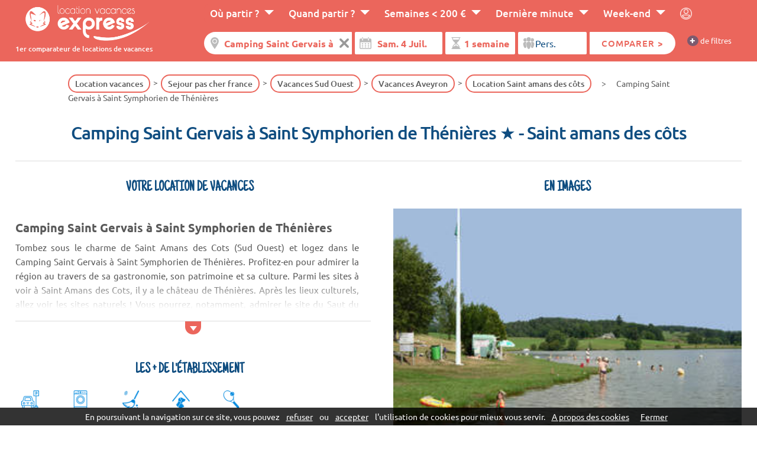

--- FILE ---
content_type: text/html
request_url: https://www.location-vacances-express.com/vacances-camping-saint-gervais-a-saint-symphorien-de-thenieres-76263.html
body_size: 11224
content:
<!-- nodispo --><!DOCTYPE html>
<html xmlns="http://www.w3.org/1999/xhtml" xmlns:fb="http://ogp.me/ns/fb#" lang="fr">
	<head>
		<title>Camping Saint Gervais à Saint Symphorien de Thénières Saint amans des côts > locations disponibles.</title>
		<meta name="viewport" content="width=device-width, initial-scale=1, maximum-scale=5, minimum-scale=1, user-scalable=yes"/>
		<!--[if IE ]>
		<meta http-equiv="X-UA-Compatible" content="IE=edge,chrome=1">
		<![endif]-->
		<meta name="description" content="Camping Saint Gervais à Saint Symphorien de Thénières  (Saint amans des côts) : semaine la moins chère disponible. Trouvé sur le comparateur de locations de vacances parmi les offres disponibles." />
		<meta http-equiv="content-type" content="text/html;charset=iso-8859-1" />
		<meta name="robots" content="index, follow, noodp" />

		<meta property="og:title" content="Camping Saint Gervais à Saint Symphorien de Thénières Saint amans des côts > locations disponibles.">
		<meta property="og:description" content="Camping Saint Gervais à Saint Symphorien de Thénières  (Saint amans des côts) : semaine la moins chère disponible. Trouvé sur le comparateur de locations de vacances parmi les offres disponibles.">
		<meta property="og:type" content="website">
		<meta property="og:url" content="https://www.location-vacances-express.com/vacances-camping-saint-gervais-a-saint-symphorien-de-thenieres-76263.html">
		<meta property="og:image" content="https://www.location-vacances-express.com/charte_1/og.jpg">
		<meta property="og:locale" content="fr_FR">
		
		<link rel="canonical" href="https://www.location-vacances-express.com/vacances-camping-saint-gervais-a-saint-symphorien-de-thenieres-76263.html" />

		
		

		<link rel="dns-prefetch" href="//www.googletagmanager.com/">
		<link rel="dns-prefetch" href="//ssl.google-analytics.com/">
		<link rel="dns-prefetch" href="//www.google.com/">
		<link rel="dns-prefetch" href="//www.google.fr/">
		<link rel="dns-prefetch" href="//sslwidget.criteo.com/">
		<link rel="dns-prefetch" href="//tr.cloud-media.fr/">
		<link rel="dns-prefetch" href="//gum.criteo.com/">
		<link rel="dns-prefetch" href="//static.criteo.net/">
		<link rel="dns-prefetch" href="//www.googleadservices.com/">
		<link rel="dns-prefetch" href="https://images.location-vacances-express.com/">
	
		<link href="/css/style.css?v=29.38" rel="stylesheet" type="text/css" media="screen,print"/>
		<link rel="preload" href="/css/fonts/ubuntu/4iCv6KVjbNBYlgoC1CzjsGyN.woff2" as="font" type="font/woff2" crossorigin>
		<link rel="preload" href="/css/fonts/ubuntu/4iCs6KVjbNBYlgoKfw72.woff2" as="font" type="font/woff2" crossorigin>
		<link rel="preload" href="/css/fonts/ubuntu/4iCv6KVjbNBYlgoCjC3jsGyN.woff2" as="font" type="font/woff2" crossorigin>
		<link rel="preload" href="/css/fonts/ubuntu/4iCv6KVjbNBYlgoCxCvjsGyN.woff2" as="font" type="font/woff2" crossorigin>
		<!-- HTML5 shim and Respond.js IE8 support of HTML5 elements and media queries -->
		<!--[if lt IE 9]>
			<script src="https://www.location-vacances-express.com/javascripts/html5shiv.js"></script>
			<script src="https://www.location-vacances-express.com/javascripts/respond.min.js"></script>
		<![endif]-->
        <!-- Google Tag Manager -->
        <script>(function(w,d,s,l,i){w[l]=w[l]||[];w[l].push({'gtm.start':
                new Date().getTime(),event:'gtm.js'});var f=d.getElementsByTagName(s)[0],
                j=d.createElement(s),dl=l!='dataLayer'?'&l='+l:'';j.async=true;j.src=
                'https://www.googletagmanager.com/gtm.js?id='+i+dl;f.parentNode.insertBefore(j,f);
            })(window,document,'script','dataLayer','GTM-38D8');</script>
        <!-- End Google Tag Manager -->
		  		</head>
	<body itemscope itemtype="http://schema.org/Accommodation http://schema.org/Product" >
								<script type="text/javascript" src="https://www.location-vacances-express.com/javascripts/cookieconsent.js?v=2"></script>
    <!-- Google Tag Manager (noscript) -->
    <noscript><iframe src="https://www.googletagmanager.com/ns.html?id=GTM-38D8"
                      height="0" width="0" style="display:none;visibility:hidden"></iframe></noscript>
    <!-- End Google Tag Manager (noscript) -->
					<div id="fond" class="  lb"  style="background-image: linear-gradient( rgba(0, 0, 0, 0.45), rgba(0, 0, 0, 0.45) ), url(https://images.location-vacances-express.com/vacancescampings/419821_1.jpg);">

		<div class="container-large header">
			<div class="container large-width">
				<div class="row">
					<div id="logo" class="three columns norwd">
												<a href="https://www.location-vacances-express.com/" title="Comparateur location vacances">
														<img alt="Logo" width="450" height="137" src="https://www.location-vacances-express.com/charte_1/logo.png" />
							
						</a>
												<p>1er comparateur de locations de vacances</p>
						
											</div>
					<div class="nine columns">

                        <input type="checkbox" class="menu-toggle" id="menu-toggle">
                        <div class="mobile-bar">
                            <label for="menu-toggle" class="menu-icon">
                                <span></span>
                            </label>
                        </div>


                        <div class="container prof" id="menu">
                            <nav class="primary row">

                                <ul>
                                                                        <li class=""><span>Où partir ?</span>
                                        <ul>
                                                                                        <li><a href="https://www.location-vacances-express.com/sejour/fr-Sejour-pas-cher-mer.html">Mer</a>
                                                                                            <li><a href="https://www.location-vacances-express.com/sejour/fr-Sejour-pas-cher-montagne.html">Montagne</a>
                                                                                            <li><a href="https://www.location-vacances-express.com/sejour/fr-Sejour-pas-cher-campagne.html">Campagne</a>
                                                                                            <li><a href="https://www.location-vacances-express.com/sejour/fr-sejour-pas-cher-ville.html">Ville</a>
                                                                                        </ul>

                                    </li>
                                                                        <li class=""><span>Quand partir ?</span>
                                        <ul>
                                                                                                <li><a href="https://www.location-vacances-express.com/vacances-scolaires-vacances-ete/promo-6.html">Vacances d'été </a></li>
                                                                                                        <li><a href="https://www.location-vacances-express.com/vacances-scolaires-vacances-fevrier/promo-9.html">Vacances d'hiver</a></li>
                                                                                                        <li><a href="https://www.location-vacances-express.com/vacances-scolaires-vacances-noel/promo-8.html">Vacances de Noel</a></li>
                                                                                                        <li><a href="https://www.location-vacances-express.com/vacances-scolaires-vacances-paques/promo-5.html">Vacances Pâques</a></li>
                                                                                                        <li><a href="https://www.location-vacances-express.com/vacances-scolaires-vacances-toussaint/promo-7.html">Vacances Toussaint</a></li>
                                                                                            </ul>
                                    </li>
                                                                                <li class=""><a href="https://www.location-vacances-express.com/bonnes-affaires.html">Semaines < 200 €</a>
                                                                                                    <ul>
                                                                                                                    <li><a href="https://www.location-vacances-express.com/sejour/fr-Sejour-pas-cher-Italie.html">Sejour pas cher Italie</a></li>
                                                                                                                        <li><a href="https://www.location-vacances-express.com/sejour/fr-Sejour-pas-cher-France.html">Vacances pas chères en France </a></li>
                                                                                                                        <li><a href="https://www.location-vacances-express.com/sejour/fr-sejour-pas-cher-Espagne.html">Location Espagne pas chère</a></li>
                                                                                                                        <li><a href="https://www.location-vacances-express.com/sejour/fr-Sejour-pas-cher-Portugal.html">Vacances pas chères au Portugal</a></li>
                                                                                                                        <li><a href="/ventes-flash-location-vacances.html">Ventes flash</a></li>
                                                                                                            </ul>
                                                                                                </li>
                                        
                                    <li class=""><a href="https://www.location-vacances-express.com/derniere-minute.html">Dernière minute</a>
                                                                                    <ul>
                                                                                                    <li><a href="https://www.location-vacances-express.com/sejour/fr-location-derniere-minute-france.html">Location France dernière minute</a></li>
                                                                                                        <li><a href="https://www.location-vacances-express.com/sejour/fr-location-derniere-minute-espagne.html">Location Espagne dernière minute</a></li>
                                                                                                        <li><a href="https://www.location-vacances-express.com/sejour/fr-location-derniere-minute-italie.html">Location Italie dernière minute</a></li>
                                                                                                        <li><a href="https://www.location-vacances-express.com/sejour/fr-location-derniere-minute-portugal.html">Location Portugal dernière minute</a></li>
                                                                                                </ul>
                                                                                </li>
                                    <li class=""><a href="https://www.location-vacances-express.com/week-end.html">Week-end</a>
                                                                                                                            <ul>
                                                                                                        <li><a href="https://www.location-vacances-express.com/week-end/mer/1.html">Week-end mer</a></li>
                                                                                                                <li><a href="https://www.location-vacances-express.com/week-end/montagne/3.html">Week-end ski</a></li>
                                                                                                                <li><a href="https://www.location-vacances-express.com/week-end/campagne/2.html">Week-end campagne</a></li>
                                                                                                                <li><a href="https://www.location-vacances-express.com/week-end/ville/4.html">Week-end ville</a></li>
                                                                                                    </ul>
                                                                                </li>
                                    <li class="btn-moncompte" onclick="lancer_compte('');">
                                    </li>

                                </ul>

                            </nav><!--end container-->
                        </div>

			<div class="accrochenewsletter">

				<div id="moncompte">
				</div>
				                                	
	<script type="text/javascript">/* <![CDATA[ */var wrd_erreur_date = "Choisir une date"; var wrd_libelle_destination = "Région, ville, résidence...";/* ]]> */</script>
				
	<div id="moteur" class="light nosugg moteur moteur_1 row" ><!-- debut moteur -->
                <div class="container medium-width">
		<div class="fond2 row">
																					<form  class="twelve long columns" id="recherche_1" name="recherche_1" onsubmit="return false;" method="get">
								
									<input type="hidden" name="mode_recherche" value="ajax" />

		<fieldset>
				<a href="/">
			<img src="/charte_1/logo.png" alt="Logo" width="450" height="137" />
		</a>
		<div class="label labrechercheexpress">
			<span class="deleteicon">
				<input class="rechercheexpress deletable x" value="Camping Saint Gervais à Saint Symphorien de Thénières"  placeholder="Camping Saint Gervais à Saint Symphorien de Thénières" type="text" name="rech" id="rech_1" autocomplete="off" />
				<span class="x"></span>
			</span>
					</div>	
		<input type="hidden" class="sw_lat" id="sw_lat_1-0" name="sw_lat" value="" />
		<input type="hidden" class="sw_lgt" id="sw_lgt_1-0" name="sw_lgt" value="" />
		<input type="hidden" class="ne_lat" id="ne_lat_1-0" name="ne_lat" value="" />
		<input type="hidden" class="ne_lgt" id="ne_lgt_1-0" name="ne_lgt" value="" />

		<input type="hidden" class="id_reg" id="id_reg_1-0" name="id_reg" value="" />
		<input type="hidden" class="id_ofr_ref" id="id_ofr_ref_1-0" name="id_ofr_ref" value="76263" />
		<input type="hidden" class="id_dep" id="id_dep_1-0" name="id_dep" value="" />
		<input type="hidden" class="id_sta" id="id_sta_1-0" name="id_sta" value="" />
		<input type="hidden" name="id_site_sel" value="0" />
		<input type="hidden" name="id_site_nav" value="1" />
		<input type="hidden" name="id_type_contrat" value="" />
		<input type="hidden" class="maplist" name="maplist" value="list" />
		<input type="hidden" class="id_lieu" name="id_lieu" value="" />
<input class="date" aria-label="Date" readonly id="datepicker" autocomplete="off" name="datevisible" />
<input type="hidden" class="datebis" id="lesdates_1" name="lesdates" value="2026-07-04" />
<script type="text/javascript">
	var wrd_2015_select_date = 'Date';
	var date_fin_saison_datepicker = '2026, 08, 22';
	var date_debut_saison_datepicker = '2026, 01, 25';
    var date_recherche = '2026-07-04';
</script>


										<select aria-label="Durée" class="duree" id="duree_1" name="id_duree_site">
											<option value="">Durée</option>
																						<option value="6" selected="selected">1 semaine</option>
																						<option value="7">2 semaines</option>
																						<option value="8">week-end</option>
																					</select>
	
										
									
										<select aria-label="Pers." class="pers" name="nb_max_log">
											<option value="">Pers.</option>
											<option value="1"  >1</option>
											<option value="2"  >2</option>
											<option value="3"  >3</option>
											<option value="4"  >4</option>
											<option value="5"  >5</option>
											<option value="6"  >6</option>
											<option value="7"  >7</option>
											<option value="8"  >8</option>
											<option value="9"  >9</option>
											<option value="10"  >10</option>
											<option value="11"  >11</option>
											<option value="12"  >12</option>
											<option value="13"  >13</option>
											<option value="14"  >14</option>
											<option value="15"  >15&nbsp;et +</option>
										</select>
									
            <div class="valider">
                <button value="Comparer" type="submit">
                                        <span>Comparer ></span>
                </button>
            </div>

<div class="morefiltres">
	<span class="p">+</span> de filtres
</div>
            

						<div class="label hide filtres first">
							<select aria-label="Thematiques" id="mscritere_1" class="critere"  multiple="multiple" name="id_cri_ofr[]">
																<option value="13" >Ski en famille</option>
								<option value="27" >Proche école de ski</option>
								<option value="3" >Ski en altitude</option>
								<option value="11" >Proche des pistes</option>
								<option value="98" >Piscine couverte</option>
								<option value="19" >Animaux acceptés</option>
								<option value="4" >Piscine</option>
								<option value="6" >Proche de la mer</option>
								<option value="25" >Espace aquatique</option>
								<option value="1" >Standing</option>
								<option value="30" >Wifi</option>
								<option value="2" >Thalasso</option>
								<option value="8" >Golf</option>
								<option value="17" >Parking</option>
								<option value="18" >Accès handicapés</option>
								<option value="16" >Court de tennis</option>
								<option value="21" >Laverie automatique</option>
								<option value="20" >Location de vélos</option>
								<option value="12" >Grands logements</option>
								<option value="22" >Ménage possible</option>
								<option value="23" >Lit bébé</option>
								<option value="24" >Commerces à proximité</option>
								<option value="26" >Restaurant sur place</option>
								<option value="28" >Arrivée possible le dimanche</option>
								<option value="29" >Sauna / Bain à remous</option>
								<option value="31" >Ménage inclus</option>
								<option value="36" >Economique (1 étoile)</option>
								<option value="37" >Milieu de gamme (2 étoiles)</option>
								<option value="38" >Milieu de gamme (3 étoiles)</option>
								<option value="39" >Haut de gamme (4 étoiles)</option>
								<option value="40" >Très haut de gamme (5 étoiles)</option>
								<option value="258" >Vacaf</option>
							</select> 
													</div><!-- fin bloc label -->		
				
						<div class="label hide filtres">
										<select aria-label="Types de logement" id="msformule_1" class="formule"  multiple="multiple" name="id_for[]">
																						<option value="9" >Chalet</option>
											<option value="7" >Club vacances</option>
											<option value="94" >Maison</option>
											<option value="127" >Appartement</option>
											<option value="10" >Mobil home</option>
										</select> 
										
											</div>
									

		
				<script type="text/javascript">
		var wrd_2015_select_formule = 'Types de logement';
		var wrd_2015_select_critere = 'Thematiques';
		</script>
		
									

								</fieldset>
							</form>
		
						</div>					</div>
        					</div>
        
                			</div>
						
					</div>

				</div>
			</div>
		</div>


	




    <div class="container full-width ariane">
        <div class="row"><div class="one column">&nbsp;</div><div class="ten columns"><ul itemscope itemtype="https://schema.org/BreadcrumbList"><li itemprop="itemListElement" itemscope itemtype="https://schema.org/ListItem"><a href="https://www.location-vacances-express.com/" itemprop="item"><span itemprop="name">Location vacances</span><meta itemprop="position" content="1" /></a></li><li itemprop="itemListElement" itemscope itemtype="https://schema.org/ListItem"><a href="https://www.location-vacances-express.com/sejour/fr-Sejour-pas-cher-France.html" itemprop="item"><span itemprop="name">Sejour pas cher france</span><meta itemprop="position" content="2" /></a></li><li itemprop="itemListElement" itemscope itemtype="https://schema.org/ListItem"><a href="https://www.location-vacances-express.com/location-vacances-region/sud-ouest/21.html" itemprop="item"><span itemprop="name">Vacances Sud Ouest</span><meta itemprop="position" content="3" /></a></li><li itemprop="itemListElement" itemscope itemtype="https://schema.org/ListItem"><a href="https://www.location-vacances-express.com/location-vacances-departement/aveyron/12.html" itemprop="item"><span itemprop="name">Vacances Aveyron</span><meta itemprop="position" content="4" /></a></li><li class="last" itemprop="itemListElement" itemscope itemtype="https://schema.org/ListItem"><a href="https://www.location-vacances-express.com/location-vacances-station/saint-amans-des-cots/776.html" itemprop="item"><span itemprop="name">Location Saint amans des côts</span><meta itemprop="position" content="5" /></a></li><li itemprop="itemListElement" itemscope itemtype="https://schema.org/ListItem"><span itemprop="name">Camping Saint Gervais à Saint Symphorien de Thénières</span><meta itemprop="position" content="6" /></li></ul></div></div></div></div>    				
			


<div class="container-large presentation">
    <div class="container large-width blocres min">
        <h1 class="row decouvrir">
             <span itemprop="name">            Camping Saint Gervais à Saint Symphorien de Thénières &#9733;                 </span>                            - Saint amans des côts                    </h1>
        <div class="row">
                                        <div class="six columns">

                    
                                            <span class="sstitre">Votre location de vacances</span>
                        <div class="row" id="quefaire">

                            <div class="twelve columns txt landing">
                                <div id="more">
                                                                        <h2>Camping Saint Gervais &agrave; Saint Symphorien de Th&eacute;ni&egrave;res</h2>  Tombez sous le charme de Saint Amans des Cots (Sud Ouest) et logez dans le Camping Saint Gervais &agrave; Saint Symphorien de Th&eacute;ni&egrave;res. Profitez-en pour admirer la r&eacute;gion au travers de sa gastronomie, son patrimoine et sa culture. Parmi les sites &agrave; voir &agrave; Saint Amans des Cots, il y a le ch&acirc;teau de Th&eacute;ni&egrave;res. Apr&egrave;s les lieux culturels, allez voir les sites naturels ! Vous pourrez, notamment, admirer le site du Saut du Chien, le Chaos de Roquesaltes et le lac de Villefranche-d...                                    <div class="gradientback"></div>

                                </div>

                            </div>

                        </div>
                    

                                                                                    	
	<div class="presentation" id="residence">

		<div class="row">
			<div class="twelve columns">
					<div class="sstitre">
						Les + de l'établissement					</div>
					<div class="slickpicto row" data-slick='{"slidesToShow": 7, "slidesToScroll":7}'>
												<div class="two columns">
								<img width="30" height="30" alt="Parking sur place" title="Parking sur place" src="https://www.location-vacances-express.com/images/bandeau-filtre-17.png" />				
							</div>			
													<div class="two columns">
								<img width="30" height="30" alt="Machines à laver collectives " title="Machines à laver collectives " src="https://www.location-vacances-express.com/images/bandeau-filtre-21.png" />				
							</div>			
													<div class="two columns">
								<img width="30" height="30" alt="Ménage possible" title="Ménage possible" src="https://www.location-vacances-express.com/images/bandeau-filtre-22.png" />				
							</div>			
													<div class="two columns">
								<img width="30" height="30" alt="Animaux admis" title="Animaux admis" src="https://www.location-vacances-express.com/images/bandeau-filtre-19.png" />				
							</div>			
													<div class="two columns">
								<img width="30" height="30" alt="Tennis sur place" title="Tennis sur place" src="https://www.location-vacances-express.com/images/bandeau-filtre-16.png" />				
							</div>			
											</div>			
			</div>
		</div>			
		</div>	

		                                                            </div>
            
                        <div class="six columns cc">
                <div class="sstitre">
                    En images                </div>
                <div class="row  diaporama" data-slick='{"centerMode": true,"slidesToShow": 1, "slidesToScroll":1}'>
                                            <div class=""><img class="lazy" data-src="https://images.location-vacances-express.com/vacancescampings/419821_1.jpg" alt="Camping Saint Gervais*" title="Camping Saint Gervais*" width="1024" height="768"></div>
                                        </div>
            </div>
            
         </div>
    </div>
</div>

<div class="container full-width blocres min">


    <div class="row landing">
	<div class="four columns fleft no" id="gauche">
        
        			
                                    <div id="mapsearch"  class="no">
                    <div class="boxmap"></div>
                </div>
                <div class="boxfloat"></div>

	</div>
    	<div class="eight columns fright" id="resultats">
                        <div class="row blocliens variableslick">
                                            <div data-anchor="notation">Comparateur d'avis</div>
                                    <div data-anchor="activites">Activités</div>
                                    <div data-anchor="proximite">A proximité</div>
                
                    </div>
        


<div id="listeresultatscomplete">

    
        
    <a class="anchor" id="introresultats"></a>
    <div class="row introresultats" id="locations">
        <div class="six columns left">Résultats > 3 locations         </div>
        <div class="six columns right">
            <div class="share">
                Partager <img src="/charte_1/social/share.png" />
            </div>
            Prix TTC par semaine (Frais de dossier inclus) <img src="https://www.location-vacances-express.com/charte_1/info.png" title="Séjours trouvés auprès de 751 sites indépendants de notre comparateur, référencés à titre payant et actualisés quotidiennement." class="bulleinfo" />
        </div>
    </div>
    

    <div id="listeresultats">
        
                    <div class="row noresults mbs">Disponibilité à vérifier auprès de l'établissement :</div>
                                
                                                        <div class="row lignemoteur nodpr" id="row_419821" data-dpr="" data-id_ofr_mar="419821" data-id_site="1" data-lat="44.736674" data-nb_max_log="" data-lgt="2.678732" data-idmrkr="0" data-showmrkr="1" data-err="0" data-cpa="0" data-id_ofr_ref="76263">
                                                                        <div class="four columns photo">
                                                        <img width="1024" height="768" class=" lazy" data-src="https://www.location-vacances-express.com/images/saint-amans-des-cots-776.jpg" alt="" />                                                            <div class="bulleinfo">
                                    Location la - chère                                    <img alt="Le moins cher" alt="24" width="24" src="https://www.location-vacances-express.com/charte_1/moins-cher.png" />
                                </div>
                                                                                                            </div>
                                                                        <div class="eight columns">
                                                                                                                                            <h2><a class="ofr_ref" href="https://www.location-vacances-express.com/location-vacances-station/saint-amans-des-cots/776.html" target="_blank">Camping Saint Gervais à Saint Symphorien de Thénières </a></h2>

                                                                                                            
                                                                                                    -
                                                                            <a class="sta" href="https://www.location-vacances-express.com/location-vacances-station/saint-amans-des-cots/776.html" target="_blank" title="Saint amans des côts">Saint amans des côts</a>
                                                                                                            
                                <div class="ofr_mar">
                                                                        CHALET - 6 pers. (21321)                                                                    </div>

                                                                <div class="desc_ofr_mar">
                                                                                                                                            </div>
                                <div class="open"></div>

                                                            
                            
                                <div class="plus">
                                                                                                                                    <img alt="" title="Parking sur place" height="28" width="28" src="https://www.location-vacances-express.com/images/bandeau-filtre-17.png" />
                                                                                                    <img alt="" title="Machines à laver collectives " height="28" width="28" src="https://www.location-vacances-express.com/images/bandeau-filtre-21.png" />
                                                                                                    <img alt="" title="Ménage possible" height="28" width="28" src="https://www.location-vacances-express.com/images/bandeau-filtre-22.png" />
                                                                                                    <img alt="" title="Animaux admis" height="28" width="28" src="https://www.location-vacances-express.com/images/bandeau-filtre-19.png" />
                                                                                                    <img alt="" title="Tennis sur place" height="28" width="28" src="https://www.location-vacances-express.com/images/bandeau-filtre-16.png" />
                                                
                                                                            </div>


                                                        </div>
                                                <div class="two columns droite dpr">
                                                                                                                                                                    </div>
                    </div>

                                    
                                                        <div class="row lignemoteur nodpr" id="row_615502" data-dpr="" data-id_ofr_mar="615502" data-id_site="1" data-lat="44.736674" data-nb_max_log="" data-lgt="2.678732" data-idmrkr="0" data-showmrkr="0" data-err="0" data-cpa="0" data-id_ofr_ref="76263">
                                                                        <div class="four columns photo">
                                                        <img width="1024" height="768" class=" lazy" data-src="https://www.location-vacances-express.com/images/saint-amans-des-cots-776.jpg" alt="" />                                                                                                            </div>
                                                                        <div class="eight columns">
                                                                                                                                            <h2><a class="ofr_ref" href="https://www.location-vacances-express.com/location-vacances-station/saint-amans-des-cots/776.html" target="_blank">Camping Saint Gervais à Saint Symphorien de Thénières </a></h2>

                                                                                                            
                                                                                                    -
                                                                            <a class="sta" href="https://www.location-vacances-express.com/location-vacances-station/saint-amans-des-cots/776.html" target="_blank" title="Saint amans des côts">Saint amans des côts</a>
                                                                                                            
                                <div class="ofr_mar">
                                                                        Chalet 4/6 Personnes - 53986                                                                    </div>

                                                                <div class="desc_ofr_mar">
                                                                        Chalet de 34m² pour 4/6 personnes, composé d'une kitchenette équipée, d'un séjour avec un coin repas et une...                                                                    </div>
                                <div class="open"></div>

                                                            
                            
                                <div class="plus">
                                                                                                                                    <img alt="" title="Parking sur place" height="28" width="28" src="https://www.location-vacances-express.com/images/bandeau-filtre-17.png" />
                                                                                                    <img alt="" title="Machines à laver collectives " height="28" width="28" src="https://www.location-vacances-express.com/images/bandeau-filtre-21.png" />
                                                                                                    <img alt="" title="Ménage possible" height="28" width="28" src="https://www.location-vacances-express.com/images/bandeau-filtre-22.png" />
                                                                                                    <img alt="" title="Animaux admis" height="28" width="28" src="https://www.location-vacances-express.com/images/bandeau-filtre-19.png" />
                                                                                                    <img alt="" title="Tennis sur place" height="28" width="28" src="https://www.location-vacances-express.com/images/bandeau-filtre-16.png" />
                                                
                                                                            </div>


                                                        </div>
                                                <div class="two columns droite dpr">
                                                                                                                                                                    </div>
                    </div>

                                <div class="container-large presentation" id="notation">
		<div class="row">
			<div class="twelve columns">
				
				<div class="sstitre av">Comparateur d'avis <img src="/charte_1/info.png" class="bubble" title="Le comparateur d'avis Location Vacances Express regroupe les avis des différents sites web et crée une note moyenne pondérée, pour vous donner un avis fiable et indépendant sur l'établissement" /></div>			
				
					<div class="row" itemtype="http://schema.org/AggregateRating" itemscope="" itemprop="aggregateRating">
					  <div class="five columns circle-frame">
						<span class="rating" value="30" data-rating="5">&nbsp;</span>
						<div class="circle-bg"></div>
						<div class="circle-fill"></div>
						<div class="circle-mask"></div>
						<div class="value" ><span itemprop="ratingValue">100</span> / <span itemprop="bestRating">100</span></div>
					  </div>
						<div class="seven columns">
							<div class="legende">
								Note basée sur les <b><span itemprop="reviewCount">8</span></b> avis du web suivants :							</div>


													<div class="marchandavis nom">
								<div class="gauche">
																			Lafrancedunordausud																	</div>
								<div class="droite">
									8								</div>
								<div class="curseur">
									<div class="meter note_5">
									  <span style="width: 100%"></span>
									</div>
								</div>
							</div>
													</div>
						</div>
						
				
			<div class="liensavis">
			<span class="ajoutavis" onclick="ajout_commentaire(76263)">Partager un avis</span>
				
			</div>
			</div>			


		</div>
</div>
		                
                                                        <div class="row lignemoteur nodpr" id="row_698747" data-dpr="" data-id_ofr_mar="698747" data-id_site="1" data-lat="44.736674" data-nb_max_log="" data-lgt="2.678732" data-idmrkr="0" data-showmrkr="0" data-err="0" data-cpa="0" data-id_ofr_ref="76263">
                                                                        <div class="four columns photo">
                                                        <img width="1024" height="768" class=" lazy" data-src="https://www.location-vacances-express.com/images/saint-amans-des-cots-776.jpg" alt="" />                                                                                                            </div>
                                                                        <div class="eight columns">
                                                                                                                                            <h2><a class="ofr_ref" href="https://www.location-vacances-express.com/location-vacances-station/saint-amans-des-cots/776.html" target="_blank">Camping Saint Gervais à Saint Symphorien de Thénières </a></h2>

                                                                                                            
                                                                                                    -
                                                                            <a class="sta" href="https://www.location-vacances-express.com/location-vacances-station/saint-amans-des-cots/776.html" target="_blank" title="Saint amans des côts">Saint amans des côts</a>
                                                                                                            
                                <div class="ofr_mar">
                                                                        Mobil Home 3 Pièces 4/6 Personnes                                                                    </div>

                                                                <div class="desc_ofr_mar">
                                                                        Mobil home de 35m² pour 4/6 personnes, composé d'une kitchenette équipée, d'un séjour avec un coin repas et...                                                                    </div>
                                <div class="open"></div>

                                                            
                            
                                <div class="plus">
                                                                                                                                    <img alt="" title="Parking sur place" height="28" width="28" src="https://www.location-vacances-express.com/images/bandeau-filtre-17.png" />
                                                                                                    <img alt="" title="Machines à laver collectives " height="28" width="28" src="https://www.location-vacances-express.com/images/bandeau-filtre-21.png" />
                                                                                                    <img alt="" title="Ménage possible" height="28" width="28" src="https://www.location-vacances-express.com/images/bandeau-filtre-22.png" />
                                                                                                    <img alt="" title="Animaux admis" height="28" width="28" src="https://www.location-vacances-express.com/images/bandeau-filtre-19.png" />
                                                                                                    <img alt="" title="Tennis sur place" height="28" width="28" src="https://www.location-vacances-express.com/images/bandeau-filtre-16.png" />
                                                
                                                                            </div>


                                                        </div>
                                                <div class="two columns droite dpr">
                                                                                                                                                                    </div>
                    </div>

                            
        <div class="container medium-width"><div class="container-large presentation">

	<div class="row">				
		<div class="twelve columns accordeon">		
			<ul>
																<li><span>Quels sont les avis des internautes au Camping Saint Gervais à Saint Symphorien de Thénières ?</span>
					<p>Le Camping Saint Gervais à Saint Symphorien de Thénières a une note moyenne de 100/100, calculée à partir des 8 notes relevées sur les sites Lafrancedunordausud (8 avis).</p>	
				</li>
												<li><span>Quels types de logements sont proposés au Camping Saint Gervais à Saint Symphorien de Thénières ?</span>
					<p>Vous pourrez loger dans les hébergements suivants : CHALET - 6 personnes (21321), Chalet 4/6 Personnes - 53986, Mobil Home 3 Pièces 4/6 Personnes.</p>	
				</li>
												<li><span>Quels sont les services et équipements proposés par le Camping Saint Gervais à Saint Symphorien de Thénières ?</span>
					<p>Le Camping Saint Gervais à Saint Symphorien de Thénières dispose des équipements et services suivants : Parking sur place, Machines à laver collectives , Ménage possible, Animaux admis, Tennis sur place.</p>	
				</li>
																							</ul>
			</div>
			</div>
			</div>
		</div>
        

        

        
        
            <script type="text/javascript">
        var wrd_min_max_offre = "Veuillez sélectionner de 2 à 4 offres";
    </script>
    
            <script type="text/javascript">
            var id_sta_gtm = '776';
            var liste_id_sta_gtm = '776';
        </script>
        </div>

        
        
        

        </div>
    </div>
    </div>
        <div class="container-large presentation afterresultats" id="texteglobal">
        <div class="container medium-width texte"><h2><strong>Camping Saint Gervais &agrave; Saint Symphorien de Th&eacute;ni&egrave;res</strong></h2><p>  Tombez sous le charme de Saint Amans des Cots (Sud Ouest) et logez dans le Camping Saint Gervais &agrave; Saint Symphorien de Th&eacute;ni&egrave;res. Profitez-en pour admirer la r&eacute;gion au travers de sa gastronomie, son patrimoine et sa culture. Parmi les sites &agrave; voir &agrave; Saint Amans des Cots, il y a le ch&acirc;teau de Th&eacute;ni&egrave;res. Apr&egrave;s les lieux culturels, allez voir les sites naturels ! Vous pourrez, notamment, admirer le site du Saut du Chien, le Chaos de Roquesaltes et le lac de Villefranche-de-Panat. <br /><br /><strong>Activit&eacute;s et services</strong><br /> Les sportifs pourront profiter d'un terrain de volley. Et pour encore plus d'exercices physiques, d'autres activit&eacute;s sportives vous sont propos&eacute;es : tennis, voile ou football, faites-vous plaisir ! Et voici une liste des autres activit&eacute;s que vous pourrez pratiquer au Camping Saint Gervais &agrave; Saint Symphorien de Th&eacute;ni&egrave;res : p&ecirc;che, randonn&eacute;e, baignade. Pour les plus petits, une aire de jeux est mise &agrave; disposition. <br /><br /><strong>Types de logements</strong><br /> Au Camping Saint Gervais &agrave; Saint Symphorien de Th&eacute;ni&egrave;res, vous pourrez, par exemple, loger dans un chalet. La capacit&eacute; des logements est de 6 personnes. </p></div>
    </div>
    
</div>
<div id="afterresultats">	
	<div id="boxcomment" class="container medium-width"></div>
		
	<div class="container medium-width poi">
					<a class="anchor" id="activites"></a>
		<div class="row shl">
					<div class="box column poi">
				<span class="sstitre">Activités proches du Camping Saint Gervais à Saint Symphorien de Thénières &#9733;</span>

				
								<b><img alt="" class="lazy" data-src="/charte_1/pictos/categories/cat_8.png" alt="A proximité" height="27" /> A proximité</b>

											Croix															
																
																
																
																
																
																
																
																
																
																
																
																
																
																
																
																
																
																
																
																
																
																
																
																
																
																
																
																
																
																
																
																
																
																
																
																
																
																
																
																
																
																
																
																
																
																
																
																
																
																
																
																
																
																
																
																
																
																				< 300m
												 &#8226; Édifice religieux															
																
																
																
																
																
																
																
																
																
																
																
																
																
																
																
																
																
																
																
																
																
																
																
																
																
																
																
																
																
																
																
																
																
																
																
																
																
																
																
																
																
																
																
																
																
																
																
																
																
																
																
																
																				< 4000m
												 &#8226; Monument commémoratif															
																
																
																
																
																
																
																
																
																
																
																
																
																
																
																
																
																
																
																
																
																
																
																
																
																
																
																
																
																
																
																
																
																
																
																
																
																
																
																
																
																
																
																
																
																
																
																
																
																				< 7500m
												 &#8226; Bar, bistrot															
																
																
																
																
																
																
																
																
																
																
																
																
																
																
																
																
																
																
																
																
																
																
																
																
																
																
																
																
																
																
																
																
																
																
																
																
																
																
																
																
																
																
																
																
																
																
																				< 7800m
												 &#8226; Fast-food															
																
																
																
																
																
																
																
																
																
																
																
																
																
																
																
																
																
																
																
																
																
																
																
																
																
																
																
																
																
																
																
																
																
																
																
																
																
																
																
																
																
																
																
																
																
																				< 7800m
												 &#8226; Restaurant															
																
																
																
																
																
																
																
																
																
																
																
																
																
																
																
																
																
																
																
																
																
																
																
																
																
																
																
																
																
																
																
																
																
																
																
																
																
																
																
																
																
																
																
																
																				< 8400m
												 &#8226; Oeuvre d'art															
																
																
																
																
																
																
																
																
																
																
																
																
																
																
																
																
																
																
																
																
																
																
																
																
																
																
																
																
																
																
																
																
																
																
																
																
																
																
																
																
																
																
																
																				< 8500m
												 &#8226; Attraction touristique															
																
																
																
																
																
																
																
																
																
																
																
																
																
																
																
																
																
																
																
																
																
																
																
																
																
																
																
																
																
																
																
																
																
																
																
																
																
																
																
																
																				< 8600m
						
								<b><img alt="" class="lazy" data-src="/charte_1/pictos/categories/cat_11.png" alt="Environnement" height="27" /> Environnement</b>

											Falaise															
																
																
																
																
																
																
																
																
																
																
																
																
																
																
																
																
																
																
																
																
																
																
																
																
																				< 2300m
												 &#8226; Sommet															
																	<i>
									Puech de Montabez																		</i>	
									
																					< 4500m
												 &#8226; Plage															
																
																
																
																
																
																
																
																
																
																
																
																
																
																
																
																
																
																
																
																
																
																
																				< 7700m
						
								<b><img alt="" class="lazy" data-src="/charte_1/pictos/categories/cat_13.png" alt="Activités touristiques" height="27" /> Activités touristiques</b>

											Point de vue															
																
																
																
																
																
																
																
																
																
																
																
																
																
																
																
																
																
																
																
																
																				< 2400m
												 &#8226; Musée															
																	<i>
									La Forge																		</i>	
									
																					< 5900m
						
								<b><img alt="" class="lazy" data-src="/charte_1/pictos/categories/cat_15.png" alt="Services" height="27" /> Services</b>

											Office de tourisme, Point d'information															
																
																
																
																
																
																
																
																
																
																
																
																
																
																				< 5600m
												 &#8226; Mairie															
																
																
																
																
																
																
																
																
																
																
																
																
																				< 5800m
						
								<b><img alt="" class="lazy" data-src="/charte_1/pictos/categories/cat_16.png" alt="Commerces" height="27" /> Commerces</b>

											Boulangerie																			< 9700m
												 &#8226; Supermarché																			< 9900m
							
			</div>
				
				</div>
				
	</div>
		
		
<a class="anchor" id="barometre"></a>		
<div class="container-large barobas">		
				
		<div class="row medium-width">
						                <a class="anchor" id="proximite"></a>
			<div class="twelve columns  guide">
				<span class="sstitre ">Locations de vacances à proximité</span>
									<div class="row slick" data-slick='{"slidesToShow": 4, "slidesToScroll": 4, "initialSlide": 1}'>	
													<a class="six columns" href="https://www.location-vacances-express.com/vacances-le-familly-village-295.html">
								<div class="item">						
									<img alt="Le Familly Village" src="https://images.location-vacances-express.com/1024x768/4086426_1.jpg" />
									<span>Le Familly Village</span>
								</div>	
							</a>
													<a class="six columns" href="https://www.location-vacances-express.com/vacances-camping-l-etang-du-camp-senergues-a-6-km-112837.html">
								<div class="item">						
									<img alt="Camping L'etang Du Camp (Sénergues à 6 km)" src="https://images.location-vacances-express.com/1024x768/4333195_1.jpg" />
									<span>Camping L'etang Du Camp (Sénergues à 6 km)</span>
								</div>	
							</a>
													<a class="six columns" href="https://www.location-vacances-express.com/vacances-residence-villa-des-bains-9331.html">
								<div class="item">						
									<img alt="Residence Villa des Bains" src="https://images.location-vacances-express.com/declicfrance/565837_1.jpg" />
									<span>Residence Villa des Bains</span>
								</div>	
							</a>
													<a class="six columns" href="https://www.location-vacances-express.com/vacances-residence-arverne-9329.html">
								<div class="item">						
									<img alt="Residence Arverne" src="https://images.location-vacances-express.com/declicfrance/565836_1.jpg" />
									<span>Residence Arverne</span>
								</div>	
							</a>
													<a class="six columns" href="https://www.location-vacances-express.com/vacances-camping-roc-de-l-arche-87417.html">
								<div class="item">						
									<img alt="Camping Roc de L'Arche" src="https://images.location-vacances-express.com/1024x768/4792206_1.jpg" />
									<span>Camping Roc de L'Arche</span>
								</div>	
							</a>
													<a class="six columns" href="https://www.location-vacances-express.com/vacances-camping-la-pommeraie-111141.html">
								<div class="item">						
									<img alt="Camping La Pommeraie" src="https://images.location-vacances-express.com/1024x768/6305302_1.jpg" />
									<span>Camping La Pommeraie</span>
								</div>	
							</a>
													<a class="six columns" href="https://www.location-vacances-express.com/vacances-village-vacances-aux-portes-des-monts-d-aubrac-65309.html">
								<div class="item">						
									<img alt="Village Vacances aux Portes des Monts d'Aubrac" src="https://images.location-vacances-express.com/1024x768/4598139_1.jpg" />
									<span>Village Vacances aux Portes des Monts d'Aubrac</span>
								</div>	
							</a>
													<a class="six columns" href="https://www.location-vacances-express.com/vacances-camping-pole-touristique-bellevue-golinhac-a-5-km-112557.html">
								<div class="item">						
									<img alt="Camping Pole Touristique Bellevue (Golinhac à 5 km)" src="https://images.location-vacances-express.com/1024x768/4352176_1.jpg" />
									<span>Camping Pole Touristique Bellevue (Golinhac à 5 km)</span>
								</div>	
							</a>
							
					</div>
							</div>
					</div>
	</div>

	</div>		
		
<!-- fin offre -->
		

	

</div>
	</div>		
	
		
					
				<div id="footer">
					<div class="container medium-width">
						<div>
							Vivaweb SARL - RCS Créteil n°790 591 572																				</div>

</div>
</div>
<div class="loaderpage"><img width="31" height="31" src="/charte_1/loader_page.gif" alt="" /></div>


        <div class="cRetour">Retour haut&nbsp;&nbsp;</div>


						
				<script type="text/javascript">
			var id_type_site="2";
			var url_site="https://www.location-vacances-express.com/"; 
			var url_site_nav="https://www.location-vacances-express.com/";
			var moteursmall = false;		</script>
		<script type="text/javascript" src="https://www.location-vacances-express.com/javascripts/moteur.js?v=249"></script>
				



	<script type="text/javascript" src="https://www.location-vacances-express.com/javascripts/responsiveslides.js?v=2"></script>
		<script type="text/javascript">
		   $(function () {
			  // Slideshow 1
			  $("#slider0img").responsiveSlides({
				auto: false,
				pager: true,
				nav: false,
				speed: 1000,
				maxwidth: 840,
				namespace: "boutonimg",
				navContainer: ".slidescolums",
				idbox: "slider0img"
			  });
			});  
		</script>
<!-- fin page -->

<script type="text/javascript">tag_uci = ''</script>
	
	</body>
</html>


<script type="text/javascript">tag_uci = ''</script>
<script type="text/javascript">
	var id_sta_gtm = '776';
</script>
	</body>
</html>
<!-- v2 : This page is cached [2026-01-24 06:56:52] : https://www.location-vacances-express.com/vacances-camping-saint-gervais-a-saint-symphorien-de-thenieres-76263.html -->


--- FILE ---
content_type: text/css
request_url: https://www.location-vacances-express.com/css/style.css?v=29.38
body_size: 44319
content:
/*! normalize.css v3.0.2 | MIT License | git.io/normalize */@import'https://fonts.googleapis.com/css2?family=Just+Another+Hand&display=swap';html{font-family:sans-serif;-ms-text-size-adjust:100%;-webkit-text-size-adjust:100%}body{margin:0}article,aside,details,figcaption,figure,footer,header,hgroup,main,menu,nav,section,summary{display:block}audio,canvas,progress,video{display:inline-block;vertical-align:baseline}audio:not([controls]){display:none;height:0}[hidden],template{display:none}a{background-color:rgba(0,0,0,0)}a:active,a:hover{outline:0}abbr[title]{border-bottom:1px dotted}b,strong{font-weight:700}dfn{font-style:italic}h1{font-size:2em;margin:.67em 0}mark{background:#ff0;color:#000}small{font-size:80%}sub,sup{font-size:75%;line-height:0;position:relative;vertical-align:baseline}sup{top:-0.5em}sub{bottom:-0.25em}img{border:0}svg:not(:root){overflow:hidden}figure{margin:1em 40px}hr{-moz-box-sizing:content-box;box-sizing:content-box;height:0}pre{overflow:auto}code,kbd,pre,samp{font-family:monospace,monospace;font-size:1em}button,input,optgroup,select,textarea{color:inherit;font:inherit;margin:0}button{overflow:visible}button,select{text-transform:none}button,html input[type=button],input[type=reset],input[type=submit]{-webkit-appearance:button;cursor:pointer}button[disabled],html input[disabled]{cursor:default}button::-moz-focus-inner,input::-moz-focus-inner{border:0;padding:0}input{line-height:normal}input[type=checkbox],input[type=radio]{box-sizing:border-box;padding:0}input[type=number]::-webkit-inner-spin-button,input[type=number]::-webkit-outer-spin-button{height:auto}input[type=search]{-webkit-appearance:textfield;-moz-box-sizing:content-box;-webkit-box-sizing:content-box;box-sizing:content-box}input[type=search]::-webkit-search-cancel-button,input[type=search]::-webkit-search-decoration{-webkit-appearance:none}fieldset{border:1px solid silver;margin:0 2px;padding:.35em .625em .75em}legend{border:0;padding:0}textarea{overflow:auto}optgroup{font-weight:700}table{border-collapse:collapse;border-spacing:0}td,th{padding:0}.container{position:relative;width:100%;max-width:960px;margin:0 auto;padding:0 20px;box-sizing:border-box}ol,p,ul{margin-top:0}.column,.columns{width:100%;float:left;box-sizing:border-box}.container.full-width{width:100%;max-width:100%;padding-left:5px;padding-right:5px}.container.medium-width{width:100%;max-width:1200px;padding-left:2%;padding-right:2%}.container.large-width{width:100%;max-width:1400px;padding-left:2%;padding-right:2%}@media(min-width: 400px){.container{width:85%;padding:0}}html{font-size:62.5%}body{font-size:1.5em;line-height:1.6;font-weight:400;font-family:HelveticaNeue,"Helvetica Neue",Helvetica,Arial,sans-serif;color:#222}.titreglobal,h1{margin-top:0;margin-bottom:2rem;font-weight:300;display:block;font-size:4rem;line-height:1.2;letter-spacing:-0.1rem}@media(min-width: 550px){.container{width:80%}.column,.columns{margin-left:4%}.column:first-child,.columns:first-child{margin-left:0}.one.column,.one.columns{width:4.6666666667%}.two.columns{width:13.3333333333%}.three.columns{width:22%}.four.columns,.one-third.column{width:30.6666666667%}.container.full-width #gauche.four.columns,.container.full-width #mapsearch.four.columns{width:33.6666666667%}.five.columns{width:39.3333333333%}.container.full-width #gauche.five.columns,.container.full-width #mapsearch.five.columns{width:42.3333333333%}.one-half.column,.six.columns{width:48%}.seven.columns{width:56.6666666667%}.eight.columns,.two-thirds.column{width:65.3333333333%}.nine.columns{width:74%}.ten.columns{width:82.6666666667%}.eleven.columns{width:91.3333333333%}.twelve.columns{width:100%;margin-left:0}.offset-by-one.column,.offset-by-one.columns{margin-left:8.6666666667%}.offset-by-two.column,.offset-by-two.columns{margin-left:17.3333333333%}.offset-by-three.column,.offset-by-three.columns{margin-left:26%}.offset-by-four.column,.offset-by-four.columns,.offset-by-one-third.column,.offset-by-one-third.columns{margin-left:34.6666666667%}.offset-by-five.column,.offset-by-five.columns{margin-left:43.3333333333%}.offset-by-one-half.column,.offset-by-one-half.columns,.offset-by-six.column,.offset-by-six.columns{margin-left:52%}.offset-by-seven.column,.offset-by-seven.columns{margin-left:60.6666666667%}.offset-by-eight.column,.offset-by-eight.columns,.offset-by-two-thirds.column,.offset-by-two-thirds.columns{margin-left:69.3333333333%}.offset-by-nine.column,.offset-by-nine.columns{margin-left:78%}.offset-by-ten.column,.offset-by-ten.columns{margin-left:86.6666666667%}.offset-by-eleven.column,.offset-by-eleven.columns{margin-left:95.3333333333%}.titreglobal,h1{font-size:5rem}}a{color:#1eaedb}a:hover{color:#0fa0ce}.button,button,input[type=button],input[type=reset],input[type=submit]{display:inline-block;height:38px;padding:0 30px;color:#555;text-align:center;font-size:11px;font-weight:600;line-height:38px;letter-spacing:.1rem;text-transform:uppercase;text-decoration:none;white-space:nowrap;background-color:rgba(0,0,0,0);border:1px solid #bbb;cursor:pointer;box-sizing:border-box}.button:focus,.button:hover,button:focus,button:hover,input[type=button]:focus,input[type=button]:hover,input[type=reset]:focus,input[type=reset]:hover,input[type=submit]:focus,input[type=submit]:hover{color:#333;border-color:#888;outline:0}.button.button-primary,button.button-primary,input[type=button].button-primary,input[type=reset].button-primary,input[type=submit].button-primary{color:#fff;background-color:#33c3f0;border-color:#33c3f0}.button.button-primary:focus,.button.button-primary:hover,button.button-primary:focus,button.button-primary:hover,input[type=button].button-primary:focus,input[type=button].button-primary:hover,input[type=reset].button-primary:focus,input[type=reset].button-primary:hover,input[type=submit].button-primary:focus,input[type=submit].button-primary:hover{color:#fff;background-color:#1eaedb;border-color:#1eaedb}input.date,input[type=email],input[type=number],input[type=password],input[type=search],input[type=tel],input[type=text],input[type=url],select,textarea{height:38px;padding:6px 10px;background-color:#fff;border:1px solid #d1d1d1;box-shadow:none;box-sizing:border-box}ol,td:first-child,th:first-child,ul{padding-left:0}input.date,input[type=email],input[type=number],input[type=password],input[type=search],input[type=tel],input[type=text],input[type=url],textarea{-webkit-appearance:none;-moz-appearance:none;appearance:none}textarea{min-height:65px;padding-top:6px;padding-bottom:6px}input.date:focus,input[type=email]:focus,input[type=number]:focus,input[type=password]:focus,input[type=search]:focus,input[type=tel]:focus,input[type=text]:focus,input[type=url]:focus,select:focus,textarea:focus{border:1px solid #33c3f0;outline:0}label,legend{display:block;margin-bottom:.5rem;font-weight:600}fieldset{padding:0;border-width:0}input[type=checkbox],input[type=radio]{display:inline}label>.label-body{display:inline-block;margin-left:.5rem;font-weight:400}ul{list-style:circle inside}ol{list-style:decimal inside}ol ol,ol ul,ul ol,ul ul{margin:1.5rem 0 1.5rem 3rem;font-size:90%}.button,button,li{margin-bottom:1rem}code{padding:.2rem .5rem;margin:0 .2rem;font-size:90%;white-space:nowrap;background:#f1f1f1;border:1px solid #e1e1e1;border-radius:4px}pre>code{display:block;padding:1rem 1.5rem;white-space:pre}td,th{padding:12px 15px;text-align:left;border-bottom:1px solid #e1e1e1}td:last-child,th:last-child{padding-right:0}fieldset,input,select,textarea{margin-bottom:1.5rem}blockquote,dl,figure,form,ol,p,pre,table,ul{margin-bottom:2.5rem}.u-full-width{width:100%;box-sizing:border-box}.u-max-full-width{max-width:100%;box-sizing:border-box}.u-pull-right{float:right}.u-pull-left{float:left}hr{margin-top:3rem;margin-bottom:3.5rem;border-width:0;border-top:1px solid #e1e1e1}.container:after,.row:after,.u-cf{content:"";display:table;clear:both}@font-face{font-family:"Ubuntu";font-style:normal;font-weight:300;src:local("Ubuntu Light"),local("Ubuntu-Light"),url(/css/fonts/ubuntu/4iCv6KVjbNBYlgoC1CzjsGyN.woff2) format("woff2");unicode-range:U+0000-00FF,U+0131,U+0152-0153,U+02BB-02BC,U+02C6,U+02DA,U+02DC,U+2000-206F,U+2074,U+20AC,U+2122,U+2191,U+2193,U+2212,U+2215,U+FEFF,U+FFFD;font-display:swap}@font-face{font-family:"Ubuntu";font-style:normal;font-weight:400;src:local("Ubuntu Regular"),local("Ubuntu-Regular"),url(/css/fonts/ubuntu/4iCs6KVjbNBYlgoKfw72.woff2) format("woff2");unicode-range:U+0000-00FF,U+0131,U+0152-0153,U+02BB-02BC,U+02C6,U+02DA,U+02DC,U+2000-206F,U+2074,U+20AC,U+2122,U+2191,U+2193,U+2212,U+2215,U+FEFF,U+FFFD;font-display:swap}@font-face{font-family:"Ubuntu";font-style:normal;font-weight:500;src:local("Ubuntu Medium"),local("Ubuntu-Medium"),url(/css/fonts/ubuntu/4iCv6KVjbNBYlgoCjC3jsGyN.woff2) format("woff2");unicode-range:U+0000-00FF,U+0131,U+0152-0153,U+02BB-02BC,U+02C6,U+02DA,U+02DC,U+2000-206F,U+2074,U+20AC,U+2122,U+2191,U+2193,U+2212,U+2215,U+FEFF,U+FFFD;font-display:swap}@font-face{font-family:"Ubuntu";font-style:normal;font-weight:700;src:local("Ubuntu Bold"),local("Ubuntu-Bold"),url(/css/fonts/ubuntu/4iCv6KVjbNBYlgoCxCvjsGyN.woff2) format("woff2");unicode-range:U+0000-00FF,U+0131,U+0152-0153,U+02BB-02BC,U+02C6,U+02DA,U+02DC,U+2000-206F,U+2074,U+20AC,U+2122,U+2191,U+2193,U+2212,U+2215,U+FEFF,U+FFFD;font-display:swap}select::-ms-expand{display:none}body{color:#595959;min-height:1200px;margin:0;font-family:"Ubuntu",Arial}body.pleinecran{overflow:hidden}body #fond{background:url(/charte_1/image_fond.jpg) #fff;background-size:100%;background-repeat:no-repeat;background-position:top center}body #fond.lb{background-image:linear-gradient(rgba(0, 0, 0, 0.45), rgba(0, 0, 0, 0.45)),url(/charte_1/image_fond.jpg)}body #fond.lb.h{background:url(/charte_1/image_fond.jpg) #fff;background-size:100%;background-repeat:no-repeat;background-position:top center}body #fond.lb .header{background:#eb665c}body #fond.lb .header #logo{margin-bottom:0}body #fond.lb .header #logo img{margin-top:2px;height:70px;margin-bottom:2px;width:auto;display:block}body #fond.lb .header #moteur{margin-top:0}body #fond .header{z-index:2;background:none}body #fond.hiver.h{background:url(/charte_1/bg_1_winter.jpg) no-repeat;background-size:100%;background-repeat:no-repeat;background-position:top center}#derniersdprs .dpr{width:auto}.explication-avis{width:20px;margin-bottom:-4px;margin-left:5px;cursor:pointer}#formAvis td{vertical-align:middle}#formAvis td.formInput{text-align:right}#formAvis td.formSubmit{text-align:center}#formAvis td #titre,#formAvis td #contenu_avis{width:400px}#formAvis table{margin-left:auto;margin-right:auto;width:100%;max-width:800px}.mt6{margin-top:60px}.videoWrapper{position:relative;padding-bottom:56.25%;padding-top:25px;height:0}.videoWrapper iframe{position:absolute;top:0;left:0;width:100%;height:100%}.mbs{margin-bottom:1% !important;border-left:5px solid #0f4d80;border-bottom-left-radius:4px;border-top-left-radius:4px}.bb{border-bottom:2px solid #0f4d80}.fondsousmoteur #filtres-selector{margin-top:10px}.fondsousmoteur #filtres-selector a{border:1px solid #ddd;padding:5px 8px;border-radius:16px}#chart_div_1 g g g rect,#chart_div_1 g g circle,#chart_div_2 g g g rect,#chart_div_2 g g circle{cursor:pointer}#filtres-selector,.filtresbouton{font-size:13px}#filtres-selector a,.filtresbouton a{display:inline-block;background:#fff;box-shadow:0 1px 20px 0 rgba(0,0,0,.09);border-radius:10px;border-radius:12px;margin-left:1px;margin-bottom:6px;padding:3px 6px}#filtres-selector a:hover,.filtresbouton a:hover{background:#00a0c7;color:#fff}#filtres-selector a img,.filtresbouton a img{height:20px;margin-bottom:-4px;margin-right:4px}.loaderpage{background:#999;padding:6px 6px 1px 6px;z-index:1000000;position:fixed;top:50%;left:50%;margin-left:-30px;border-radius:5px;text-align:center;display:none}a{text-decoration:none;color:#00a0c7}.clear{clear:both}.afterresultats .row{padding-left:60px;padding-right:60px}.right{text-align:right}.fright{float:right}.hand{cursor:pointer}.fleft{float:left}.left{text-align:left}.center{text-align:center}.justify{text-align:justify}.liendpr{cursor:pointer}.mapbottom{position:absolute;bottom:10px;left:-5px;right:10px}#messagedialog{display:none;position:fixed;border-radius:12px;top:100px;left:3%;right:3%;bottom:3%;border:4px solid #00a0c7;background-color:#fff;overflow-y:scroll;z-index:2000}.mrkrhighlight .map_prix{background:#00a0c7}.top_ofr_ref .slick-prev,.top_ofr_ref .slick-next{top:calc(50% - 70px)}.videoleft{margin:20px}.videoleft #my-video{background:#6f6f6f;box-shadow:0px 0px 10px 0px rgba(0,0,0,.2);border-radius:15px;max-width:100%;width:100%}.videoleft .video-js .vjs-big-play-button{background-color:#f37167}.listestations{box-shadow:0px 0px 10px 0px rgba(0,0,0,.4);box-shadow:0 1px 20px 0 rgba(0,0,0,.09);border-radius:10px;font-size:14px;border-radius:20px;padding:12px;margin:20px;margin-bottom:0px;overflow:hidden}.listestations.left{margin:0;padding:0;box-shadow:none;border-radius:0}.listestations.left .titre{margin-bottom:20px}.listestations.left a{background-color:#eb665c;color:#fff;margin-left:0;margin-right:10px;margin-bottom:10px;font-size:16px}.listestations .slickdiapo .slick-slide{padding:0}.listestations .slickdiapo .slick-slide img{max-width:100%}.listestations .slickdiapo .slick-next,.listestations .slickdiapo .slick-prev{background:rgba(0,0,0,.4);padding:0 10px;color:#fff;text-shadow:none;width:auto;z-index:1}.listestations .slickdiapo .slick-next::before,.listestations .slickdiapo .slick-next::after,.listestations .slickdiapo .slick-prev::before,.listestations .slickdiapo .slick-prev::after{color:#fff !important;opacity:1;text-shadow:none}.listestations .slickdiapo .slick-next{right:0px;border-top-left-radius:10px;border-bottom-left-radius:10px}.listestations .slickdiapo .slick-prev{left:0px;border-top-right-radius:10px;border-bottom-right-radius:10px}.listestations .diapo{margin-top:-12px;margin-left:-12px;margin-right:-12px}.listestations .titre{text-transform:uppercase;color:#595959;font-size:15px;font-weight:500;margin-top:5px;margin-bottom:5px;display:inline-block;margin-top:10px;line-height:17px}.listestations .titre:first-of-type{margin-top:0}.listestations>div{margin-top:10px}.listestations>div:first-of-type{margin-top:0}.listestations a{background:#f2f2f2;background:rgba(242,242,242,.75);font-size:15px;font-weight:400;padding:2px 10px;border-radius:15px;display:inline-block;margin-bottom:11px;margin-left:6px;color:#0f4d80}.listestations a.hidden{display:none}.listestations .three{font-weight:bold;text-align:center;text-transform:uppercase}.listestations .three a{color:#0f4d80}.listestations .plus{background:#0f4d80;text-align:center;border-radius:12px;height:24px;width:24px;font-weight:bold;color:#fff;line-height:24px;margin-left:auto;margin-right:auto;margin-top:20px;margin-bottom:10px}.listestations .plus a{color:#fff}.listestations.nm{margin:0;margin-top:15px;padding:0}.pluslarge,.pluslargemob{text-align:center;border-radius:20px;padding:2px 10px;font-weight:bold;color:#0f4d80;display:inline-block;text-decoration:underline;cursor:pointer;font-size:12px}.pluslarge a,.pluslargemob a{color:#fff}.pluslargemob{display:none}.dynamo .row{padding:5px}.dynamo .row a{display:inline}.map_prix{font-family:"Ubuntu",Arial;padding-bottom:3px;white-space:nowrap;background:#eb665c;border-radius:3px;color:#fff;padding:0px 3px;font-size:1.15em;font-weight:bold;text-align:center;border:1px solid #c66d00;cursor:pointer;z-index:1000;display:block;margin-left:-50%;margin-right:50%;width:auto;margin-bottom:-6px;margin-top:-30px}.markericon{margin-left:-8px}.container #mapsearch.no{margin:0}.container #mapsearch #maprecharger{position:absolute;bottom:3%;left:3%;border-radius:5px;color:#999;padding:5px 10px;font-size:1em;background:#fff;z-index:1000;font-family:"Ubuntu",Arial}.container #mapsearch #maprecharger input{margin:0;margin-bottom:-3px;margin-left:5px;cursor:pointer}.container #mapsearch #mappleinecran{position:absolute;bottom:20px;left:3%;border-radius:5px;color:#999;padding:10px;font-size:1em;background:#fff;z-index:1000;cursor:pointer;font-weight:bold;font-family:"Ubuntu",Arial}.container #mapsearch #mappleinecran img{height:18px;margin-bottom:-4px}.container #mapsearch #legendecarte{position:absolute;bottom:20px;right:3%;border-radius:5px;color:#999;padding:5px 10px;font-size:1em;background:#fff;background:rgba(255,255,255,.85);z-index:1000;cursor:pointer;font-family:"Ubuntu",Arial}.container #mapsearch #legendecarte input{margin:0;margin-right:5px}.container #mapsearch #legendecarte img{width:25px;margin-top:-8px;margin-bottom:-6px}.container #mapsearch #mapquitterpleinecran{position:absolute;bottom:20px;left:20px;border-radius:5px;color:#999;padding:5px 10px;font-size:1em;background:#fff;z-index:1000000;cursor:pointer;font-weight:bold}#mapcorner{position:absolute;top:0px;left:0px;padding:0 5px;border-bottom-right-radius:5px;background:#fff;background:rgba(255,255,255,.85);width:180px;z-index:400}#mapcorner .close{background:#00a0c7;color:#fff;position:absolute;top:0;right:0;font-weight:bold;padding:0 4px;cursor:pointer;border-bottom-left-radius:4px}#mapcorner .show{display:none;background:#00a0c7;color:#fff;position:absolute;top:0;left:0;font-weight:bold;padding:2px 4px 0 4px;cursor:pointer;border-bottom-right-radius:4px}#mapcorner img{width:180px}#mapsearch .boxmap{width:100%}#mapsearch .boxmap.fullscreen{position:fixed !important;top:60px;left:0;bottom:0;right:0;height:auto !important;z-index:100}#mapsearch .boxmap.fullscreen.leaflet-grab{z-index:1000 !important}.bgb{background:#fff}.bgb #resultats{padding-top:40px}#gauche{position:relative}#gauche #quefaire{padding:0px;margin-top:0;margin-left:30px;margin-right:30px;box-shadow:none}#gauche .diaporama{margin-top:25px;margin-left:25px;margin-right:25px;margin-bottom:65px}#gauche .blocliens{padding:0px 55px 0 25px;margin:0;margin-bottom:20px}#gauche .blocliens.variableslick .slick-next{right:20px}#gauche .sugg{padding:0 25px 20px 25px}#gauche .presentation{margin:30px 20px 0 20px;border-radius:10px}#gauche .presentation .sstitre{text-align:left;font-size:24px}#gauche .presentation .slick,#gauche .presentation .slickpicto{margin-bottom:48px}#gauche .accordeon{margin-top:10px;padding-bottom:0px}.container.full-width #resultats.columns{margin-left:0}#chart_div_1,#chart_div_2{height:240px;width:100%}.container-large.groupe{margin-top:35px;margin-bottom:35px}.container-large.groupe .sstitre{color:#eb665c}.container-large.groupe a{box-shadow:0 1px 20px 0 rgba(0,0,0,.09);border-radius:10px;display:block;text-align:center;padding-top:10px;padding-bottom:10px}.container-large.groupe a img{height:70px;display:inline;width:auto}.container.titreresultats{background:#fff;color:#eb665c;z-index:3;padding:30px 0;text-align:center;font-size:22px;line-height:26px}.container.titreresultats.min,.container.titreresultats.nor{background:#e7edf2;color:#0f4d80}.container #mapsearch{margin:30px;overflow:hidden;box-shadow:0 1px 20px 0 rgba(0,0,0,.09);border-radius:10px;z-index:10}.container #mapsearch.mapfixe{border-radius:0;position:fixed;left:0;bottom:0;margin:0}.container.blocres{background:#fff;padding-top:10px;margin-top:10px;z-index:1;padding-bottom:30px}.container.blocres .banniere{max-width:100%;height:auto}.container.blocres #residence{margin-top:40px}.container.blocres #quefaire .columns.txt #more{max-height:140px}@media(min-width: 550px){.container.blocres .flex{display:flex}.container.blocres .flex.columns .row{width:100%}.container.blocres .flex .coup_coeur .vignette{max-height:260px}.container.blocres .flex .coup_coeur .descriptif{padding:10px 15px;min-height:65px}.container.blocres .flex .coup_coeur .descriptif p{font-size:15px}}.container.blocres .navoffre{background:#fff;border-radius:10px;overflow:hidden;box-shadow:0 1px 20px 0 rgba(0,0,0,.09)}.container.blocres .navoffre.highlightheader>div:first-of-type{background:#eb665c}@media(min-width: 550px){.container.blocres .navoffre.three{width:24%;margin-left:2%}.container.blocres .navoffre.three:first-of-type{margin-left:0}}.container.blocres .navoffre>div:first-of-type{background:#0f4d80;color:#fff;padding:5px 10px;text-align:center;height:50px;display:table-cell;vertical-align:middle;width:1%;font-weight:500}.container.blocres .navoffre>div:nth-child(2){text-align:center;padding:8px 7px;color:#0f4d80;font-family:"Just Another Hand";font-size:28px;line-height:28px}.container.blocres .navoffre>div:nth-child(3){height:130px;overflow:hidden;position:relative}.container.blocres .navoffre>div:nth-child(3) img{max-width:100%}.container.blocres .navoffre>div:nth-child(3).imghaut{height:210px}.container.blocres .navoffre>div:nth-child(3).imghaut>img{height:100%;width:auto}.container.blocres .navoffre>div:nth-child(3) .prix{position:absolute;right:0px;bottom:15px;background:#eb665c;color:#fff;padding:3px 8px;border-bottom-left-radius:5px;border-top-left-radius:5px;font-weight:500}.container.blocres .navoffre>div:nth-child(3) .prixbarre{position:absolute;right:25px;bottom:45px;background:#00a0c7;color:#fff;padding:3px 8px;border-top-left-radius:20px;border-top-right-radius:20px;font-weight:400;font-size:14px;text-decoration-line:line-through}.container.blocres .navoffre>div:nth-child(3) .mar{position:absolute;top:10px;left:0px;background:#595959;background:rgba(89,89,89,.8);color:#fff;border-top-right-radius:10px;border-bottom-right-radius:10px;font-size:13px;line-height:13px;padding:8px 10px;font-weight:500;text-wrap:nowrap;max-width:calc(90% - 5px);overflow:hidden;text-overflow:ellipsis}.container.blocres .navoffre>div:nth-child(3) .mar span{font-weight:400}.container.blocres .navoffre>div:nth-child(3) .mar img{width:14px;margin-bottom:-2px;margin-top:5px}.container.blocres .navoffre>div.listestations{margin:0;box-shadow:none;padding:20px 7px 10px 7px}.container.blocres .navoffre>div.listestations a{font-size:14px;font-weight:500}.container.blocres .navoffre>div.log{margin:0;box-shadow:none;padding:20px 8px;font-weight:500;font-size:15px;text-align:center}.container.blocres .sstitre{margin-top:5px;margin-bottom:25px;font-family:"Just Another Hand";font-size:24px}.container.blocres .landing{padding-top:10px}.container.blocres .landing .sstitre{text-align:left;font-size:30px;font-weight:500;line-height:30px;margin-top:20px;margin-left:10px}.container.blocres .landing h1{text-align:center;font-size:30px;font-weight:500;color:#0f4d80}.container.blocres .blocliens{text-align:left;width:100%;height:50px;display:flex;flex-wrap:nowrap;overflow-x:auto;overflow-y:hidden;scroll-behavior:smooth;-webkit-overflow-scrolling:touch;scrollbar-width:thin;margin-top:0px;position:relative}.container.blocres .blocliens.variableslick{display:flex;overflow-x:visible;overflow-y:visible}.container.blocres .blocliens.variableslick .slick-slide{padding:0}.container.blocres .blocliens.variableslick .slick-slide div[data-anchor]{width:calc(100% - 5px) !important}.container.blocres .blocliens.variableslick .slick-arrow{top:25px;position:absolute}.container.blocres .blocliens.variableslick .slick-arrow.slick-disabled{display:none !important}.container.blocres .blocliens.variableslick .slick-prev{left:-35px}.container.blocres .blocliens.variableslick .slick-next{right:-10px;left:auto}.container.blocres .blocliens.is_stuck{z-index:10000;left:0px;text-align:center;padding-top:2px;padding-bottom:5px;padding-left:0;padding-right:0;max-height:50px;width:100% !important;background:#fff;box-shadow:0 0 10px rgba(0,0,0,.2)}.container.blocres .blocliens.is_stuck .slick-arrow{display:none}.container.blocres .blocliens.is_stuck div[data-anchor]{font-size:16px;font-weight:400;margin-top:5px}.container.blocres .blocliens.is_stuck div[data-anchor] img{display:none}.container.blocres .blocliens.is_stuck div[data-anchor].active{background:#fff;color:#eb665c;box-shadow:0px 0px 10px 0px rgba(0,0,0,.4)}.container.blocres .blocliens.is_stuck.slick-initialized .slick-list{width:100%}.container.blocres .blocliens.is_stuck.slick-initialized .slick-list .slick-track{width:100% !important;transform:translate3d(0px, 0px, 0px) !important}.container.blocres .blocliens.is_stuck.slick-initialized .slick-list .slick-track .slick-slide{width:auto;display:inline-flex !important;float:none}.container.blocres .blocliens.fleches{padding-right:20px}.container.blocres .blocliens .left{position:absolute;left:-20px;top:50%;transform:translateY(-50%)}.container.blocres .blocliens .right{position:absolute;right:0;top:50%;transform:translateY(-50%)}.container.blocres .blocliens div[data-anchor]{cursor:pointer;background:#eb665c;color:#fff;font-weight:bold;text-align:center;margin-right:0px;margin-top:0px;display:block;font-size:1em;margin-bottom:0px;border-radius:30px;cursor:pointer;display:inline-block;padding:5px;padding-left:15px;padding-right:15px;font-weight:500;white-space:nowrap;height:fit-content;margin-right:5px;box-sizing:border-box}.container.blocres .blocliens div[data-anchor] img{width:20px;height:20px;float:none;display:inline;margin:0;margin-right:0px;margin-bottom:0px;box-shadow:none;border-radius:0;margin-bottom:-3px;margin-right:3px}.container.blocres.sansdispo{margin-top:0;padding-top:0}.container.blocres.sansdispo .landing{margin-top:0;padding-top:0}.container.blocres .diaporama img{height:auto;width:100%;display:block}.container.blocres.min.noresults,.container.blocres.nor.noresults{display:none}.container.blocres.min #resultats{padding-right:15px;position:relative}.container.blocres.min #resultats #listeresultatscomplete{padding-top:12px}.container.blocres.min #resultats #listeresultatscomplete.full{max-height:none;overflow:auto}.container.blocres.min .suiteres{padding-top:120px;padding-bottom:30px;position:absolute;bottom:0;z-index:10;background:-moz-linear-gradient(top, rgba(231, 237, 242, 0) 0%, rgba(231, 237, 242, 0.6) 23%, rgb(231, 237, 242) 43%, rgb(231, 237, 242) 100%);background:-webkit-linear-gradient(top, rgba(231, 237, 242, 0) 0%, rgba(231, 237, 242, 0.6) 23%, rgb(231, 237, 242) 43%, rgb(231, 237, 242) 100%);background:linear-gradient(to bottom, rgba(231, 237, 242, 0) 0%, rgba(231, 237, 242, 0.6) 23%, rgb(231, 237, 242) 43%, rgb(231, 237, 242) 100%);width:100%;text-align:center}.container.blocres.min .suiteres img{width:100px;margin-bottom:-30px;margin-right:30px;height:100%}.container.blocres.min .suiteres .boutonlien{margin-top:35px;background:#eb665c;cursor:pointer;font-size:14px}.container.blocres.min .suiteres .boutonlien:hover{background:#00a0c7;color:#fff}.container.blocres.min .suiteres.no{position:relative;padding-top:0;clear:both}.container.blocres.min #mapsearch.full{margin:0;box-shadow:none;border-radius:0;overflow:auto}.container.medium-width.presentation{background:#fff;background:rgba(255,255,255,.9);box-shadow:0 1px 20px 0 rgba(0,0,0,.09);border-radius:10px}.container.medium-width.presentation .txt{padding-top:20px;padding-bottom:20px}.goopy .suite{color:#00a0c7;cursor:pointer;text-align:right;margin-top:-80px;margin-bottom:0px;font-weight:bold;width:100%;display:block;padding-top:65px;background:linear-gradient(to top, rgb(255, 255, 255) 0%, rgb(255, 255, 255) 40%, rgba(255, 255, 255, 0) 100%);z-index:2;position:relative}.goopy .suite.ss{background:none;margin-top:10px;padding-top:0}.goopy #more{overflow-y:hidden;max-height:400px;width:100%;z-index:1;position:relative}.goopy #more.haut{overflow-y:auto !important;max-height:none !important}.goopy #more img{max-width:250px;height:auto}.seplg{margin-bottom:50px}.seplg.fonce{background-color:#f2f2f2;padding:20px;padding-top:5px}.container-large.presentation{position:relative;padding-top:10px;padding-bottom:0px;margin-top:-1px;box-shadow:0px 4px 5px -3px rgba(0,0,0,.2);background:none}.container-large.presentation h1{color:#0f4d80;text-align:center;font-size:30px;font-weight:500;margin-top:-10px;margin-bottom:35px}.container-large.presentation h1.decouvrir{margin-bottom:30px;border-bottom:1px solid #ddd;padding-bottom:30px}@media(max-width: 550px){.container-large.presentation h1{margin-top:-30px;margin-bottom:20px;font-size:20px}}.container-large.presentation .coup_coeur.colonne .coeur:not(:first-of-type){margin-top:15px}.container-large.presentation .coup_coeur.colonne .coeur>.row{position:relative}.container-large.presentation .coup_coeur.colonne .coeur>.row .descriptif{position:unset}.container-large.presentation#texteglobal{background:#ddd;padding-bottom:25px}.container-large.presentation#texteglobal .container{background:#fff;border-radius:20px;padding:40px 50px;text-align:justify;margin-top:50px}.container-large.presentation#texteglobal .container h1,.container-large.presentation#texteglobal .container h2,.container-large.presentation#texteglobal .container h3{font-size:20px;font-weight:600;line-height:1.2em;padding-bottom:10px}.container-large.presentation#texteglobal .container h1:not(:first-of-type),.container-large.presentation#texteglobal .container h2:not(:first-of-type),.container-large.presentation#texteglobal .container h3:not(:first-of-type){margin-top:20px}.container-large.presentation .txt{padding:auto;margin-top:10px}.container-large.presentation .cc_haut .coeur.col .vignette{max-height:135px}.container-large.presentation .cc_haut .coeur.col .descriptif{min-height:60px}.columns.accordeon .sstitre{text-align:left;font-size:13px;padding-top:15px}.columns.accordeon .legende{font-size:14px}.columns.accordeon .av{border-top:1px solid #ddd;margin-top:0px;margin-bottom:20px;padding-top:30px}.columns.accordeon .liensavis{margin-top:20px;margin-bottom:20px}.columns.accordeon>.slick,.columns.accordeon>.slickpart,.columns.accordeon>.slickpicto{margin-bottom:0;margin-top:27}.columns.accordeon>.slick img,.columns.accordeon>.slickpart img,.columns.accordeon>.slickpicto img{max-width:50px}.columns.accordeon>.slick .slick-prev,.columns.accordeon>.slick .slick-next,.columns.accordeon>.slickpart .slick-prev,.columns.accordeon>.slickpart .slick-next,.columns.accordeon>.slickpicto .slick-prev,.columns.accordeon>.slickpicto .slick-next{bottom:8px}.columns.accordeon>.slick .slick-prev::before,.columns.accordeon>.slick .slick-prev::after,.columns.accordeon>.slick .slick-next::before,.columns.accordeon>.slick .slick-next::after,.columns.accordeon>.slickpart .slick-prev::before,.columns.accordeon>.slickpart .slick-prev::after,.columns.accordeon>.slickpart .slick-next::before,.columns.accordeon>.slickpart .slick-next::after,.columns.accordeon>.slickpicto .slick-prev::before,.columns.accordeon>.slickpicto .slick-prev::after,.columns.accordeon>.slickpicto .slick-next::before,.columns.accordeon>.slickpicto .slick-next::after{background:none;color:#999 !important}.columns.accordeon>.slick .slick-next,.columns.accordeon>.slickpart .slick-next,.columns.accordeon>.slickpicto .slick-next{right:-10px;left:auto}.columns.accordeon>.slick .slick-prev,.columns.accordeon>.slickpart .slick-prev,.columns.accordeon>.slickpicto .slick-prev{left:-25px}.columns.accordeon>.slick .slick-dots,.columns.accordeon>.slickpart .slick-dots,.columns.accordeon>.slickpicto .slick-dots{display:none !important}.columns.accordeon>.slickpicto{margin-bottom:15px}.columns.accordeon>.slickpicto .slick-prev,.columns.accordeon>.slickpicto .slick-next{top:50%;bottom:auto}.columns.accordeon>ul{list-style:none}.columns.accordeon>ul li{border-bottom:1px solid #ddd;padding:5px 0px;margin:0;position:relative}.columns.accordeon>ul li span{display:block;font-weight:bold;cursor:pointer;padding-right:20px}.columns.accordeon>ul li span::after{transform:rotate(45deg);border:solid #595959;border-width:0 3px 3px 0;position:absolute;right:0;top:5px;content:" ";content:" ";height:8px;width:8px;margin-top:5px}.columns.accordeon>ul li span.light{font-weight:normal}.columns.accordeon>ul li p{padding:5px 0;margin-bottom:0;display:none;font-size:14px;color:#999}.columns.accordeon>ul li.on p{display:inline-block}.columns.accordeon>ul li.on p .btn{border:2px solid #00a0c7;display:inline-block;font-size:15px;padding:0 15px;border-radius:18px;margin-right:10px;margin-top:7px}.columns.accordeon>ul li.on span::after{transform:rotate(-135deg);margin-top:8px}.columns.txt{text-align:justify;margin-right:-30px;padding-right:8px;scrollbar-color:light;font-size:14px}.columns.txt.landing{margin-right:0}.columns.txt .suite{text-align:right;margin-top:-80px;margin-bottom:20px;font-weight:bold;display:block;padding:5px 10px;padding-top:70px;background:#00a0c7;z-index:2;color:#00a0c7;border-radius:15px;border-radius:0;background:linear-gradient(to top, rgb(255, 255, 255) 0%, rgb(255, 255, 255) 40%, rgba(255, 255, 255, 0) 100%);position:relative}.columns.txt .suite.ss{background:none;margin-top:10px;padding-top:0}.columns.txt.ten #more{max-height:100px}.columns.txt.withvideo #more{max-height:135px}.columns.txt #more{overflow-y:hidden;max-height:140px;padding-bottom:10px;text-align:justify;font-weight:400;font-size:15px;margin-bottom:49px;width:100%;z-index:1;position:relative;position:relative}.columns.txt #more.nolanding{max-height:120px}.columns.txt #more.nolanding:not(.demi){max-height:60px}.columns.txt #more.nolanding.plushaut{max-height:180px}.columns.txt #more.noavis{max-height:170px}.columns.txt #more img{float:left;margin-right:15px;margin-left:0px}.columns.txt #more.wmb{margin-bottom:0}.columns.txt #more h1,.columns.txt #more h2,.columns.txt #more h3{font-size:20px;font-weight:600}.columns.txt #more h1:not(:first-of-type),.columns.txt #more h2:not(:first-of-type),.columns.txt #more h3:not(:first-of-type){margin-top:20px}.columns.txt #more.haut{overflow-y:auto !important;max-height:none !important}.columns.txt #more.haut .gradientback{display:none}.columns.txt #more img{max-width:250px}.columns.txt #more .gradientback{background:linear-gradient(to bottom, rgba(255, 255, 255, 0) 0%, rgb(255, 255, 255) 100%);position:absolute;bottom:0px;left:0px;width:100%;height:50px}.columns.txt .suite{border-top:1px solid #ddd;text-align:center;margin-top:20px;margin-bottom:0px;font-weight:bold;width:100%;display:block;padding-top:0px;z-index:2;position:relative}.columns.txt .suite .bouton{margin-top:0px;width:27px;margin-left:auto;margin-right:auto;cursor:pointer;border-bottom-left-radius:14px;border-bottom-right-radius:14px;background:#eb665c}.columns.txt .suite .bouton:after{content:"";margin:0px .5em 1px;display:inline-block;border:6px solid rgba(0,0,0,0);border-top:8px solid #fff;border-bottom:0 none}.columns.txt .suite .bouton.close:after{margin:0px .5em 3px;border-bottom:8px solid #fff;border-top:0 none}.columns.txt .suite.ss{background:none;margin-top:10px;padding-top:0}.columns.txt h1,.columns.txt h2{line-height:1.2em;font-size:16px;padding-bottom:10px}.columns.txt img{float:right;margin-right:15px;margin-bottom:5px;border-radius:8px;box-shadow:inset 0px 0px 20px 10px rgba(0,0,0,.6),0px 1px 6px 1px rgba(0,0,0,.13)}.columns.txt table img{box-shadow:none}.columns.txt .slick{margin-bottom:15px}.columns.txt .slick img{width:100%;border-radius:0;box-shadow:none}.columns.txt .slick .slick-prev,.columns.txt .slick .slick-next{bottom:40%;z-index:1}.columns.txt .slick .slick-next{left:auto;right:15px}.columns.txt .slick .slick-dots{bottom:0px;left:0;margin-left:0}.container.switch .columns{background:#fff;margin-bottom:-2px;box-shadow:0 1px 20px 0 rgba(0,0,0,.09);border-radius:10px;border-radius:0;text-align:center;padding-top:5px;padding-bottom:5px;color:#0f4d80;cursor:pointer;font-size:16px;font-weight:500;position:relative;z-index:2;padding-left:10px;padding-right:10px;width:auto;border-radius:8px 8px 0 0}.container.switch .columns a{color:#0f4d80}.container.switch .columns::before,.container.switch .columns::after{z-index:-1;border-radius:0 8px 0 0;right:-24px;transform:skew(30deg, 0deg);display:block;content:" ";position:absolute;top:0;bottom:-1px;height:100%;width:44px;transition:all 250ms ease;background-color:#fff;box-shadow:rgba(0,0,0,.1) 3px 2px 5px,inset rgba(255,255,255,.09) -1px 0}.container.switch .columns::after{left:-24px;transform:skew(-30deg, 0deg);border-radius:12px 0px 0 0;box-shadow:rgba(0,0,0,.1) -3px 2px 5px,inset rgba(255,255,255,.09) 1px 0}.container.switch .columns.off{z-index:1;background:#eb665c;color:#fff;cursor:pointer}.container.switch .columns.off a{color:#fff}.container.switch .columns.off::before,.container.switch .columns.off::after{background:#eb665c}.row.medium-width{width:100%;max-width:1200px;padding-left:2%;padding-right:2%;margin-left:auto;margin-right:auto}.row.small-width{width:100%;max-width:1100px;padding-left:2%;padding-right:2%;margin-left:auto;margin-right:auto}.medium-width{box-sizing:border-box}.container-large{box-sizing:border-box}.container.poi{padding-top:40px;margin-bottom:0px}.container.liens{margin-top:50px}.container.liens>div:first-of-type{color:#0f4d80;text-transform:uppercase;font-weight:600;font-size:16px;margin-bottom:10px;line-height:17px}.container.liens>div:first-of-type img{display:inline-block;height:30px;margin-bottom:-10px;margin-right:8px}.container.liens .row .column,.container.liens .row .columns{padding:20px 10px 20px 10px;border-bottom:1px solid #ddd;position:relative}.container.liens .row .column a,.container.liens .row .columns a{color:#595959;font-weight:400;width:100%}.container.liens .row .column a::after,.container.liens .row .columns a::after{transform:rotate(-45deg);border:solid #595959;border-width:0 3px 3px 0;position:absolute;right:0;top:5px;content:" ";content:" ";height:11px;width:11px;margin-top:17px}.container.raisons,.container.tops{padding-top:45px;margin-bottom:50px;overflow:hidden}.container.raisons.nb,.container.tops.nb{margin-bottom:0px}.container.raisons p,.container.tops p{text-align:center;color:#eb665c;font-weight:600;font-size:18px;margin-bottom:32px}.container.raisons .boutonlien,.container.tops .boutonlien{margin-top:45px;float:right}.container.raisons .column,.container.raisons .columns,.container.tops .column,.container.tops .columns{color:#0f4d80;text-transform:uppercase;text-align:center}.container.raisons .column :nth-child(2),.container.raisons .columns :nth-child(2),.container.tops .column :nth-child(2),.container.tops .columns :nth-child(2){font-size:13px;font-weight:600;margin-top:10px}.container.raisons .column :nth-child(3),.container.raisons .columns :nth-child(3),.container.tops .column :nth-child(3),.container.tops .columns :nth-child(3){font-size:46px;font-weight:600;line-height:46px}.container.raisons .column :nth-child(4),.container.raisons .columns :nth-child(4),.container.tops .column :nth-child(4),.container.tops .columns :nth-child(4){font-size:11px;font-weight:500;margin-top:6px}.container.tops{padding-top:65px;margin-bottom:70px}.container.tops .columns{border:1px solid #ddd;text-align:left;padding:10px}.container.tops .columns div{font-weight:600;font-size:16px;margin-bottom:10px;line-height:17px;text-align:center}.container.tops .columns div img{display:inline-block;height:30px;margin-bottom:-10px;margin-right:8px}.container.tops .columns a{display:inline-block;padding:4px 10px !important;font-weight:400 !important;line-height:13px !important;margin-right:5px;margin-bottom:5px;color:#595959;background:#f4fdff;font-size:14px !important;border-radius:20px;text-transform:none;border:2px solid #00a0c7}.container.tops .columns a:hover{background:#00a0c7;color:#fff}.container-large.topsavis,.container-large.blocbas,.container-large.barobas{overflow-x:hidden}.container-large.avis{background:#00a0c7}.container-large.avis .sstitre{margin:0;color:#fff;font-weight:500;padding:30px 0px;font-size:19px}.container-large.topsavis{background:#00a0c7;padding:50px 0}.container-large.topsavis>.row{box-shadow:0 1px 20px 0 rgba(0,0,0,.09);border-radius:10px;background:#fff;padding:20px}.container-large.topsavis>.row .sstitre{margin-top:0;margin-bottom:20px;text-transform:uppercase}.container-large.topsavis>.row .descriptif{min-height:0}.container-large.topsavis>.row .descriptif .titre{text-transform:none;overflow:visible}.container-large.topsavis>.row .vignette .descriptionflash{font-size:12px;font-weight:450}.container-large.topsavis>.row .vignette img{width:100%;height:auto}.container-large.places{background:#e7edf2;padding:50px 0}.container-large.places>.row{background:#fff;padding:20px;border-radius:8px}.container-large.places>.row .row{margin-bottom:6px}.container-large.places>.row .row .note{font-size:13px}.container-large.places>.row .row .note .meter{margin-top:3px}.container-large.places>.row .row .note .left{float:left;width:60%}.container-large.places>.row .row .note .right{float:right;width:40%;color:#eb665c;text-align:right}.container-large.places>.row .six.columns{width:48%;margin-right:2%;margin-left:0;margin-bottom:15px}.container-large.places>.row .six.columns.poi.box{box-shadow:none;-moz-box-shadow:none;-webkit-box-shadow:none;margin-left:0;padding-left:0;padding-right:0;margin-top:0;padding-bottom:0;padding-top:0;margin-bottom:0}.container-large.places>.row .six.columns.poi.box.accordeon div:first-child{border-bottom:1px solid #ddd;padding:5px 0px;margin:0;position:relative}.container-large.places>.row .six.columns.poi.box.accordeon div:first-child b{display:block;font-weight:bold;cursor:pointer;padding-right:20px;margin-bottom:0}.container-large.places>.row .six.columns.poi.box.accordeon div:first-child b::after{transform:rotate(45deg);border:solid #595959;border-width:0 3px 3px 0;position:absolute;right:7px;top:10px;content:" ";content:" ";height:8px;width:8px;margin-top:5px}.container-large.places>.row .six.columns.poi.box.accordeon div:first-child b.light{font-weight:normal}.container-large.places>.row .six.columns.poi.box.accordeon div:first-child p{padding:5px 0;margin-bottom:0;display:none;font-size:14px;margin-bottom:0}.container-large.places>.row .six.columns.poi.box.accordeon div:first-child.on p{display:inline-block}.container-large.places>.row .six.columns.poi.box.accordeon div:first-child.on b::after{transform:rotate(-135deg);margin-top:8px}.container-large.places>.row .sstitre{margin-top:0;margin-bottom:20px;text-transform:uppercase;text-align:left;color:#eb665c}.container-large.places>.row .sstitre img{width:30px;height:29px;margin-bottom:-5px;margin-left:8px}.container-large.blocpartenaires,.container-large.barobas{padding:30px 0;background:#0f4d80}.container-large.blocpartenaires .box .barobas,.container-large.barobas .box .barobas{color:#0f4d80}.container-large.blocpartenaires .sstitre,.container-large.barobas .sstitre{color:#fff;margin-top:0;margin-bottom:20px;text-transform:uppercase}.container-large.blocpartenaires .part,.container-large.blocpartenaires .box,.container-large.barobas .part,.container-large.barobas .box{background:#fff;display:block;box-shadow:0 1px 20px 0 rgba(0,0,0,.09);border-radius:10px;padding-top:10px;padding-bottom:5px;text-align:center}.container-large.blocpartenaires .part img,.container-large.blocpartenaires .box img,.container-large.barobas .part img,.container-large.barobas .box img{display:inline}.container-large.blocpartenaires .box,.container-large.barobas .box{padding:40px;margin-top:30px;margin-bottom:30px}.container-large.blocpartenaires .box .sstitre,.container-large.barobas .box .sstitre{color:#0f4d80}.container-large.blocpartenaires .guide .sstitre,.container-large.barobas .guide .sstitre{margin-top:60px;margin-bottom:40px}.container-large.blocpartenaires .guide>div.slick div .item,.container-large.barobas .guide>div.slick div .item{position:relative;box-shadow:0 1px 20px 0 rgba(0,0,0,.09);border-radius:10px;overflow:hidden}.container-large.blocpartenaires .guide>div.slick div .item img,.container-large.barobas .guide>div.slick div .item img{width:100%;height:100%;box-shadow:inset 0px 0px 20px 10px rgba(0,0,0,.6),0px 1px 6px 1px rgba(0,0,0,.13)}.container-large.blocpartenaires .guide>div.slick div .item span,.container-large.barobas .guide>div.slick div .item span{display:block;background:#fff;width:94%;color:#fff;text-transform:uppercase;padding:15px 3%;text-align:center;line-height:19px;font-weight:500;font-size:16px;color:#595959;margin-top:-6px}.container-large.blocpartenaires .guide>div.slick div .item span span,.container-large.barobas .guide>div.slick div .item span span{text-transform:none;font-size:13px;font-weight:400}.container-large.blocbas{padding:50px 0;background:#e6f7fb}.container-large.blocbas .baro{box-shadow:0 1px 20px 0 rgba(0,0,0,.09);border-radius:10px;background:#fff;padding:20px}.container-large.blocbas .baro .infos_baro{font-style:normal;font-size:13px}.container-large.blocbas .guide .goopy{width:80%;height:auto}.container-large.blocbas .guide .boutonlien{float:right}.container-large.blocbas .guide p{text-align:justify}.container-large.blocbas .guide>div.slick div .item{position:relative}.container-large.blocbas .guide>div.slick div .item img{width:100%;height:100%;box-shadow:0 1px 20px 0 rgba(0,0,0,.09);border-radius:10px;box-shadow:inset 0px 0px 20px 10px rgba(0,0,0,.6),0px 1px 6px 1px rgba(0,0,0,.13)}.container-large.blocbas .guide>div.slick div .item span{text-shadow:0 0 3px #161616;position:absolute;top:45%;left:0;width:94%;color:#fff;text-transform:uppercase;padding:10px 3%;text-align:center;line-height:19px;font-weight:500;font-size:13px}.container-large.blocbas .guide>div.slick div .item span span{text-transform:none;font-size:13px;font-weight:400}.resultatsfixe{position:fixed;right:0;bottom:0;overflow-y:scroll}.full-width .five{position:relative}.tooltip_baro{background-color:#fff;position:absolute;top:-40px;left:-30px;width:220px;font-family:"Ubuntu",Arial;font-size:1.1em;padding:8px;border:1px solid #bdbdbd;border-radius:3px;z-index:10000000}.tooltip_baro_normal{font-family:"Ubuntu",Arial;font-size:1.1em;padding:8px}.infos_baro{font-style:italic;color:#999;text-align:center;margin-top:10px;font-size:13px;line-height:18px}.slidescontrols{margin-left:1%}.slidescontrols ul{list-style:none}.slidescontrols ul li{display:inline}.slidescontrols ul li a{display:inline}.slidescontrols ul li a img{width:48%;height:auto;margin-left:1%}.slidescontrols .notation{padding-bottom:20px !important}.container-large.boxdecalee>div>div>div>a{margin-top:10px;float:right}.container-large.boxdecalee .sstitre{margin:10px;text-align:left;font-size:20px;font-weight:500}.container-large.boxdecalee p{display:block;text-align:justify;padding:0 10px;font-size:15px}.container-large.boxdecalee.mid .off{width:50%}.container-large.boxdecalee.mid .off>div{max-width:540px}.container-large.boxdecalee.mid .on{width:50%}.container-large.boxdecalee.mid .on>div{max-width:540px}.container-large.boxdecalee .off>div,.container-large.boxdecalee .on>div{width:100%;margin:30px}.container-large.boxdecalee .off>div div,.container-large.boxdecalee .on>div div{position:relative}.container-large.boxdecalee .off>div div img,.container-large.boxdecalee .on>div div img{width:100%;height:100%;box-shadow:0 1px 20px 0 rgba(0,0,0,.09);border-radius:10px;box-shadow:inset 0px 0px 20px 10px rgba(0,0,0,.6),0px 1px 6px 1px rgba(0,0,0,.13)}.container-large.boxdecalee .off>div div img::before,.container-large.boxdecalee .on>div div img::before{content:"";position:absolute;top:0;bottom:0;left:0;right:0;box-shadow:inset 0 0 8px rgba(0,0,0,.6);-moz-box-shadow:inset 0 0 8px rgba(0,0,0,.6);-webkit-box-shadow:inset 0 0 8px rgba(0,0,0,.6)}.container-large.boxdecalee .off>div div>a,.container-large.boxdecalee .on>div div>a{display:block}.container-large.boxdecalee .off>div div>a>span,.container-large.boxdecalee .off>div div>a .zone,.container-large.boxdecalee .on>div div>a>span,.container-large.boxdecalee .on>div div>a .zone{text-shadow:0 0 3px #161616;color:#fff;text-transform:uppercase;position:absolute;top:35%;left:0;width:94%;padding:10px 3%;text-align:center;line-height:19px;font-weight:600}.container-large.boxdecalee .off>div div>a>span span,.container-large.boxdecalee .off>div div>a .zone span,.container-large.boxdecalee .on>div div>a>span span,.container-large.boxdecalee .on>div div>a .zone span{text-transform:none;font-size:13px;font-weight:400}.container-large.boxdecalee .off>div div .zone,.container-large.boxdecalee .on>div div .zone{padding-bottom:0;top:30%;position:absolute;padding:10px 3px;text-align:center}.container-large.boxdecalee .off>div div .zone>a,.container-large.boxdecalee .on>div div .zone>a{position:relative;display:inline-block}.container-large.boxdecalee .off>div div .zone>a:first-of-type,.container-large.boxdecalee .on>div div .zone>a:first-of-type{text-shadow:0 0 5px #000;color:#fff;text-transform:uppercase;width:100%;text-align:center;line-height:19px;font-weight:600;margin-bottom:15px}.container-large.boxdecalee .off>div div .zone>a:not(:first-of-type),.container-large.boxdecalee .on>div div .zone>a:not(:first-of-type){text-shadow:none;background:#fff;background:rgba(255,255,255,.95);color:#333;box-shadow:0 1px 20px 0 rgba(0,0,0,.09);border-radius:10px;font-size:13px;padding:1px 5px;text-transform:none;width:auto;font-weight:500;margin-top:5px;margin-right:5px}.container-large.boxdecalee .off{background:#d6e1e9;float:left;width:35%;margin-top:20px;margin-bottom:20px}.container-large.boxdecalee .off>div{max-width:360px;float:left}.container-large.boxdecalee .on{background:#e7edf2;float:left;width:65%}.container-large.boxdecalee .on>div{max-width:720px;float:right}.row.goopy{margin-top:60px;margin-bottom:40px}.row.goopy h3,.row.goopy h4,.row.goopy h5{color:#eb665c;padding-bottom:14px;font-size:22px}.row.goopy p{text-align:justify}.row.goopy p.droite{text-align:right}.row .column.box,.row .columns.box,.row.box.box{background:#fff;box-shadow:0 1px 20px 0 rgba(0,0,0,.09);border-radius:10px;margin-bottom:3%;padding:1.5% 3%;position:relative}.row .column.box .coeur.col,.row .columns.box .coeur.col,.row.box.box .coeur.col{border:0;border-radius:0}.row .column.box .coeur.col .vignette,.row .columns.box .coeur.col .vignette,.row.box.box .coeur.col .vignette{max-height:200px}.row .column.box.poi b,.row .columns.box.poi b,.row.box.box.poi b{display:block;color:#eb665c;margin-bottom:7px}.row .column.box.poi b:not(:first-of-type),.row .columns.box.poi b:not(:first-of-type),.row.box.box.poi b:not(:first-of-type){margin-top:15px}.row .column.box.poi b img,.row .columns.box.poi b img,.row.box.box.poi b img{margin-bottom:-5px;margin-right:10px}.row .column.box.ch,.row .columns.box.ch,.row.box.box.ch{padding-bottom:25px}.row .column.box.ch .coeur .descriptif p,.row .columns.box.ch .coeur .descriptif p,.row.box.box.ch .coeur .descriptif p{min-height:47px;padding-top:10px}.row.slidescolums{background:none !important;display:block;z-index:2}.row.slidescolums ul{background:none;list-style:none}.row.slidescolums ul li{background:none;display:inline-block;padding-right:.5%;padding-top:.5%;border:0 !important;width:8%}.row.slidescolums ul li a{background:none;border:0;width:100%;max-height:48px;overflow:hidden}.row.slidescolums ul li a img{width:100%;height:auto;border:0px}.boutonzoom{margin-bottom:15px;text-align:center;cursor:pointer}.lienstop{background:#fff;border-top-left-radius:25px;border-top-right-radius:25px}img[data-src].lazy{background:url(/charte_1/logo_1.png);background-repeat:repeat;background-size:auto;background-clip:border-box;background-size:100%;background-repeat:no-repeat;background-position:center center;background-clip:content-box}.boutonlien{background:#00a0c7;font-size:13px;text-transform:uppercase;color:#fff;border-radius:15px;padding:5px 16px;font-weight:500;display:inline-block}.boutonlien.top{margin-top:0px;float:right;background-color:#eb665c}.boutonlien.cta{font-size:20px;background-color:#eb665c;cursor:pointer;margin-left:10px;margin-right:10px}.boutonlien.cta.small{font-size:17px;margin-left:5px;margin-right:5px;text-transform:unset;border-radius:30px;margin-bottom:10px}.boutonlien.vf{float:right}.boutonlien.vpc{margin-top:-15px !important}.boutonlien:hover{color:#fff;background:#eb665c}.hide{display:none}svg>g>g:last-child{pointer-events:none}.google-visualization-tooltip{z-index:100000000000}.voirplusfiltres{background:none !important;cursor:default}.voirplusfiltres .coeur.col .vignette{max-height:170px}.voirplusfiltres #chart_div_20{padding:10px;background:#fff;border-radius:10px;height:120px;padding-right:20px;padding-top:0px}.voirplusfiltres .bouton{margin-top:25px;cursor:pointer;background:#fff;border:1px solid #ddd;display:inline !important;border-radius:4px;padding:9px 15px}.voirplusfiltres .bouton img{width:18px;margin-bottom:-4px;margin-left:5px}.blocfiltres{line-height:22px;position:relative}.blocfiltres.large{display:block;border:1px solid #edf0f0;border-radius:8px;background-color:#f6f7f8;color:#0a3246;margin-top:10px;padding:15px;padding-top:10px;padding-bottom:0}.blocfiltres.large .mb{margin-bottom:10px}.blocfiltres.large b{clear:both;vertical-align:top;width:100%}.blocfiltres.large .columns>div{cursor:pointer;box-shadow:0 1px 6px rgba(0,34,62,.1490196078);background-color:#fff;text-align:center;border-radius:8px;margin-right:7px;margin-bottom:7px;padding-left:5px;padding-right:5px;text-align:center;width:auto;float:left}.blocfiltres.large .columns>div:first-of-type{margin-left:0}.blocfiltres.large .columns>div:hover{box-shadow:0 3px 6px #bbb}.blocfiltres.large .columns>div .nb{color:#eb665c;line-height:25px;font-size:13px}.blocfiltres.large .columns>div .nb.vide{color:#ccc;cursor:default}.blocfiltres.large .columns>div.hide{display:none}.blocfiltres.large .columns>div>img{margin-top:5px;margin-right:5px;height:20px;width:20px;display:inline-block}.blocfiltres.large .columns>div .nom{display:block;margin-top:-5px;line-height:16px}.blocfiltres .reinitialiser{position:absolute;left:10px;bottom:0;padding:10px;font-size:12px;color:#00a0c7;cursor:pointer}.blocfiltres .reinitialiser img{margin-right:6px;margin-bottom:-3px;width:15px}.blocfiltres .lienfiltre .nom,.blocfiltres div .nom{cursor:pointer;padding:3px;border-radius:3px;font-size:13px}.blocfiltres .lienfiltre .nom.selection,.blocfiltres div .nom.selection{background:#ddd !important}.blocfiltres .lienfiltre .nom.vide,.blocfiltres div .nom.vide{color:#ccc;cursor:default}.blocfiltres .lienfiltre .nom .nb,.blocfiltres div .nom .nb{color:#eb665c}.blocfiltres .lienfiltre .nom .nb.vide,.blocfiltres div .nom .nb.vide{color:#ccc;cursor:default}.blocfiltres .croix{cursor:pointer;margin-left:4px;background:#eb665c;color:#fff;font-weight:bold;font-size:12px;padding:1px 3px;border-radius:2px}.blocfiltres .voirplus{cursor:pointer;color:#00a0c7;font-size:13px;text-align:right;font-weight:600;display:block;float:left;margin-top:14px}.blocfiltres b{color:#0f4d80;font-weight:500;text-transform:uppercase;font-size:15px;display:inline-block;margin-bottom:10px}#logo{position:relative;margin-bottom:2px;z-index:1}#logo p{margin:0;margin-top:-7px;margin-bottom:5px;color:#fff;font-size:12px;font-weight:500}#logo img{height:75px;margin-top:10px}#logo img.ethique{margin-left:4px;margin-top:5px;height:35px;margin-bottom:5px;margin-right:-35px}.Verte{color:green}.Bleue{color:blue}.Rouge{color:red}.Noire{color:#000}.pc{padding:0 3%}.weathericon{margin-left:15px;margin-bottom:-38px}.accrocheheader{color:#0f4d80;position:absolute;padding-top:0px;text-align:center;width:95%;font-size:16px;z-inde:0}.fondonglets{background:#00a0c7}.fondonglets a.onglet{padding:5px 10px;color:#fff;font-weight:600;background:#3ea0db;border-top-left-radius:4px;border-top-right-radius:4px}.fondonglets a.onglet.active{background:#67b4e2}.fondonglets a.onglet.lumiere{background:#eb665c}.row a{display:inline-block}.row .iconslarge img{width:140px;margin-bottom:3%}.row .iconslarge a{color:#595959;text-shadow:0 0 6px #161616;font-size:15px;font-weight:normal}.row.intropistes{padding:1.5%;background:#fff;text-align:center;font-size:17px}.row.listepistes{background:#fff}.row .accrochenewsletter{padding-top:0px;position:relative;z-index:2}.row .accrochenewsletter.msgoknewsletter{font-size:12px;color:green;text-align:justify;padding-left:0;padding-bottom:20px}.row .accrochenewsletter .boutonsheader .btn-moncompte,.row .accrochenewsletter .boutonsheader .btn-annonce{padding:5px;display:inline-block;margin-left:10px;padding-left:26px}.row .accrochenewsletter .boutonsheader .btn-moncompte.particulier,.row .accrochenewsletter .boutonsheader .btn-annonce.particulier{padding-left:10px;padding-right:10px;border-radius:20px;background:#00a0c7;color:#fff}.row .accrochenewsletter .boutonsheader .btn-moncompte.particulier a,.row .accrochenewsletter .boutonsheader .btn-annonce.particulier a{color:#fff;font-weight:500}.row .accrochenewsletter .boutonsheader .btn-moncompte .goopy,.row .accrochenewsletter .boutonsheader .btn-annonce .goopy{height:22px;width:16px}.row .accrochenewsletter .boutonsheader .btn-moncompte a,.row .accrochenewsletter .boutonsheader .btn-annonce a{display:inline;padding:0;color:#fff;font-size:15px;font-weight:300}.row .accrochenewsletter .boutonsheader .btn-moncompte img,.row .accrochenewsletter .boutonsheader .btn-annonce img{height:18px;margin-bottom:-3px;margin-right:3px}.row .accrochenewsletter .boutonsheader .btn-annonce{background:url(/charte_1/correct.png) no-repeat;background-size:18px 18px;background-position:0 8px}.row .accrochenewsletter .boutonsheader.block{display:block !important}.row .accrochenewsletter .boutonsheader .croixdeconnexion{font-weight:bold;color:#bbb}.row .accrochenewsletter .boutonsheader .prixmalins{clear:both;display:block;margin-right:15px;margin-top:6px}.row .accrochenewsletter .boutonsheader .prixmalins a{color:#eb665c}.row .accrochenewsletter .boutonsheader .deconnexionredirection{clear:both;display:block;margin-right:15px}.row .accrochenewsletter .infoscodepromo{display:inline-block;clear:both;font-size:13px;color:#aaa;padding-top:3px;text-align:right}.row .accrochenewsletter .infoscodepromo img{margin-bottom:-9px;margin-right:6px;width:30px}.row .accrochenewsletter .ethique,.row .accrochenewsletter .goopy{width:40px;margin-bottom:-5px;margin-left:15px}.row .accrochenewsletter form{clear:both;width:100%;margin:0;margin-top:7px;padding:0;float:right;color:green;text-align:right}.row .accrochenewsletter form #email{height:26px;border:0;border-bottom:1px solid #00a0c7;border-radius:0px;margin:0;width:80%;color:#999;padding-left:5px;font-size:14px}.row .accrochenewsletter form #bt_ok_alerte{height:26px;border:0;border-radius:0px;border-top-right-radius:5px;border-bottom-right-radius:5px;background:#00a0c7;color:#fff;padding:5px;line-height:1em;margin:0}.row .accrochenewsletter form #message{clear:both;float:left;font-size:12px;margin-bottom:10px;color:red}.row #menu nav .row{background:none}.container-large{background:#fff;width:100%}.moteur{width:100%;color:#fff;margin:0;margin-top:120px;position:relative;padding-top:3px;padding-bottom:12px}.moteur .container:first-of-type{text-align:left;font-size:3.2rem}.moteur .container .fond2{padding-left:2%;padding-right:2%;text-align:center}.moteur .container .fond2 .coup_coeur{max-width:960px;margin-top:35px;margin-bottom:35px;margin-left:auto;margin-right:auto}.moteur .accroche{text-transform:uppercase;display:block;width:100%;color:#0f4d80;font-weight:600;margin-bottom:3%;text-align:left}.moteur h1,.moteur h2{display:inline-block}.moteur h1 a,.moteur h2 a{color:#fff;text-decoration:underline}.moteur #homemap{box-shadow:0 1px 20px 0 rgba(0,0,0,.09);border-radius:10px;background:#fff;background:rgba(255,255,255,.65);border-radius:8px;min-height:265px;float:right;margin-bottom:20px}.moteur #homemap .map{margin:15px 25px;position:relative;margin-bottom:-10px}.moteur #homemap .map map,.moteur #homemap .map img{margin-left:5%;max-width:90%;margin-top:-20px;height:auto}.moteur h2,.moteur h1,.moteur .titreglobal{font-size:1.6rem;font-weight:400;margin-bottom:0px;text-align:left;padding-left:2%;padding-right:2%}.moteur h1{font-size:3rem;margin-bottom:0px;margin-top:0px;text-shadow:0 0 10px #333;font-weight:500}.moteur h1 span{display:block;clear:both;font-size:1.8rem;font-weight:400;margin-bottom:0px;margin-top:5px}.moteur h2{display:block;clear:both;text-shadow:0 0 5px #333}.moteur .h h2{font-size:3.6rem;margin-bottom:15px;margin-top:50px;font-weight:500;display:block;clear:none;text-align:center}.moteur .h h1{font-size:2rem;font-weight:400;margin-bottom:50px;text-align:center;display:block;margin-top:0}.moteur .fond1,.moteur .fond2{margin-left:auto;margin-right:auto;width:100%;box-sizing:border-box;margin-bottom:60px;max-width:1200px;padding-left:2%;padding-right:2%;display:block;clear:both;position:relative}.moteur .fond1.reduit,.moteur .fond2.reduit{margin-bottom:0}.moteur .fond1 .tiroirs,.moteur .fond2 .tiroirs{width:100%;display:block;float:left;overflow:hidden}.moteur .fond1 .morefiltres,.moteur .fond2 .morefiltres{display:inline-block;height:28px;padding-top:5px;clear:both;cursor:pointer;color:#0f4d80;margin-left:10px}.moteur .fond1 .morefiltres span.p,.moteur .fond2 .morefiltres span.p{display:inline-block;border-radius:50%;background:#0f4d80;background:rgba(15,77,128,.5);color:#fff;padding:0px 5px 2px 4px;line-height:16px;font-weight:800;font-size:17px}.moteur .fond1 form,.moteur .fond2 form{min-height:260px;margin-top:0px;box-shadow:0 1px 20px 0 rgba(0,0,0,.09);border-radius:10px;background:#fff;background:rgba(255,255,255,.65);border-radius:8px;padding:6px;display:block;margin-bottom:20px;margin-left:0}.moteur .fond1 form fieldset,.moteur .fond2 form fieldset{margin:15px 25px;display:inline-block;border:0}.moteur .fond1 form fieldset a,.moteur .fond2 form fieldset a{display:none}.moteur .fond1 form.long,.moteur .fond2 form.long{margin-top:10px;margin-bottom:10px;min-height:auto}.moteur .fond1 form.long fieldset,.moteur .fond2 form.long fieldset{margin:0;text-align:left}.moteur .fond1 form.long fieldset .valider,.moteur .fond2 form.long fieldset .valider{display:inline-block;float:left}.moteur .fond1 form.long fieldset .valider button,.moteur .fond2 form.long fieldset .valider button{background:#fff;color:#eb665c;padding:0 20px;margin-right:10px;border-top-left-radius:2px;border-bottom-left-radius:2px;margin-left:5px}.moteur .fond1 form.long fieldset .label.labrechercheexpress,.moteur .fond2 form.long fieldset .label.labrechercheexpress{width:250px !important;margin-bottom:0}.moteur .fond1 form.long fieldset .label.labrechercheexpress input,.moteur .fond2 form.long fieldset .label.labrechercheexpress input{border-radius:2px;border-top-left-radius:25px;border-bottom-left-radius:25px}.moteur .fond1 form.long fieldset .label.labrechercheexpress span.deleteicon,.moteur .fond2 form.long fieldset .label.labrechercheexpress span.deleteicon{margin-bottom:0}.moteur .fond1 form.long fieldset .label.filtres,.moteur .fond2 form.long fieldset .label.filtres{padding-top:6px;width:auto}.moteur .fond1 form.long fieldset .date,.moteur .fond2 form.long fieldset .date{width:148px;padding-left:38px;padding-right:5px;border-radius:2px}.moteur .fond1 form.long fieldset .pers,.moteur .fond2 form.long fieldset .pers{width:116px;padding-left:29px;padding-right:5px;float:none;border-radius:2px;margin-left:5px;float:left}.moteur .fond1 form.long fieldset .duree,.moteur .fond2 form.long fieldset .duree{width:118px;padding-left:32px;padding-right:5px;border-radius:2px;float:left}.moteur .fond1 form.long.fix,.moteur .fond2 form.long.fix{position:fixed;top:5px;margin-top:0 !important;background:#eb665c !important;box-shadow:0 1px 20px 0 rgba(0,0,0,.09);border-radius:10px;z-index:10000;top:0;left:0;right:0;border-radius:0}.moteur .fond1 form.long.fix fieldset,.moteur .fond2 form.long.fix fieldset{margin:15px 25px}.moteur .fond1 form.long.fix fieldset .label.labrechercheexpress,.moteur .fond2 form.long.fix fieldset .label.labrechercheexpress{width:250px !important;margin-bottom:0}.moteur .fond1 form.long.fix fieldset .label.labrechercheexpress span.deleteicon,.moteur .fond2 form.long.fix fieldset .label.labrechercheexpress span.deleteicon{margin-bottom:0}.moteur .fond1 form.long.fix a,.moteur .fond2 form.long.fix a{display:block;float:left}.moteur .fond1 form.long.fix a img,.moteur .fond2 form.long.fix a img{height:50px;margin-right:20px;display:block;margin-top:-5px;margin-bottom:-5px;width:auto}.moteur .fond1 form.long.fix fieldset,.moteur .fond2 form.long.fix fieldset{width:98%;text-align:left;max-width:1200px;margin:5px auto}.moteur .fond1 form.long.fix fieldset button,.moteur .fond2 form.long.fix fieldset button{background:#fff;color:#eb665c}.moteur .fond1 form.long.fix fieldset button.highlight,.moteur .fond2 form.long.fix fieldset button.highlight{box-shadow:0 0 15px inset #eb665c;-webkit-transition:all .3s ease-in-out;-moz-transition:all .3s ease-in-out;-ms-transition:all .3s ease-in-out;-o-transition:all .3s ease-in-out}.moteur .fond1 form.long.fix fieldset button.highlight span,.moteur .fond2 form.long.fix fieldset button.highlight span{color:#eb665c}.moteur .fond1 form.long.fix fieldset .label.filtres,.moteur .fond2 form.long.fix fieldset .label.filtres{padding-top:6px}.moteur .fond1 form.long fieldset,.moteur .fond2 form.long fieldset{display:block;width:100%}.moteur .fond1 form.long fieldset input,.moteur .fond1 form.long fieldset select,.moteur .fond1 form.long fieldset button,.moteur .fond2 form.long fieldset input,.moteur .fond2 form.long fieldset select,.moteur .fond2 form.long fieldset button{margin-bottom:0}.moteur .fond1 form.long fieldset .label.labrechercheexpress,.moteur .fond2 form.long fieldset .label.labrechercheexpress{width:360px;margin-right:5px;margin-top:0}.moteur .fond1 form.long fieldset .label.filtres,.moteur .fond2 form.long fieldset .label.filtres{padding-top:10px;padding-right:10px}.moteur .fond1 form.long fieldset .morefiltres,.moteur .fond2 form.long fieldset .morefiltres{display:inline-block;color:#fff}.moteur .fond1 form.long fieldset .morefiltres span.p,.moteur .fond2 form.long fieldset .morefiltres span.p{display:inline-block}.moteur .fond1 form .label,.moteur .fond2 form .label{float:left}.moteur .fond1 form .label.filtres,.moteur .fond2 form .label.filtres{display:inline-block;float:none;width:100%}.moteur .fond1 form .label.labrechercheexpress,.moteur .fond2 form .label.labrechercheexpress{width:100%;margin-top:15px;margin-bottom:10px}.moteur .fond1 form .hide,.moteur .fond2 form .hide{display:none !important}.moteur .fond1 form .logomoteur,.moteur .fond2 form .logomoteur{display:none}.moteur .fond1 form .valider,.moteur .fond2 form .valider{float:right}.moteur .fond1 form .valider button,.moteur .fond1 form .valider .finloading,.moteur .fond2 form .valider button,.moteur .fond2 form .valider .finloading{background:#eb665c url(/charte_1/loupe.png);background:#eb665c;font-size:15px;border:none;color:#fff;border-radius:25px;margin-right:40px;line-height:20px;font-weight:500 !important;padding-left:20px;padding-right:20px}.moteur .fond1 form .valider button,.moteur .fond2 form .valider button{margin-right:0}.moteur .fond1 form .valider button.highlight,.moteur .fond2 form .valider button.highlight{box-shadow:0 0 15px inset #fff;-webkit-transition:all .3s ease-in-out;-moz-transition:all .3s ease-in-out;-ms-transition:all .3s ease-in-out;-o-transition:all .3s ease-in-out}.moteur .fond1 form .valider button.highlight span,.moteur .fond2 form .valider button.highlight span{color:#fff}.moteur .fond1 form .valider .loading,.moteur .fond2 form .valider .loading{background:#eb665c url(/charte_1/load.gif) !important;background-repeat:no-repeat !important;background-position:center center !important;padding-right:20px;font-size:15px;border:none}.moteur .fond1 form .valider .loading span,.moteur .fond2 form .valider .loading span{opacity:0}.moteur .fond1 form input,.moteur .fond1 form select,.moteur .fond2 form input,.moteur .fond2 form select{border-radius:3px}.moteur .fond1 form .rechercheexpress,.moteur .fond2 form .rechercheexpress{background:#fff url(/charte_1/destination.svg);background-repeat:no-repeat;background-position:left 8px center;-webkit-appearance:none;padding-left:34px;width:100%;background-size:auto 20px;margin-bottom:0}.moteur .fond1 form .date,.moteur .fond2 form .date{background:#fff url(/charte_1/calendar.svg);background-repeat:no-repeat;background-position:left 8px center;-webkit-appearance:none;padding-left:34px;cursor:pointer;width:160px;background-size:auto 20px;float:left}.moteur .fond1 form .pers,.moteur .fond2 form .pers{background:#fff url(/charte_1/personnes.svg);background-repeat:no-repeat;background-position:left 8px center;-webkit-appearance:none;padding-left:34px;cursor:pointer;margin-left:5px;width:132px;background-size:auto 20px;float:right}.moteur .fond1 form .duree,.moteur .fond2 form .duree{cursor:pointer;padding-left:10px;margin-left:5px;width:150px;background:#fff url(/charte_1/duree.svg);background-repeat:no-repeat;background-position:left 8px center;-webkit-appearance:none;padding-left:34px;background-size:auto 20px}.moteur .fond1 form input,.moteur .fond1 form select,.moteur .fond2 form input,.moteur .fond2 form select{color:#0f4d80;font-size:16px;border:none}.moteur .fond1 form input.critere,.moteur .fond1 form select.critere,.moteur .fond2 form input.critere,.moteur .fond2 form select.critere{width:340px}.moteur .fond1 form input.formule,.moteur .fond1 form select.formule,.moteur .fond2 form input.formule,.moteur .fond2 form select.formule{width:340px}.moteur .fond1 .sugg,.moteur .fond2 .sugg{margin-bottom:15px;font-size:15px;color:#f2f5fb;text-align:left;clear:both}.moteur .fond1 .sugg.high,.moteur .fond2 .sugg.high{margin-top:5px;clear:none;text-align:left;float:left;margin-bottom:20px}.moteur .fond1 .sugg.high a,.moteur .fond2 .sugg.high a{box-shadow:0 1px 20px 0 rgba(0,0,0,.09);background:#fff;color:#eb665c;border-radius:20px;font-size:15px;text-decoration:none;text-decoration:none;padding:2px 10px;display:inline-block;margin-bottom:10px}.moteur .fond1 .sugg.is_stuck,.moteur .fond2 .sugg.is_stuck{background:#0f4d80;z-index:100;left:0px;text-align:center;padding-top:3px;padding-bottom:5px;width:100% !important}.moteur .fond1 .sugg b,.moteur .fond2 .sugg b{padding-right:10px}.moteur .fond1 .sugg a,.moteur .fond2 .sugg a{padding-right:10px;color:#f2f5fb;text-decoration:underline}.moteur .fond1 .sugg a:last-of-type,.moteur .fond2 .sugg a:last-of-type{padding-right:0}.moteur .fond1 .tiroir_moteur,.moteur .fond2 .tiroir_moteur{float:left;text-align:center;width:24.7%;padding-right:.3%;overflow:hidden;line-height:18px;height:30px}.moteur .fond1 .tiroir_moteur h4,.moteur .fond1 .tiroir_moteur span,.moteur .fond2 .tiroir_moteur h4,.moteur .fond2 .tiroir_moteur span{font-size:15px;margin:0;display:block;text-transform:uppercase;padding:8px 0;width:100%;cursor:pointer;background:#00a0c7;background:rgba(15,77,128,.5)}.moteur .fond1 .tiroir_moteur .on,.moteur .fond2 .tiroir_moteur .on{background:#0f4d80;background:rgba(89,89,89,.5)}.moteur .fond1 .tiroir_moteur img,.moteur .fond2 .tiroir_moteur img{height:15px;margin-right:7px}.moteur .fond1 .t_o_1,.moteur .fond2 .t_o_1{border-top-left-radius:8px}.moteur .fond1 .t_o_3,.moteur .fond2 .t_o_3{border-top-right-radius:8px;float:right;padding-right:0;width:25%}.fright{padding-top:10px}.fright .ariane{margin:0px 0 20px 0}.ariane.container.full-width{background:#fff;text-align:left;padding-top:20px;padding-bottom:5px;width:100%}.ariane.container.full-width ul{background:#fff;border-radius:12px;list-style:none;padding-top:5px;padding-bottom:5px;display:inline-block;margin-bottom:0}.ariane.container.full-width ul li{font-size:12px;display:inline;color:#595959;font-weight:500;background:#fff;padding:4px 10px;border-radius:20px;border:2px solid #eb665c;font-size:14px;position:relative;margin-right:18px}.ariane.container.full-width ul li a{color:#595959}.ariane.container.full-width ul li a:hover{text-decoration:underline}.ariane.container.full-width ul li:last-of-type{background:none;color:#595959;border:0;font-weight:400;margin-left:14px}.ariane.container.full-width ul li:last-of-type span{margin-left:0px}.ariane.container.full-width ul li:before{content:">";position:absolute;left:-15px;color:#595959}.ariane.container.full-width ul li:first-child:before{content:"";left:0px}.bt_comparaison_resultat{text-align:right}.bt_comparaison_resultat #comparaison_express{color:#fff;background:#0f4d80;padding:6px;border-radius:5px;display:inline-block;cursor:pointer;font-size:12px}#espace{height:0}.favoris,.moncompte{display:inline-block;padding-left:16px;cursor:pointer}.favoris img,.moncompte img{height:18px;margin-bottom:-4px;margin-right:6px;width:auto}a.anchor{display:block;position:relative;top:-130px;visibility:hidden}a.anchorrow{display:block;position:relative;top:-160px;visibility:hidden}.spacer{padding-top:70px !important}.spacer.home{padding-top:0px !important}.container{clear:both}.container.cvf h2{text-align:center;color:#fff;padding-bottom:30px;line-height:2.5rem;text-shadow:0 0 3px #161616}.sstitre{color:#0f4d80;width:100%;text-align:center;margin-top:3%;margin-bottom:3%;font-weight:600;display:block;line-height:2rem}.sstitre img{margin-bottom:-2px}.sstitre.av{text-align:left}.column label,.column label,.columns label,.columns label{font-size:14px}.column .sstitre,.columns .sstitre{text-transform:uppercase}.column .sstitre img,.columns .sstitre img{height:14px;margin-left:10px;margin-right:12px}.column .sstitre a,.columns .sstitre a{text-transform:lowercase;font-weight:normal}.column .row.divhighlight,.columns .row.divhighlight{box-shadow:0 0 1px 3px #00a0c7;border-radius:3px}.column.atouts .row,.columns.atouts .row{background:none;text-align:center}.column.atouts .row.baseline,.columns.atouts .row.baseline{margin-top:3%;margin-bottom:3%;text-transform:uppercase;color:#00a0c7;text-shadow:0 0 3px #161616;font-size:18px}.column.atouts .row.slogan,.columns.atouts .row.slogan{text-shadow:0 0 3px #161616}.row .texte{box-shadow:0 1px 20px 0 rgba(0,0,0,.09);border-radius:10px;background:#fff;text-align:justify;padding:3%}.row .texte a{display:inline}.row .texte h3{font-weight:normal;font-size:16px}.row .texte h1{font-size:1.5em;font-weight:bold}.row .texte ul{list-style-type:disc}.row .texte ul li{display:inline}.row.noresults{padding:10px;font-size:13px;color:#999;background:#fff}.wp{padding:10px}.pt{padding-top:10px}.ptl{padding-top:20px}.pttl{padding-top:30px}.pr{padding-right:10px}.pplarge img{width:50px}.diapo{position:relative}.diapo .boxpp{position:absolute;top:15px;left:15px;border-radius:5px;padding:8px 10px;z-index:3;background-color:#fff}.diapo .rslides{position:relative;list-style:none;overflow:hidden;width:100%;padding:0;margin:0;margin-left:auto;margin-right:auto}.diapo .rslides li{-webkit-backface-visibility:hidden;position:absolute;display:none;width:100%;left:0;top:0}.diapo .rslides li:first-child{position:relative;display:block;float:left}.diapo .rslides img{display:block;height:auto;float:left;width:100%;border:0}.diapo.nm{padding:0;margin:0}.diapo .boutonimg_nav{z-index:3000;position:absolute;top:35%;left:0;text-decoration:none;padding:8px 15px;background:#595959;background:rgba(89,89,89,.7);color:#fff;font-size:22px;font-weight:bold}.diapo .prev{border-top-right-radius:5px;border-bottom-right-radius:5px}.diapo .next{left:auto;right:0;border-top-left-radius:5px;border-bottom-left-radius:5px}.diapo .boutonimg li{margin-bottom:0}.diapo .boutonimg_tabs{list-style:none;text-align:left;width:100%;margin-bottom:0;line-height:0}.diapo .boutonimg_tabs li{line-height:0;display:inline-block;margin:0}.diapo .boutonimg_tabs li img{border-top:2px solid #fff;border-right:2px solid #fff;margin:0}.intro{background:#fff}.intro .five{padding-right:0;text-align:left}.intro .five .plusproduits{clear:both}.intro .five .plusproduits ul{list-style:none;padding-top:3%;margin-top:3%}.intro .five .plusproduits ul li{display:block}.intro .five .plusproduits ul li span{color:#eb665c;font-weight:bold}.intro .nine{padding-left:0}.hidden{display:none}.coeur>.row{background:#fff}.coeur>.row,.blocvf>.row,.topsavis>.row{box-shadow:0 1px 20px 0 rgba(0,0,0,.09);border-radius:10px;overflow:hidden}.coeur>.row .vignette,.blocvf>.row .vignette,.topsavis>.row .vignette{max-height:150px}.coeur>.row .vignette .bas,.blocvf>.row .vignette .bas,.topsavis>.row .vignette .bas{bottom:5px;padding:5px}.coeur>.row .vignette .bas img,.blocvf>.row .vignette .bas img,.topsavis>.row .vignette .bas img{height:20px}.coeur>.row .descriptif,.blocvf>.row .descriptif,.topsavis>.row .descriptif{padding:10px 0;margin:0;position:relative;min-height:110px;color:#eb665c;font-weight:bold;line-height:20px}.coeur>.row .descriptif .dsc,.blocvf>.row .descriptif .dsc,.topsavis>.row .descriptif .dsc{position:absolute;bottom:0px;right:-20px;border-top-left-radius:15px;padding:2px 10px;background:#eb665c;color:#fff;font-size:13px}.coeur .descriptionvf,.blocvf .descriptionvf,.topsavis .descriptionvf{width:100%;background:#eb665c;color:#fff;font-size:18px;padding:10px 20px;box-sizing:border-box;display:block;text-align:center;margin-bottom:20px}.coeur .imglogo,.blocvf .imglogo,.topsavis .imglogo{float:left;margin-bottom:15px}.coeur.col,.blocvf.col,.topsavis.col{background:#fff;border-radius:10px;overflow:hidden;box-shadow:0 1px 20px 0 rgba(0,0,0,.09)}.coeur.col .vignette,.blocvf.col .vignette,.topsavis.col .vignette{max-height:95px}.coeur.col .descriptif,.blocvf.col .descriptif,.topsavis.col .descriptif{padding:10px;padding-top:0;min-height:85px}.coeur .vignette,.blocvf .vignette,.topsavis .vignette{position:relative;overflow:hidden;max-height:195px}.coeur .vignette .titre,.blocvf .vignette .titre,.topsavis .vignette .titre{background:#eb665c;font-family:"Just Another Hand";font-size:22px;color:#fff;text-align:center;font-weight:500;padding:10px 5px 6px 5px}.coeur .vignette img.lazy,.blocvf .vignette img.lazy,.topsavis .vignette img.lazy{width:100%;height:100%}.coeur .vignette .liendpr_plus_dinfo,.blocvf .vignette .liendpr_plus_dinfo,.topsavis .vignette .liendpr_plus_dinfo{position:absolute;bottom:0;left:0;right:0;background:#eb665c;color:#fff;font-weight:bold;text-align:center;padding:5px 10px}.coeur .vignette .liendpr_vierge,.blocvf .vignette .liendpr_vierge,.topsavis .vignette .liendpr_vierge{min-height:90px}.coeur .vignette .bas,.coeur .vignette .descriptionflash,.coeur .vignette .top,.blocvf .vignette .bas,.blocvf .vignette .descriptionflash,.blocvf .vignette .top,.topsavis .vignette .bas,.topsavis .vignette .descriptionflash,.topsavis .vignette .top{position:absolute;bottom:15px;left:0;background:#fff;padding:10px;padding-bottom:5px;padding-top:5px;border-top-right-radius:8px;border-bottom-right-radius:8px;box-shadow:0 1px 20px 0 rgba(0,0,0,.09);border-radius:10px;border-top-left-radius:0px;border-bottom-left-radius:0px;line-height:1em}.coeur .vignette .descriptionflash,.coeur .vignette .dsc,.blocvf .vignette .descriptionflash,.blocvf .vignette .dsc,.topsavis .vignette .descriptionflash,.topsavis .vignette .dsc{bottom:auto;top:15px;background:#eb665c;color:#fff;font-size:14px}.coeur .vignette .top,.blocvf .vignette .top,.topsavis .vignette .top{left:auto;right:15px;background:#eb665c;font-weight:600;font-size:18px;color:#fff;border-radius:18px;padding:5px 10px}.coeur .descriptif,.blocvf .descriptif,.topsavis .descriptif{padding:3% 0;margin-top:3%}.coeur .descriptif h3,.coeur .descriptif .titre,.blocvf .descriptif h3,.blocvf .descriptif .titre,.topsavis .descriptif h3,.topsavis .descriptif .titre{cursor:pointer;color:#eb665c;text-transform:uppercase;font-size:15px;font-weight:bold;margin-bottom:6px;overflow:hidden;text-overflow:ellipsis;height:17px;line-height:1.3;letter-spacing:-0.1rem}.coeur .descriptif h3 span,.coeur .descriptif .titre span,.blocvf .descriptif h3 span,.blocvf .descriptif .titre span,.topsavis .descriptif h3 span,.topsavis .descriptif .titre span{display:block;white-space:nowrap;overflow:hidden;text-overflow:ellipsis}.coeur .descriptif p,.blocvf .descriptif p,.topsavis .descriptif p{font-size:14px;margin-top:1.5%;line-height:16px;font-weight:400;margin-bottom:0;color:#595959}.coeur .descriptif .tarif,.blocvf .descriptif .tarif,.topsavis .descriptif .tarif{color:#eb665c;font-weight:bold;font-size:22px;margin-top:5px;float:left}.coeur .descriptif .modalites,.blocvf .descriptif .modalites,.topsavis .descriptif .modalites{color:#999;font-size:11px;font-style:italic;line-height:15px;float:left;clear:both}.coeur .descriptif img,.blocvf .descriptif img,.topsavis .descriptif img{margin-top:5px;margin-bottom:-8px}.coeur .descriptif .logo,.blocvf .descriptif .logo,.topsavis .descriptif .logo{margin-top:-15px;margin-left:15px;float:right}.coeur .descriptif .logo img,.blocvf .descriptif .logo img,.topsavis .descriptif .logo img{margin:0;width:80px;height:24px}.coeur>.row .descriptif{padding:10px;color:#595959}.blocvf,.promos_vf{position:relative}.blocvf .sstitre,.promos_vf .sstitre{font-size:20px}.blocvf .vignette,.promos_vf .vignette{max-height:240px !important}.blocvf .vignette>img,.promos_vf .vignette>img{width:100%;height:auto;display:block}.blocvf .descriptif,.promos_vf .descriptif{margin-top:0;padding-bottom:0}.blocvf .slick-dots,.promos_vf .slick-dots{top:-42px;text-align:right;right:0;height:30px}.blocvf>button,.promos_vf>button{display:none !important}.blocvf.slick-dotted.slick-slider,.promos_vf.slick-dotted.slick-slider{margin-bottom:0}.blocvf .slick-slide,.promos_vf .slick-slide{padding-bottom:0}.stickymenu{z-index:10}.stickymenu a{box-shadow:0px 0px 10px 0px rgba(0,0,0,.4);background:#eb665c;font-size:15px;text-transform:uppercase;color:#fff;border-radius:20px;padding:8px 20px;font-weight:500;display:inline-block;margin-right:10px;margin-bottom:10px}.stickymenu a.active{background:#fff;color:#eb665c}.container.promos_vf{margin-bottom:80px}.container.promos_vf .vignette{position:relative}.container.promos_vf h2{color:#eb665c;margin-top:50px;margin-bottom:20px;text-align:center;font-size:30px;line-height:30px}.container.promos_vf .date{position:absolute;padding:5px 10px;bottom:10px;right:10px;background:#fff;color:#eb665c;border-radius:20px;font-size:500}.container.promos_vf .wording_prix{margin-top:20px;margin-bottom:10px;color:#eb665c;font-size:18px;text-align:right;font-weight:700;text-align:right}.container.promos_vf .boutonlien{background:#eb665c}.container.promos_vf .boutonlien:hover{background:#00a0c7}.container.promos_vf .remise{position:absolute;top:10px;left:10px;padding:5px 10px;background:#eb665c;color:#fff;border-radius:20px;font-weight:500;font-size:26px}.container.promos_vf .bas{background:#f2f2f2;color:#595959;padding:10px 20px;border-bottom-left-radius:5px;border-bottom-right-radius:5px}.container.promos_vf .bas .description{width:100%;font-size:15px;text-align:left;margin-bottom:20px}.container.promos_vf .vignette{overflow:hidden;border-top-left-radius:5px;border-top-right-radius:5px}.slick img{display:inline-block !important}.slick.top_ofr_ref .slick-list{padding:0 7% 0 0 !important}.slick.topfiltreslanding .column,.slick.topfiltreslanding .columns,.slick.topfiltreslanding .card_ofr_ref,.slick.top_ofr_ref .column,.slick.top_ofr_ref .columns,.slick.top_ofr_ref .card_ofr_ref{box-shadow:0 1px 20px 0 rgba(0,0,0,.09);border-radius:10px;overflow:hidden;position:relative}.slick.topfiltreslanding .column>a,.slick.topfiltreslanding .column>span,.slick.topfiltreslanding .columns>a,.slick.topfiltreslanding .columns>span,.slick.topfiltreslanding .card_ofr_ref>a,.slick.topfiltreslanding .card_ofr_ref>span,.slick.top_ofr_ref .column>a,.slick.top_ofr_ref .column>span,.slick.top_ofr_ref .columns>a,.slick.top_ofr_ref .columns>span,.slick.top_ofr_ref .card_ofr_ref>a,.slick.top_ofr_ref .card_ofr_ref>span{cursor:pointer;position:absolute;bottom:0;left:0;right:0;top:0;background:linear-gradient(180deg, transparent 35%, rgba(0, 0, 0, 0.4) 100%);color:#fff;font-weight:500;padding-top:50%;font-size:18px;padding-left:10px;text-shadow:2px 2px 5px #000}.slick.topfiltreslanding .column .bas,.slick.topfiltreslanding .columns .bas,.slick.topfiltreslanding .card_ofr_ref .bas,.slick.top_ofr_ref .column .bas,.slick.top_ofr_ref .columns .bas,.slick.top_ofr_ref .card_ofr_ref .bas{position:relative;background:#fff;line-height:18px;padding:10px;padding-top:18px;padding-bottom:18px}.slick.topfiltreslanding .column .bas .plus>a,.slick.topfiltreslanding .column .bas .plus>.liendpr,.slick.topfiltreslanding .columns .bas .plus>a,.slick.topfiltreslanding .columns .bas .plus>.liendpr,.slick.topfiltreslanding .card_ofr_ref .bas .plus>a,.slick.topfiltreslanding .card_ofr_ref .bas .plus>.liendpr,.slick.top_ofr_ref .column .bas .plus>a,.slick.top_ofr_ref .column .bas .plus>.liendpr,.slick.top_ofr_ref .columns .bas .plus>a,.slick.top_ofr_ref .columns .bas .plus>.liendpr,.slick.top_ofr_ref .card_ofr_ref .bas .plus>a,.slick.top_ofr_ref .card_ofr_ref .bas .plus>.liendpr{background:#eb665c;color:#fff;font-weight:bold;text-align:center;padding-top:8px;padding-bottom:8px;margin-right:0px;margin-top:10px;display:block;font-size:1em;margin-bottom:0px;border-radius:30px;cursor:pointer;width:40%;display:inline-block}.slick.topfiltreslanding .column .bas .plus>div,.slick.topfiltreslanding .columns .bas .plus>div,.slick.topfiltreslanding .card_ofr_ref .bas .plus>div,.slick.top_ofr_ref .column .bas .plus>div,.slick.top_ofr_ref .columns .bas .plus>div,.slick.top_ofr_ref .card_ofr_ref .bas .plus>div{margin-top:10px;padding-top:5px;font-size:15px;width:58%;display:inline-block;color:#0f4d80;line-height:25px}.slick.topfiltreslanding .column .bas .plus>div>div,.slick.topfiltreslanding .columns .bas .plus>div>div,.slick.topfiltreslanding .card_ofr_ref .bas .plus>div>div,.slick.top_ofr_ref .column .bas .plus>div>div,.slick.top_ofr_ref .columns .bas .plus>div>div,.slick.top_ofr_ref .card_ofr_ref .bas .plus>div>div{background:#f2f2f2;padding:2px 5px;display:inline-block;color:#0a3246;border-radius:5px}.slick.topfiltreslanding .column .bas .plus>div img,.slick.topfiltreslanding .columns .bas .plus>div img,.slick.topfiltreslanding .card_ofr_ref .bas .plus>div img,.slick.top_ofr_ref .column .bas .plus>div img,.slick.top_ofr_ref .columns .bas .plus>div img,.slick.top_ofr_ref .card_ofr_ref .bas .plus>div img{height:15px;margin-bottom:-3px;margin-right:7px}.slick.topfiltreslanding .column .bas .plus>div span,.slick.topfiltreslanding .columns .bas .plus>div span,.slick.topfiltreslanding .card_ofr_ref .bas .plus>div span,.slick.top_ofr_ref .column .bas .plus>div span,.slick.top_ofr_ref .columns .bas .plus>div span,.slick.top_ofr_ref .card_ofr_ref .bas .plus>div span{display:block;margin-top:3px}.slick.topfiltreslanding .column .bas .date,.slick.topfiltreslanding .columns .bas .date,.slick.topfiltreslanding .card_ofr_ref .bas .date,.slick.top_ofr_ref .column .bas .date,.slick.top_ofr_ref .columns .bas .date,.slick.top_ofr_ref .card_ofr_ref .bas .date{position:absolute;top:-15px;left:5px;border-radius:5px;box-shadow:1px 1px 3px #ddd;background:#fff;padding:2px 6px;color:#0a3246;font-weight:500;font-size:13px}.slick.topfiltreslanding .column .bas .tarif,.slick.topfiltreslanding .columns .bas .tarif,.slick.topfiltreslanding .card_ofr_ref .bas .tarif,.slick.top_ofr_ref .column .bas .tarif,.slick.top_ofr_ref .columns .bas .tarif,.slick.top_ofr_ref .card_ofr_ref .bas .tarif{background:#fff;color:#0f4d80;font-weight:600;font-size:15px}.slick.topfiltreslanding .column .bas .tarif .remise,.slick.topfiltreslanding .columns .bas .tarif .remise,.slick.topfiltreslanding .card_ofr_ref .bas .tarif .remise,.slick.top_ofr_ref .column .bas .tarif .remise,.slick.top_ofr_ref .columns .bas .tarif .remise,.slick.top_ofr_ref .card_ofr_ref .bas .tarif .remise{background:#eb665c;color:#fff;font-size:13px;font-weight:600;padding:1px 4px;border-radius:3px;display:inline-block;line-height:16px}.slick.topfiltreslanding .column .bas .tarif strike,.slick.topfiltreslanding .columns .bas .tarif strike,.slick.topfiltreslanding .card_ofr_ref .bas .tarif strike,.slick.top_ofr_ref .column .bas .tarif strike,.slick.top_ofr_ref .columns .bas .tarif strike,.slick.top_ofr_ref .card_ofr_ref .bas .tarif strike{line-height:16px;font-size:14px;color:#595959;font-weight:400;display:inline-block}.slick.topfiltreslanding .column .bas a,.slick.topfiltreslanding .columns .bas a,.slick.topfiltreslanding .card_ofr_ref .bas a,.slick.top_ofr_ref .column .bas a,.slick.top_ofr_ref .columns .bas a,.slick.top_ofr_ref .card_ofr_ref .bas a{white-space:nowrap;overflow:hidden;text-overflow:clip ellipsis;display:inline-block;width:100%}.slick.topfiltreslanding .column .bas .ofr_ref,.slick.topfiltreslanding .columns .bas .ofr_ref,.slick.topfiltreslanding .card_ofr_ref .bas .ofr_ref,.slick.top_ofr_ref .column .bas .ofr_ref,.slick.top_ofr_ref .columns .bas .ofr_ref,.slick.top_ofr_ref .card_ofr_ref .bas .ofr_ref{font-size:1.6rem;font-weight:700;color:#00a0c7;text-transform:uppercase}.slick.topfiltreslanding .column .bas .ofr_mar,.slick.topfiltreslanding .columns .bas .ofr_mar,.slick.topfiltreslanding .card_ofr_ref .bas .ofr_mar,.slick.top_ofr_ref .column .bas .ofr_mar,.slick.top_ofr_ref .columns .bas .ofr_mar,.slick.top_ofr_ref .card_ofr_ref .bas .ofr_mar{color:#595959;font-size:1.5rem}.slick.topfiltreslanding .column .bas .sta,.slick.topfiltreslanding .columns .bas .sta,.slick.topfiltreslanding .card_ofr_ref .bas .sta,.slick.top_ofr_ref .column .bas .sta,.slick.top_ofr_ref .columns .bas .sta,.slick.top_ofr_ref .card_ofr_ref .bas .sta{color:#595959;font-weight:600}.slick.topfiltreslanding .column .bas .pp,.slick.topfiltreslanding .columns .bas .pp,.slick.topfiltreslanding .card_ofr_ref .bas .pp,.slick.top_ofr_ref .column .bas .pp,.slick.top_ofr_ref .columns .bas .pp,.slick.top_ofr_ref .card_ofr_ref .bas .pp{margin-top:6px;margin-bottom:6px}.slick.topfiltreslanding .column .bas .pp img,.slick.topfiltreslanding .columns .bas .pp img,.slick.topfiltreslanding .card_ofr_ref .bas .pp img,.slick.top_ofr_ref .column .bas .pp img,.slick.top_ofr_ref .columns .bas .pp img,.slick.top_ofr_ref .card_ofr_ref .bas .pp img{width:24px;height:24px;margin-right:7px;margin-bottom:-6px}.slick.topfiltreslanding .column>img,.slick.topfiltreslanding .columns>img,.slick.topfiltreslanding .card_ofr_ref>img,.slick.top_ofr_ref .column>img,.slick.top_ofr_ref .columns>img,.slick.top_ofr_ref .card_ofr_ref>img{max-width:100%;width:100%;height:auto;margin-bottom:-7px}.slick.topfiltreslanding .column .img,.slick.topfiltreslanding .columns .img,.slick.topfiltreslanding .card_ofr_ref .img,.slick.top_ofr_ref .column .img,.slick.top_ofr_ref .columns .img,.slick.top_ofr_ref .card_ofr_ref .img{max-height:160px;overflow:hidden;position:relative;width:100%}.slick.topfiltreslanding .column .img .info,.slick.topfiltreslanding .columns .img .info,.slick.topfiltreslanding .card_ofr_ref .img .info,.slick.top_ofr_ref .column .img .info,.slick.top_ofr_ref .columns .img .info,.slick.top_ofr_ref .card_ofr_ref .img .info{position:absolute;bottom:5px;right:5px;height:18px;width:18px;margin-right:2px;background:url(/charte_1/info-w.png);background-size:18px;background-repeat:no-repeat;cursor:pointer}.slick.topfiltreslanding .column .img img,.slick.topfiltreslanding .columns .img img,.slick.topfiltreslanding .card_ofr_ref .img img,.slick.top_ofr_ref .column .img img,.slick.top_ofr_ref .columns .img img,.slick.top_ofr_ref .card_ofr_ref .img img{height:auto;width:100%;margin-bottom:-7px}.slick.topfiltreslanding .column .img>a,.slick.topfiltreslanding .columns .img>a,.slick.topfiltreslanding .card_ofr_ref .img>a,.slick.top_ofr_ref .column .img>a,.slick.top_ofr_ref .columns .img>a,.slick.top_ofr_ref .card_ofr_ref .img>a{width:100%}.slick>.one,.slickpart>.one,.slickpicto>.one,.slick>.two,.slickpart>.two,.slickpicto>.two,.slick>.three,.slickpart>.three,.slickpicto>.three,.slick>.four,.slickpart>.four,.slickpicto>.four,.slick>.six,.slickpart>.six,.slickpicto>.six,.slick>.twelve,.slickpart>.twelve,.slickpicto>.twelve{margin-bottom:35px}.slick>.twelve:nth-of-type(1)~.twelve,.slick>.ten:nth-of-type(1)~.ten,.slickpart>.twelve:nth-of-type(1)~.twelve,.slickpicto>.twelve:nth-of-type(1)~.twelve{display:none}.slick>.six:nth-of-type(2)~.six,.slickpart>.six:nth-of-type(2)~.six,.slickpicto>.six:nth-of-type(2)~.six{display:none}.slick>.four:nth-of-type(3)~.four,.slickpart>.four:nth-of-type(3)~.four,.slickpicto>.four:nth-of-type(3)~.four{display:none}.slick>.three:nth-of-type(4)~.three,.slickpart>.three:nth-of-type(4)~.three,.slickpicto>.three:nth-of-type(4)~.three{display:none}.slick>.two:nth-of-type(6)~.two,.slickpart>.two:nth-of-type(6)~.two,.slickpicto>.two:nth-of-type(6)~.two{display:none}.slick>.one:nth-of-type(12)~.one,.slickpart>.one:nth-of-type(12)~.one,.slickpicto>.one:nth-of-type(12)~.one{display:none}.reset{margin-top:3%}.pt{padding-top:3%}.bigreset{margin-top:6%}.separation,.shl{margin-bottom:3%}.sbl{margin-top:3%}.separationfine{margin-bottom:1.5%}.uppercase{text-transform:uppercase}#footer{width:100%;background:#0f4d80}#footer .container,#footer .container a{padding:10px;color:#fff;text-align:center;font-size:11px}#footer .container img,#footer .container a img{height:20px;margin-bottom:-7px}h2,h3,h4{margin:0}#moteur form.load input,#moteur form.load select,#moteur form.load button{opacity:50%;-webkit-transition:all .5s ease;-moz-transition:all .5s ease;-o-transition:all .5s ease;transition:all .5s ease}#moteur.light>.container:first-of-type{margin:0;padding:0;font-size:13px}#moteur.light>.container:first-of-type .fond2{margin:0;padding:0}#moteur.light>.container:first-of-type .fond2 form.long{margin:0;padding:0;background:none;box-shadow:none;margin-top:10px}#moteur.light>.container:first-of-type .fond2 form.long fieldset .label.labrechercheexpress{width:25Opx}.space ul li{padding-top:10px}.row.introresultats{margin-bottom:1.5%;background:none}.featherlight-content .close{display:none !important}.featherlight-content .texte{padding:20px;text-align:justify}.featherlight-inner.listestations{padding:30px 40px;margin:0;box-shadow:none}.featherlight-inner.listestations>div{text-transform:uppercase;color:#595959;font-size:15px;font-weight:500;margin-bottom:20px;display:block;line-height:17px}.lignetab,.featherlight-content{background:#fff;padding:1.5%;margin-top:-1.5%;margin-bottom:1.5%;position:relative}.lignetab .plus,.featherlight-content .plus{padding:10px;margin:0 3%;border:3px solid #f3f3f3;border-radius:5px;font-size:13px}.lignetab .plus span,.featherlight-content .plus span{color:#eb665c;font-weight:bold;margin-left:12px}.lignetab .diapo,.featherlight-content .diapo{margin-left:0}.lignetab .close,.featherlight-content .close{background:#00a0c7;color:#fff;font-weight:bold;padding-top:0;display:block;position:absolute;top:0;right:0;height:35px;line-height:30px;cursor:pointer;border-radius:25px;z-index:10000;width:35px;font-size:25px;text-align:center}#resultats .row.cc,#resultats .row.cc .coup_coeur>.row,#resultats .row.numpages,#resultats .row.numpages .row,#derniersdprs .row.reset{background:none}#cc.coup_coeur.colonne .ccligne{position:relative}#cc.coup_coeur.colonne .ccligne .descriptif{position:initial}#resultats{z-index:5000}#resultats.sous{position:relative;z-index:-1}#resultats .titreh{color:#0f4d80;padding-bottom:10px;text-align:center;font-size:22px;line-height:27px}#resultats .container-large.topsavis{padding:30px 60px;background:#fff}#resultats .container-large.topsavis>.row{padding:0;box-shadow:none}#resultats .container-large.presentation{box-shadow:none;margin-bottom:0px;border-radius:10px;padding-top:20px}#resultats .baroresultats{height:140px}@media(max-width: 550px){#resultats .baroresultats{display:none}}#resultats #listeresultatscomplete .lignemoteur{box-shadow:0 1px 20px 0 rgba(0,0,0,.09);border-radius:10px;background:#fff;margin-bottom:1.5%;position:relative;white-space:nowrap;overflow:hidden;text-overflow:clip ellipsis}#resultats #listeresultatscomplete .lignemoteur.nodpr .six .desc_ofr_mar .liendpr,#resultats #listeresultatscomplete .lignemoteur.nodpr .eight .desc_ofr_mar .liendpr{display:none}#resultats #listeresultatscomplete .lignemoteur:hover{box-shadow:0 0 1px 3px #00a0c7;border-radius:3px}#resultats #listeresultatscomplete .lignemoteur.callout>span{display:block;background:#eb665c;padding:3px 10px 3px 10px;color:#fff;font-weight:500;font-size:15px;text-align:left;white-space:normal}#resultats #listeresultatscomplete .lignemoteur.callout>.three{margin-left:0}#resultats #listeresultatscomplete .lignemoteur.rez .photo>img:not(.fleche){max-height:210px;min-height:210px}#resultats #listeresultatscomplete .lignemoteur.nodpr .open{margin-bottom:-20px}#resultats #listeresultatscomplete .lignemoteur a.liendpr_plus_dinfo_rtgt{color:#595959}@media(max-width: 550px){#resultats #listeresultatscomplete .lignemoteur .six{width:60%;margin-left:0 !important;padding-left:5px;margin-right:0 !important;padding-right:5px;padding-top:0 !important}#resultats #listeresultatscomplete .lignemoteur .six h2{margin-top:0}#resultats #listeresultatscomplete .lignemoteur .six .desc_ofr_mar,#resultats #listeresultatscomplete .lignemoteur .six .open{display:none !important}#resultats #listeresultatscomplete .lignemoteur .six .plus{text-align:left}#resultats #listeresultatscomplete .lignemoteur .six .plus img{margin-right:5px}#resultats #listeresultatscomplete .lignemoteur .six .plus img:nth-of-type(5),#resultats #listeresultatscomplete .lignemoteur .six .plus img:nth-of-type(6),#resultats #listeresultatscomplete .lignemoteur .six .plus img:nth-of-type(7),#resultats #listeresultatscomplete .lignemoteur .six .plus img:nth-of-type(8),#resultats #listeresultatscomplete .lignemoteur .six .plus img:nth-of-type(9),#resultats #listeresultatscomplete .lignemoteur .six .plus img:nth-of-type(10){display:none}}#resultats #listeresultatscomplete .lignemoteur .photo{overflow:hidden;position:relative;background:#fff;margin-left:0;max-height:270px}@media(max-width: 550px){#resultats #listeresultatscomplete .lignemoteur .photo{width:40%;height:140px}}#resultats #listeresultatscomplete .lignemoteur .photo>img{width:auto;min-height:235px;margin-bottom:-10px;width:100%}#resultats #listeresultatscomplete .lignemoteur .photo>img.liendpr_vierge_rtgt{min-height:auto}#resultats #listeresultatscomplete .lignemoteur .photo>img.liendpr{min-height:130px}#resultats #listeresultatscomplete .lignemoteur .photo>img.lazy{display:block;min-width:100%;min-height:250px;width:auto;height:100%;max-height:250px}@media(max-width: 550px){#resultats #listeresultatscomplete .lignemoteur .photo>img.lazy{width:auto;min-height:auto;max-width:none;height:100%}}#resultats #listeresultatscomplete .lignemoteur .photo>img.tr{opacity:.4}#resultats #listeresultatscomplete .lignemoteur .photo.tab{cursor:pointer}#resultats #listeresultatscomplete .lignemoteur .photo .fleche{position:absolute;cursor:pointer;top:calc(50% - 16px);background:#fff;padding:5px;border-radius:50%;box-sizing:border-box;width:32px !important;height:32px;min-height:auto;min-width:auto}#resultats #listeresultatscomplete .lignemoteur .photo .fleche.prev{left:5px;background-repeat:no-repeat}#resultats #listeresultatscomplete .lignemoteur .photo .fleche.next{right:5px;background-repeat:no-repeat}#resultats #listeresultatscomplete .lignemoteur .photo .marchand{position:absolute;top:10px;left:10px;padding:0 5px;background:#595959;background:rgba(89,89,89,.6);color:#fff;border-radius:15px;font-size:13px}#resultats #listeresultatscomplete .lignemoteur .photo .marchand span{display:none}#resultats #listeresultatscomplete .lignemoteur .photo .onglets{position:absolute;box-shadow:0 1px 20px 0 rgba(0,0,0,.09);border-radius:10px;bottom:0px;border-bottom-right-radius:0;border-bottom-left-radius:0;border-top-right-radius:0;right:0px;line-height:1em;padding-top:4px;cursor:normal;width:auto;background:#595959;background:rgba(89,89,89,.6)}#resultats #listeresultatscomplete .lignemoteur .photo .onglets img{min-height:auto}#resultats #listeresultatscomplete .lignemoteur .photo .onglets .favorite,#resultats #listeresultatscomplete .lignemoteur .photo .onglets .lien{padding:6px 6px;display:block;text-align:left;margin:0;width:auto;display:inline-block;cursor:pointer;color:#fff}#resultats #listeresultatscomplete .lignemoteur .photo .onglets .favorite img,#resultats #listeresultatscomplete .lignemoteur .photo .onglets .lien img{margin-bottom:-1px;margin-right:3px}#resultats #listeresultatscomplete .lignemoteur .photo .onglets .favorite.p,#resultats #listeresultatscomplete .lignemoteur .photo .onglets .favorite.i,#resultats #listeresultatscomplete .lignemoteur .photo .onglets .favorite.favorite,#resultats #listeresultatscomplete .lignemoteur .photo .onglets .lien.p,#resultats #listeresultatscomplete .lignemoteur .photo .onglets .lien.i,#resultats #listeresultatscomplete .lignemoteur .photo .onglets .lien.favorite{height:18px;width:18px}#resultats #listeresultatscomplete .lignemoteur .photo .onglets .favorite.favorite,#resultats #listeresultatscomplete .lignemoteur .photo .onglets .lien.favorite{background-size:20px;background-position:center;background-repeat:no-repeat;background-image:url(/charte_1/favorite.png)}#resultats #listeresultatscomplete .lignemoteur .photo .onglets .favorite.favorite.on,#resultats #listeresultatscomplete .lignemoteur .photo .onglets .lien.favorite.on{background-image:url(/charte_1/favorite-on.png)}#resultats #listeresultatscomplete .lignemoteur .photo .bulleinfo{position:absolute;top:45px;right:0px;margin-left:-4px;color:#fff;background:#eb665c;font-size:12px;font-weight:bold;padding:5px 9px 5px 12px;border-top-left-radius:2px;border-bottom-left-radius:2px}@media(max-width: 550px){#resultats #listeresultatscomplete .lignemoteur .photo .bulleinfo{display:none}}#resultats #listeresultatscomplete .lignemoteur .photo .bulleinfo.malin{z-index:1100;cursor:pointer;background:#eb665c;max-width:65%;line-height:1.2em}#resultats #listeresultatscomplete .lignemoteur .photo .bulleinfo.decaler{top:35px}#resultats #listeresultatscomplete .lignemoteur .photo .bulleinfo img{height:15px;margin-bottom:-3px;width:15px;margin-left:5px;min-height:auto;margin-top:0}#resultats #listeresultatscomplete .lignemoteur .six,#resultats #listeresultatscomplete .lignemoteur .eight{margin-left:2%;position:relative;margin-right:2%;padding-top:1%;padding-bottom:1%;line-height:18px;height:100%}#resultats #listeresultatscomplete .lignemoteur .six span,#resultats #listeresultatscomplete .lignemoteur .six div,#resultats #listeresultatscomplete .lignemoteur .six h2,#resultats #listeresultatscomplete .lignemoteur .six a,#resultats #listeresultatscomplete .lignemoteur .eight span,#resultats #listeresultatscomplete .lignemoteur .eight div,#resultats #listeresultatscomplete .lignemoteur .eight h2,#resultats #listeresultatscomplete .lignemoteur .eight a{overflow:hidden;text-overflow:ellipsis}#resultats #listeresultatscomplete .lignemoteur .six .open,#resultats #listeresultatscomplete .lignemoteur .eight .open{margin-top:0px;width:27px;margin-left:auto;margin-right:auto;cursor:pointer;border-bottom-left-radius:14px;border-bottom-right-radius:14px;background:#eb665c}#resultats #listeresultatscomplete .lignemoteur .six .open:after,#resultats #listeresultatscomplete .lignemoteur .eight .open:after{content:"";margin:0px .5em 1px;display:inline-block;border:6px solid rgba(0,0,0,0);border-top:8px solid #fff;border-bottom:0 none}#resultats #listeresultatscomplete .lignemoteur .six .open.close:after,#resultats #listeresultatscomplete .lignemoteur .eight .open.close:after{margin:0px .5em 3px;border-bottom:8px solid #fff;border-top:0 none}#resultats #listeresultatscomplete .lignemoteur .six .desc_ofr_mar,#resultats #listeresultatscomplete .lignemoteur .eight .desc_ofr_mar{white-space:normal;font-size:14px;color:#999;display:block;border-bottom:1px solid #ddd;padding-bottom:5px;text-align:justify}#resultats #listeresultatscomplete .lignemoteur .six .desc_ofr_mar .liendpr,#resultats #listeresultatscomplete .lignemoteur .eight .desc_ofr_mar .liendpr{text-align:center}#resultats #listeresultatscomplete .lignemoteur .six .desc_ofr_mar .liendpr .bouton,#resultats #listeresultatscomplete .lignemoteur .eight .desc_ofr_mar .liendpr .bouton{background:#eb665c;color:#fff;border-radius:10px;padding:8px 18px;display:inline-block;font-size:16px;width:auto;font-weight:600;margin-bottom:10px;text-align:center}#resultats #listeresultatscomplete .lignemoteur .six .plus,#resultats #listeresultatscomplete .lignemoteur .eight .plus{white-space:normal;overflow:visible !important}#resultats #listeresultatscomplete .lignemoteur .six .plus span,#resultats #listeresultatscomplete .lignemoteur .eight .plus span{white-space:nowrap;background-repeat:no-repeat;display:inline-block;margin-right:10px;background-position-y:3px}#resultats #listeresultatscomplete .lignemoteur .six .ofr_ref,#resultats #listeresultatscomplete .lignemoteur .eight .ofr_ref{color:#00a0c7;font-size:2rem;font-weight:500;line-height:30px;max-width:100%}@media(max-width: 550px){#resultats #listeresultatscomplete .lignemoteur .six .ofr_ref,#resultats #listeresultatscomplete .lignemoteur .eight .ofr_ref{font-size:1.6rem;font-weight:800;line-height:20px}}#resultats #listeresultatscomplete .lignemoteur .six .sta,#resultats #listeresultatscomplete .lignemoteur .six .reg,#resultats #listeresultatscomplete .lignemoteur .eight .sta,#resultats #listeresultatscomplete .lignemoteur .eight .reg{color:#595959;font-size:1.1em;color:#4b4b4b;font-weight:300;line-height:30px;display:inline}@media(max-width: 550px){#resultats #listeresultatscomplete .lignemoteur .six .sta,#resultats #listeresultatscomplete .lignemoteur .six .reg,#resultats #listeresultatscomplete .lignemoteur .eight .sta,#resultats #listeresultatscomplete .lignemoteur .eight .reg{font-size:.95em;font-weight:500}}#resultats #listeresultatscomplete .lignemoteur .six .condition,#resultats #listeresultatscomplete .lignemoteur .eight .condition{background:#00a0c7;display:inline;border-radius:10px;color:#fff;font-size:11px;font-weight:500;padding:2px 7px;margin-left:5px}#resultats #listeresultatscomplete .lignemoteur .six .ofr_mar,#resultats #listeresultatscomplete .lignemoteur .eight .ofr_mar{font-size:1.1em;font-weight:500;line-height:30px;width:100%;display:block;border-top:1px solid #ddd;margin-top:5px;padding-top:5px}@media(max-width: 550px){#resultats #listeresultatscomplete .lignemoteur .six .ofr_mar,#resultats #listeresultatscomplete .lignemoteur .eight .ofr_mar{font-size:.95em}}#resultats #listeresultatscomplete .lignemoteur .six .marchand,#resultats #listeresultatscomplete .lignemoteur .eight .marchand{margin-top:10px}#resultats #listeresultatscomplete .lignemoteur .six .plus,#resultats #listeresultatscomplete .lignemoteur .eight .plus{font-size:.9em;line-height:20px;color:#999;font-weight:500;display:block;margin-top:5px;margin-bottom:5px;padding-top:5px}#resultats #listeresultatscomplete .lignemoteur .six .plus img,#resultats #listeresultatscomplete .lignemoteur .eight .plus img{margin-right:10px}#resultats #listeresultatscomplete .lignemoteur .six .plus img.area,#resultats #listeresultatscomplete .lignemoteur .eight .plus img.area{margin-bottom:-3px;margin-right:5px;width:15px;margin-left:0}#resultats #listeresultatscomplete .lignemoteur .droite{padding-top:26px;text-align:center}@media(max-width: 550px){#resultats #listeresultatscomplete .lignemoteur .droite{padding-top:5px !important}#resultats #listeresultatscomplete .lignemoteur .droite.remise{padding-top:5px !important}#resultats #listeresultatscomplete .lignemoteur .droite span{display:inline !important;margin:0;margin-right:10px !important}#resultats #listeresultatscomplete .lignemoteur .droite.dpr{width:100%}#resultats #listeresultatscomplete .lignemoteur .droite.dpr .valider{display:inline}#resultats #listeresultatscomplete .lignemoteur .droite.dpr .valider b span{margin:0;font-size:16px;padding:5px 10px}}#resultats #listeresultatscomplete .lignemoteur .droite.remise{padding-top:30px}#resultats #listeresultatscomplete .lignemoteur .droite h2,#resultats #listeresultatscomplete .lignemoteur .droite span{text-align:center;display:inline;background:none;font-size:30px;font-weight:bold;color:#eb665c;width:100%;display:block;line-height:1em;margin-bottom:.5%}#resultats #listeresultatscomplete .lignemoteur .droite h2.remise,#resultats #listeresultatscomplete .lignemoteur .droite span.remise{border-radius:5px;font-weight:bold;display:inline;color:#fff;background:#eb665c;font-size:14px;padding:4px;margin-top:-12px;margin-bottom:4px}#resultats #listeresultatscomplete .lignemoteur .droite h2.prixbarre,#resultats #listeresultatscomplete .lignemoteur .droite span.prixbarre{display:inline;padding:px;font-weight:normal;color:#999;font-size:14px;padding-bottom:12px;text-decoration:line-through}#resultats #listeresultatscomplete .lignemoteur .droite h2.tarif.avecremise,#resultats #listeresultatscomplete .lignemoteur .droite span.tarif.avecremise{padding-top:12px}#resultats #listeresultatscomplete .lignemoteur .droite img{text-align:center;margin-top:5px}#resultats #listeresultatscomplete .lignemoteur .dpr{text-align:center;color:#999;font-size:1em;float:right}#resultats #listeresultatscomplete .lignemoteur .dpr .notation{float:right;clear:both;font-size:14px;padding-right:5px;font-weight:600}#resultats #listeresultatscomplete .lignemoteur .dpr .notation img{width:20px;margin-bottom:-5px;margin-right:6px}#resultats #listeresultatscomplete .lignemoteur .dpr .notation span{color:#bbb;font-size:12px;padding-top:10px;text-transform:uppercase;font-weight:500}#resultats #listeresultatscomplete .lignemoteur .dpr .notation.pxmalin{margin-top:-3px;margin-bottom:4px}#resultats #listeresultatscomplete .lignemoteur .dpr .liendpr{background:#eb665c;color:#fff;font-weight:bold;text-align:center;width:100%;padding-top:12px;padding-bottom:12px;margin-right:0px;margin-top:20px;display:block;font-size:18px;margin-bottom:10px;border-top-left-radius:3px;border-bottom-left-radius:3px;cursor:pointer}#resultats #listeresultatscomplete .lignemoteur .dpr .liendpr.liendpr_plus_dinfo_rtgt{border-radius:3px;font-size:14px}#resultats #listeresultatscomplete .lignemoteur .dpr .liendpr a{color:#fff}#resultats #listeresultatscomplete .lignemoteur .dpr .liendpr.decaler{margin-top:33px;padding:5px 4px 5px 4px !important}#resultats #listeresultatscomplete .lignemoteur .dpr .ofr_mar_lien_compare{cursor:pointer}#resultats #listeresultatscomplete .lignemoteur .dpr .ofr_mar_lien_compare:hover{text-decoration:underline}#resultats #listeresultatscomplete .lignemoteur .dpr .bulleinfo{position:relative;margin-top:-26px;margin-bottom:15px;right:0px;color:#fff;background:#00a0c7;font-size:12px;font-weight:bold;padding:5px 8px 5px 8px;border-bottom-left-radius:3px}@media(max-width: 550px){#resultats #listeresultatscomplete .lignemoteur .dpr .bulleinfo{margin-top:0;margin-right:20px;margin-left:20px;left:unset;right:unset;border-radius:10px}}#resultats #listeresultatscomplete .lignemoteur .dpr .bulleinfo.malin{z-index:1100;cursor:pointer;background:#0f4d80;display:block}#resultats #listeresultatscomplete .lignemoteur .dpr .bulleinfo.decaler{top:32px}#resultats #listeresultatscomplete .lignemoteur .dpr .bulleinfo img{height:15px;margin-bottom:-2px;width:15px;margin-right:3px}.droite{text-align:right}.pages{text-align:center;font-size:18px}.pages span,.pages .precedente,.pages .first,.pages .last,.pages .suivante{color:#999;font-weight:normal}.pages .lienpages_precedente,.pages .lienpages_first,.pages .lienpages,.pages .lienpages_suivante,.pages .lienpages_last{cursor:pointer;color:#00a0c7}.pages b,.pages span{padding:0 6px}.introresultats{font-size:14px;border-bottom:2px solid #0f4d80}.introresultats .left{background:#0f4d80;color:#fff;display:inline-block;padding:4px 16px;border-top-right-radius:2px;border-top-left-radius:2px;margin-bottom:0}.introresultats .left img{height:18px;margin-bottom:-2px}.introresultats .right{color:#999}.introresultats .right img{cursor:pointer;margin-right:10px;margin-bottom:-3px;margin-left:5px}.chargement{filter:blur(2px);opacity:.4}.highlight{color:#eb665c !important;font-weight:bold}.mapmarker{font-family:"Ubuntu",Arial;max-width:240px;max-height:325px;overflow-y:auto}.mapmarker a{line-height:1em}.mapmarker .imgcontainer{width:220px;max-height:135px;min-height:100px;overflow:hidden;margin-top:5px;margin-bottom:5px;position:relative;cursor:pointer}.mapmarker .imgcontainer img{width:100%}.mapmarker .imgcontainer .zoom{position:absolute;top:8px;left:8px}.mapmarker .imgcontainer .zoom img{width:27px}.mapmarker .imgcontainer:hover .zoom{background:#000;background:rgba(0,0,0,.5);bottom:0;right:0;top:0;left:0;text-align:center;padding-top:50px}.mapmarker .imgcontainer:hover .zoom img{width:32px}.mapmarker b{color:#00a0c7;font-size:14px}.mapmarker b span{color:#f2b01e}.mapmarker ul{width:220px;font-size:13px;color:#eb665c;font-weight:bold;list-style-type:none}.mapmarker ul li{float:left;width:100%;margin-bottom:5px;cursor:pointer}.mapmarker ul li.hide{display:none}.mapmarker ul li.derouler{text-align:center;color:#999;cursor:pointer;font-weight:normal;margin-top:3%}.mapmarker ul li img{height:16px;margin-bottom:-2px;margin-right:6px}.mapmarker ul li .dpr{float:right;padding:0px 5px;background-color:#eb665c;color:#fff;border-radius:2px}.mapmarker ul li.malin{border-bottom:2px solid #00a0c7}.mapmarker ul li .malin{background:#00a0c7;color:#fff;padding:1px 5px;display:block;width:100px;margin-left:auto;margin-right:auto}.mapmarker ul li .malin img{display:none}.ms-parent{display:inline-block;position:relative;vertical-align:middle}.ms-choice{display:block;width:100%;height:26px;padding:0;overflow:hidden;cursor:pointer;text-align:left;white-space:nowrap;line-height:26px;color:#eb665c;text-transform:lowercase;text-transform:capitalize;text-decoration:none;border-radius:3px;background-color:#fff;border:none}.ms-choice.disabled{background-color:#f4f4f4;background-image:none;border:1px solid #ddd;cursor:default}.ms-choice>span{position:absolute;top:0;left:0;right:20px;white-space:nowrap;overflow:hidden;text-overflow:ellipsis;display:block;padding-left:8px;font-size:13px}.ms-choice>span.placeholder{color:#999;text-transform:lowercase;text-transform:capitalize;font-weight:500;font-size:14px;background:#fff;border-radius:3px}.ms-choice>div{position:absolute;top:0;right:0;width:20px;height:25px;background:url("/charte_1/multiple-select.png") left top no-repeat}.ms-choice>div.open{background:url("/charte_1/multiple-select.png") right top no-repeat}.ms-drop{width:100%;overflow:hidden;display:none;margin-top:3px;padding:0;position:absolute;z-index:10000;background:#fff;color:#bbb;border:1px solid #aaa;-webkit-border-radius:4px;-moz-border-radius:4px;border-radius:4px;font-size:12px;color:#999}.ms-drop.bottom{top:100%;-webkit-box-shadow:0 4px 5px rgba(0,0,0,.15);-moz-box-shadow:0 4px 5px rgba(0,0,0,.15);box-shadow:0 4px 5px rgba(0,0,0,.15)}.ms-drop.top{bottom:100%;-webkit-box-shadow:0 -4px 5px rgba(0,0,0,.15);-moz-box-shadow:0 -4px 5px rgba(0,0,0,.15);box-shadow:0 -4px 5px rgba(0,0,0,.15)}.ms-search{display:inline-block;margin:0;min-height:26px;padding:4px;position:relative;white-space:nowrap;width:100%;z-index:10000}.ms-search input{width:100%;height:auto !important;min-height:24px;padding:0 20px 0 5px;margin:0;outline:0;font-family:"Ubuntu",sans-serif;font-size:1em;border:1px solid #aaa;-webkit-border-radius:0;-moz-border-radius:0;border-radius:0;-webkit-box-shadow:none;-moz-box-shadow:none;box-shadow:none;background:#fff url("/charte_1/multiple-select.png") no-repeat 100% -22px;background:url("/charte_1/multiple-select.png") no-repeat 100% -22px,-webkit-gradient(linear, left bottom, left top, color-stop(0.85, white), color-stop(0.99, #eeeeee));background:url("/charte_1/multiple-select.png") no-repeat 100% -22px,-webkit-linear-gradient(center bottom, white 85%, #eeeeee 99%);background:url("/charte_1/multiple-select.png") no-repeat 100% -22px,-moz-linear-gradient(center bottom, white 85%, #eeeeee 99%);background:url("/charte_1/multiple-select.png") no-repeat 100% -22px,-o-linear-gradient(bottom, white 85%, #eeeeee 99%);background:url("/charte_1/multiple-select.png") no-repeat 100% -22px,-ms-linear-gradient(top, #ffffff 85%, #eeeeee 99%);background:url("/charte_1/multiple-select.png") no-repeat 100% -22px,linear-gradient(top, #ffffff 85%, #eeeeee 99%)}.ms-search,.ms-search input{-webkit-box-sizing:border-box;-khtml-box-sizing:border-box;-moz-box-sizing:border-box;-ms-box-sizing:border-box;box-sizing:border-box}.ms-drop ul{overflow:auto;margin:0;padding:5px 8px}.ms-drop ul>li{list-style:none;display:list-item;background-image:none;position:static;text-align:left;margin-bottom:5px}.ms-drop ul>li .disabled{opacity:.35;filter:Alpha(Opacity=35)}.ms-drop ul>li.multiple{display:block;float:left}.ms-drop ul>li.group{clear:both}.ms-drop ul>li.multiple label{width:100%;display:block;white-space:nowrap;overflow:hidden;text-overflow:ellipsis;margin:0;height:22px}.ms-drop ul>li.multiple label input{margin-right:3px}.ms-drop ul>li label{font-weight:450;display:block;white-space:nowrap;margin:0;height:15px}.ms-drop ul>li label input{margin:0}.ms-drop ul>li label.optgroup{font-weight:bold}.ms-drop input[type=checkbox]{vertical-align:middle}.ms-drop .ms-no-results{display:none}.slickdiapo>div:not(.slick-list):not(:first-of-type){display:none}@media(min-width: 1600px){.voirplusfiltres .coeur.col .vignette{max-height:250px}}@media(max-width: 1000px){#menu{position:fixed;top:0;left:0;padding-top:45px;width:100%;text-align:center;color:#eee;transition:opacity 300ms ease-in,visibility 0s ease-in 300ms}body #fond.lb .header{background:none}#gauche .listestations{margin:0;margin-top:10px}#gauche .listestations .pluslarge,#gauche .listestations .hiddenmob{display:none}#gauche .listestations .pluslargemob{display:inline-block}.ethique{margin-left:3px !important}#logo img{margin-left:3px;height:65px}#logo p{padding-left:0px;margin-top:-5px;margin-bottom:5px}#resultats .lignemoteur .photo{width:100%;max-height:200px}#resultats .lignemoteur .photo img{width:inherit}#resultats .lignemoteur .five{text-align:center;overflow:hidden;text-overflow:ellipsis}}.lienstop{display:none}.nodesk{display:none}@media(max-width: 550px){.nodesk{display:block}.nodesk.ib{display:inline-block}body{overflow-x:hidden;max-width:100%;overflow-x:hidden}body .moteur #homemap{display:none}body .lienstop{display:block}body .lienstop .boutonlien{margin-top:0 !important}body .container-large.presentation#texteglobal .container{padding-left:20px;padding-right:20px;border-radius:0}body .container.blocres .blocliens.is_stuck{max-height:42px;padding-left:5px}body .pika-next,body .pika-prev{background-image:none;background:#00a0c7;color:#fff;width:45px;border-radius:5px;opacity:1;top:0;text-indent:0;height:30px;line-height:30px;padding-left:5px;padding-right:5px}body .accordeon{margin-left:10px;margin-right:10px}body .slick.top_ofr_ref .slick-list{padding:0 !important}body .container.blocres .blocliens.variableslick{overflow-x:scroll;overflow-y:hidden;-webkit-overflow-scrolling:touch;white-space:nowrap;max-width:100%;left:10px;top:10px}body .container.blocres .blocliens.variableslick.is_stuck{left:0}body .boutonlien.openliste{text-align:center;cursor:pointer}body .boutonlien.openliste:hover{background:#00a0c7}body #fond:not(.h){background:#fff !important;display:flex;flex-direction:column-reverse}body #fond:not(.h) .header{z-index:100000}body #fond:not(.h) .ariane.container.full-width{padding-top:0;padding-bottom:0}body #fond:not(.h) .ariane.container.full-width ul li a{font-weight:400;color:#888}body #fond:not(.h) #moteur.moteur{padding-top:0;padding-bottom:0;margin-bottom:0;margin-top:0}body #fond:not(.h) #moteur.moteur h1{text-shadow:none;color:#595959}body #fond:not(.h) #moteur.moteur .fond2{margin:0;padding:0}body #fond.h{background:rgba(15,77,128,.9) !important}body #fond .row .accrocheheader{display:none}body #fond #moteur h1{margin-top:0 !important;font-size:2.3rem !important}body #fond #moteur form{margin-bottom:0}body #fond #moteur form fieldset input.date{width:54%;float:left}body #fond #moteur form fieldset select.duree{width:44%;float:right}body #fond #moteur form fieldset select.pers{width:54%;float:left}body #fond #moteur form fieldset .valider{width:100%;margin-left:0;margin-right:0}body #fond #moteur form fieldset .favoris{display:none}body #fond #moteur form fieldset .label.labrechercheexpress{margin-top:0;width:100% !important}body #quefaire{box-shadow:none}body #quefaire .listestations.left{margin-top:15px;text-align:center}.newsletter_resultats.fixe .form input{width:45%}.container-large.cvf .txt{color:#fff}.column.box .coeur.col .vignette,.columns.box .coeur.col .vignette{max-height:240px !important}#resultats .lignemoteur .plus{text-align:center}#resultats .lignemoteur .plus img:nth-of-type(8),#resultats .lignemoteur .plus img:nth-of-type(9),#resultats .lignemoteur .plus img:nth-of-type(10),#resultats .lignemoteur .plus img:nth-of-type(11),#resultats .lignemoteur .plus img:nth-of-type(12){display:none}#resultats .lignemoteur .prixdroite{padding-top:8px;padding-bottom:8px}#resultats .lignemoteur .prixdroite span,#resultats .lignemoteur .prixdroite img{display:inline}#resultats .lignemoteur .prixdroite img{margin-left:16px}#resultats .lignemoteur .dpr{position:relative;padding-top:0}#resultats .lignemoteur .dpr .notation{width:100%;text-align:center}#resultats .lignemoteur .dpr .decaler{margin-top:10px}#resultats .lignemoteur .dpr .tarif,#resultats .lignemoteur .dpr .tarif.avecremise{width:auto;display:inline-block;margin-left:12px;padding-top:0}#resultats .lignemoteur .dpr .notation span{display:inline-block;width:auto;margin-left:10px}#resultats .lignemoteur .dpr .notation br{display:none}#resultats .lignemoteur .dpr .bulleinfo.malin{left:auto;right:auto;float:none;display:inline-block;border-radius:10px}#resultats .lignemoteur .prixdroite{position:relative}#resultats .lignemoteur .prixdroite span.remise{position:absolute;right:20px;left:auto;width:60px;top:20px}#resultats .lignemoteur .prixdroite span.condition{position:absolute;right:10px;max-width:100px;top:0px;display:block}#resultats .newsletter_resultats.fixe{border:0;background:#eb665c;color:#fff;width:100%;border-radius:0;margin-top:10px;margin-bottom:0px;box-sizing:border-box;right:0}#resultats .newsletter_resultats.fixe .accroche{width:100%;padding-left:10px;padding-right:10px;box-sizing:border-box}.autocomplete-suggestions{left:5px !important;right:5px !important}.container-large.presentation .columns.txt #more img{max-width:150px;height:auto;margin-bottom:8px}}.covid2{position:absolute;top:20px;left:20px;right:20px;text-align:left}.covid2 a{color:#fff;padding:5px 20px;background:rgba(0,0,0,.35);border-radius:15px}.covidhaut{position:relative;margin-bottom:15px}.covidhaut a{color:#fff;padding:2px 20px;border-radius:15px;background:rgba(0,0,0,.35);font-size:14px;margin-top:30px}.covid{float:right;clear:both;margin-bottom:10px}.covid a{margin-top:8px;color:#fff;padding:2px 10px;background:#eb665c;font-size:14px;border-radius:15px}@media(max-width: 1000px){.depot-particulier{display:none !important}}@media(max-width: 800px){#gauche #mapsearch{width:calc(100% + 10px) !important;position:relative;margin-top:10px;margin-left:-5px;margin-right:-5px;border-radius:0;padding:0;margin-bottom:0}#gauche #mapsearch .boxmap:not(.empty){height:160px !important}#gauche #mapsearch .boxmap:not(.empty) #maprecharger,#gauche #mapsearch .boxmap:not(.empty) #mappleinecran,#gauche #mapsearch .boxmap:not(.empty) #legendecarte{display:none}#resultats.columns{box-shadow:0px 0px 5px 0px rgba(0,0,0,.4);border-top-left-radius:20px;border-top-right-radius:20px;float:left;background:#fff;margin-top:-50px;padding-top:0;overflow:hidden;padding-right:0 !important}#resultats.columns #listeresultatscomplete{padding-top:0 !important}.container.blocres .landing .sstitre{text-align:center;margin-bottom:25px}.container-large.presentation{padding-bottom:0}.slick-dotted.slick-slider{margin-bottom:0 !important}.slick-dotted.slick-slider .slick-dots{display:none !important}.slick-slide,.slick-next,.slick-prev{display:none}#fond .header .eight{margin:0}.container.full-width.blocres{padding-top:10px}.container.full-width.blocres .landing{padding-top:0}.container.full-width.blocres .presentation{padding-top:0}.container.full-width.blocres .presentation .columns.txt.landing{margin-top:0;padding-top:0}.container.full-width.ariane{display:block;padding-top:10px}.container.full-width.ariane ul li{display:none}.container.full-width.ariane ul li.last{display:block;border:none}.container.full-width.ariane ul li.last:before{content:"<";position:relative;left:-5px}.row .covid{display:none}.row .accrocheheader{position:relative;clear:both;padding-top:0;margin-top:-15px;font-size:13px;padding-bottom:10px}.row .accrochenewsletter>a,.row .accrochenewsletter .boutonsheader>a{display:none}.row .accrochenewsletter{margin:0;width:100%;padding:0;position:unset}.row .accrochenewsletter .infoscodepromo{width:100%;text-align:center}.row .accrochenewsletter .boutonsheader{width:100%;text-align:center}.row .accrochenewsletter .boutonsheader .prixmalins{width:100%;text-align:center}.row .accrochenewsletter .boutonsheader .btn-moncompte{border:none;position:absolute;width:22px;overflow:hidden;top:10px;right:15px;height:35px;z-index:5;background:none}.row .accrochenewsletter .boutonsheader .btn-moncompte:nth-child(2){display:none}.row .accrochenewsletter .boutonsheader .btn-moncompte>a:before{background-image:url(/charte_1/user.png);background-size:24px 24px;display:inline-block;width:24px;height:24px;content:"";background-repeat:no-repeat}.row .accrochenewsletter .boutonsheader .btn-moncompte>a{display:inline-block;width:24px;height:24px;overflow:hidden}.row #logo{width:100%;text-align:center}.row .column,.row .columns{margin-bottom:1.5%}.space ul li{padding-top:2px;margin-bottom:2px}#fond #menu ul li{width:100%;text-align:center}#logo img{margin-left:0px}.newsletter_resultats .accroche{line-height:15px;padding-bottom:0 !important}.newsletter_resultats .texte{display:none}.newsletter_resultats.fixe .form{padding-top:5px !important}body{padding-bottom:15px}.container .row .column h2,.container .row .columns h2{margin-top:3%}.container .row.lignearticle .picto{display:none}.logospartenaires{display:none}#moteur{padding-top:10px;padding-bottom:10px;margin-bottom:3%;margin-top:10px}#moteur .fond1 .tiroirs .tiroir_moteur h4,#moteur .fond1 .tiroirs .tiroir_moteur span{text-indent:-9999px;text-align:center;line-height:5em}#moteur .fond1 .tiroirs .tiroir_moteur h4 img,#moteur .fond1 .tiroirs .tiroir_moteur span img{display:block;margin-left:auto;margin-right:auto}#moteur .fond2{margin-bottom:10px;width:90%;border-radius:0}#moteur .fond2 .morefiltres{margin-top:0;padding-bottom:0px}#moteur .fond2 form fieldset .label,#moteur .fond2 form fieldset .valider{width:97%;margin-left:1.5%;margin-right:1.5%}#moteur .fond2 form fieldset .label input,#moteur .fond2 form fieldset .label select,#moteur .fond2 form fieldset .label button,#moteur .fond2 form fieldset .valider input,#moteur .fond2 form fieldset .valider select,#moteur .fond2 form fieldset .valider button{width:100% !important;border-radius:4px}#moteur .fond2 form fieldset .label input,#moteur .fond2 form fieldset .label select,#moteur .fond2 form fieldset .valider input,#moteur .fond2 form fieldset .valider select{margin-bottom:5px}#moteur .fond2 form fieldset .ms-parent{width:100% !important;border:none}#moteur .fond2 form fieldset .ms-parent ul li{width:100% !important}#moteur .fond2 form fieldset .ms-parent ul li input{width:10px !important;margin-top:-3px;margin-right:8px}#moteur .fond2 form fieldset select.critere{width:100%}#resultats{z-index:1500;position:relative;width:100%}#resultats .introresultats{text-align:center !important}#resultats .introresultats .left,#resultats .introresultats .right{width:100%;margin-left:0;padding-right:5px}#resultats .introresultats .left .share,#resultats .introresultats .right .share{margin-left:0}#resultats .introresultats .seven.right{font-size:11px;border-bottom:none}#resultats .container .ongletresult .minimenu{overflow:hidden;height:25px;padding-top:5px}#resultats .container .ongletresult .minimenu a{text-indent:-9999px;text-align:center;line-height:5em}#resultats .container .ongletresult .minimenu a img{display:block;margin-left:auto;margin-right:auto;margin-top:1.5%}#resultats .container .lignemoteur{margin-bottom:3%}#resultats .container .lignemoteur .onglets{display:none}.norwd{display:none !important}.showcc{margin-left:0;width:100% !important;margin-top:14px;margin-bottom:14px}.showcc .norwd{display:block !important}.coeur{text-align:center !important}.coeur .descriptif .tarif,.coeur .descriptif .modalites,.coeur .descriptif .logo{float:none !important}.lignemoteur{margin-bottom:14px !important;border-radius:5px !important;box-shadow:0 2px 2px rgba(0,0,0,.1) !important}.lignemoteur .six.columns{max-width:96%}.lignemoteur .two.columns{float:left}.lignemoteur .dpr .liendpr,.lignemoteur .dpr a{margin:10px 5% 14px 5%;width:90%;border-radius:4px !important}.lignemoteur .ofr_mar_lien_compare,.lignemoteur .ofr_mar_compare,.lignemoteur .moins-cher{display:none}.lignemoteur .five{margin-left:0;margin-right:0;padding-left:2%;padding-right:2%;overflow-x:hidden}.logo{clear:both !important;float:left !important;margin-top:10px !important;margin-left:0 !important}}.critere:not(.ms-parent),.formule:not(.ms-parent){height:25px;width:295px;font-size:12px;border-radius:4px;border:1px solid #d1d1d1 !important}.critere:not(.ms-parent) option,.formule:not(.ms-parent) option{padding-bottom:5px}@media(min-width: 800px)and (max-width: 1050px){.coeur .vignette img{min-height:200px !important}.logo{clear:both !important;float:left !important;margin-top:10px !important;margin-left:0 !important}.norwdi,.bulleinfo,#derniersdprs{display:none !important}.critere,.formule{width:200px !important}#resultats .lignemoteur .valider span{padding-left:3px}#resultats .lignemoteur .five .plus{overflow:hidden !important;text-overflow:ellipsis}#resultats .prixdroite img{width:50px !important}#resultats .minimenu{height:54px !important}.photo{max-height:140px !important}.date{width:110px !important}.pers{width:70px !important}.rechercheexpress{width:200px !important}.date,.pers,.rechercheexpress{padding-left:6px !important;background-image:none !important}.bas{position:relative !important}}.autocomplete-suggestions{margin-top:5px;text-align:left;cursor:default;border-top:0;background:#fff;-moz-box-shadow:0 0 10px #888;-webkit-box-shadow:0 0 10px #888;box-shadow:0 0 10px #888;border-radius:5px;padding:5px;max-width:600px;min-width:200px;position:absolute;display:none;z-index:10000;max-height:330px;overflow:hidden;overflow-y:auto;box-sizing:border-box}.autocomplete-suggestion{cursor:pointer;position:relative;padding:2px 5px;line-height:28px;white-space:nowrap;overflow:hidden;text-overflow:ellipsis;font-size:1.2em;color:#00a0c7;font-weight:500;padding-right:15px}.autocomplete-suggestion span{font-weight:300;padding-left:10px;color:#999}.autocomplete-suggestion b{font-weight:normal;color:#1f8dd6}.autocomplete-suggestion.selected{background:#00a0c7;color:#fff}.autocomplete-suggestion.selected span{color:#fff}.row.nobg{background:none}#afterresultats.decaler{margin-top:6%}.cRetour{border-radius:3px;padding:10px;font-size:15px;text-align:center;color:#fff;background:#0f4d80;background:rgba(15,77,128,.6);z-index:99999;transition:all ease-in .2s;cursor:pointer;position:fixed;right:20px;bottom:20px;display:none}.cRetour:after{content:"▲"}.cRetour:hover{background:#0f4d80;background:#0f4d80;transition:all ease-in .2s}span.deleteicon{position:relative;display:inline-block;height:38px;width:100%}span.deleteicon span{position:absolute;display:block;top:0px;right:0px;width:27px;height:38px;background:url(/charte_1/delete-small.png) right -50px center;background-repeat:no-repeat;cursor:normal;transition:background .4s}span.deleteicon span.x{background-position:right 5px center;cursor:pointer}span.deleteicon input{padding-right:32px}.deletable::-ms-clear{display:none;width:0;height:0}.tv{border:0;position:absolute;right:0;top:16px;width:65px}.qtip{position:absolute;left:-28000px;top:-28000px;display:none;max-width:280px;min-width:50px;font-size:10.5px;line-height:12px;direction:ltr;box-shadow:none;padding:0}.qtip-content{position:relative;padding:5px 9px;overflow:hidden;text-align:left;word-wrap:break-word}.qtip-titlebar{position:relative;padding:5px 35px 5px 10px;overflow:hidden;border-width:0 0 1px;font-weight:bold}.qtip-titlebar+.qtip-content{border-top-width:0 !important}.qtip-close{position:absolute;right:5px;top:5px;z-index:11;cursor:pointer;outline:medium none;border:1px solid rgba(0,0,0,0)}.qtip-titlebar .qtip-close{right:4px;top:50%;margin-top:-9px}* html .qtip-titlebar .qtip-close{top:16px}.qtip-titlebar .ui-icon,.on .ui-icon{display:block;text-indent:-1000em;direction:ltr}.qtip-icon,.qtip-icon .ui-icon{-moz-border-radius:7px;-webkit-border-radius:7px;border-radius:7px;text-decoration:none}.qtip-icon .ui-icon{width:14px;height:14px;line-height:14px;text-align:center;text-indent:0;font:normal bold 10px/13px Tahoma,sans-serif;font-size:14px;color:#999;background:#fff none no-repeat -100em -100em}.qtip-default{background:#eb665c;background:rgba(235,102,92,.87);-webkit-border-radius:5px;-moz-border-radius:5px;border-radius:5px;font-size:14px;-webkit-box-shadow:2px 2px 4px rgba(0,0,0,.2);-moz-box-shadow:2px 2px 4px rgba(0,0,0,.2);box-shadow:2px 2px 4px rgba(0,0,0,.2);color:#fff;border:0 solid rgba(0,0,0,0);font-family:"Ubuntu","Lucida Grande",sans-serif;line-height:16px}.qtip.ctaconnexion.qtip-default{background:#fff;background:#fff;box-shadow:0 10px 20px -4px rgba(0,0,0,.4),0 0 0 1px rgba(0,0,0,.1)}.qtip.ctaconnexion.qtip-default .qtip-content{text-align:center;color:#595959;text-shadow:none;padding:15px;font-weight:300}.qtip.ctaconnexion.qtip-default .qtip-content span{background:#eb665c;color:#fff;padding:6px 10px;font-weight:500;box-shadow:0 1px 20px 0 rgba(0,0,0,.09);border-radius:10px;cursor:pointer;display:block}.qtip.ctaconnexion.qtip-default .qtip-content span a{color:#fff;font-size:14px}.qtip.ctaconnexion.qtip-default .qtip-content a{color:#0f4d80;font-size:13px}.qtip.ctaconnexion.qtip-default .qtip-content a img{width:18px;height:18px;margin-bottom:-3px;margin-left:3px}.qtip.ctaconnexion.qtip-default .qtip-tip,.qtip.ctaconnexion.qtip-default .qtip-tip canvas{color:#0f4d80;background:#0f4d80}.qtip-default .qtip-titlebar{padding:6px 35px 0 10px;background-color:rgba(0,0,0,0)}.qtip-default .qtip-content{padding:6px 10px}.qtip-default .qtip-icon{border:none;text-shadow:none}.qtip-default .qtip-titlebar .ui-state-hover{border-color:#303030}.qtip .qtip-tip{margin:0 auto;overflow:hidden;z-index:10}x:-o-prefocus,.qtip .qtip-tip{visibility:hidden}.qtip .qtip-tip,.qtip .qtip-tip .qtip-vml,.qtip .qtip-tip canvas{position:absolute;color:#eb665c;background:#eb665c;border:0 dashed rgba(0,0,0,0)}.qtip .qtip-tip canvas{top:0;left:0}.qtip .qtip-tip .qtip-vml{behavior:url(#default#VML);display:inline-block;visibility:visible}.meter{height:8px;position:relative;background:#eaeaea;padding:0px}.meter>span{display:block;height:100%;border-top-right-radius:8px;border-bottom-right-radius:8px;border-top-left-radius:8px;border-bottom-left-radius:8px;background-color:#2bc253;position:relative;overflow:hidden}.note_1>span{background-color:#b50606}.note_2>span{background-color:#ef8614}.note_3>span{background-color:#93c997}.note_4>span{background-color:#41a34f}.note_5>span{background-color:#096d1e}.meter>span:after{content:"";position:absolute;top:0;left:0;bottom:0;right:0;background-image:linear-gradient(-45deg, rgba(255, 255, 255, 0.2) 25%, transparent 25%, transparent 50%, rgba(255, 255, 255, 0.2) 50%, rgba(255, 255, 255, 0.2) 75%, transparent 75%, transparent);z-index:1;background-size:50px 50px;animation:move 2s linear infinite;border-top-right-radius:8px;border-bottom-right-radius:8px;border-top-left-radius:20px;border-bottom-left-radius:20px;overflow:hidden}.intro{padding-top:3%;padding-bottom:3%;text-align:justify}.marchandavis{float:left;width:45%;font-size:11px;margin-top:13px;margin-left:10%;white-space:nowrap}.marchandavis.nom{margin-left:0}.marchandavis .gauche{width:70%;float:left;margin:0;overflow:hidden;text-overflow:ellipsis}.marchandavis .droite{width:30%;float:right;text-align:right;margin:0}.marchandavis .curseur{float:left;width:100%;margin-top:4px}@media(max-width: 700px){.bloc_avis{display:none}}.circle-frame{overflow:hidden;position:relative;z-index:10;width:210px !important;margin-left:auto;margin-right:auto;margin-top:20px}.liensavis{padding:20px 10px 10px;text-align:right}.liensavis .ajoutavis{display:inline-block;padding:5px 10px;background:#00a0c7;z-index:2;color:#fff;border-radius:15px;position:relative;cursor:pointer}.circle-bg{width:200px;height:100px;background:#eee;-webkit-background-clip:padding-box;-moz-background-clip:padding;background-clip:padding-box;-moz-border-radius:200px 200px 0 0;-webkit-border-radius:200px 200px 0 0;border-radius:200px 200px 0 0;-moz-box-shadow:inset 0 3px 12px 0 rgba(0,0,12,.1);-webkit-box-shadow:inset 0 3px 12px 0 rgba(0,0,12,.1);box-shadow:inset 0 3px 12px 0 rgba(0,0,12,.1)}.circle-fill{width:200px;height:100px;background:#d3222e;position:absolute;top:0px;left:0;-moz-transform:rotate(-180deg);-webkit-transform:rotate(-180deg);-o-transform:rotate(-180deg);-ms-transform:rotate(-180deg);transform:rotate(-180deg);-moz-transform-origin:50% 100%;-webkit-transform-origin:50% 100%;-o-transform-origin:50% 100%;-ms-transform-origin:50% 100%;transform-origin:50% 100%;-webkit-background-clip:padding-box;-moz-background-clip:padding;background-clip:padding-box;-moz-border-radius:200px 200px 0 0;-webkit-border-radius:200px 200px 0 0;border-radius:200px 200px 0 0}.circle-mask{width:100px;height:50px;background:#fff;position:absolute;bottom:0;left:50px;-webkit-box-shadow:0 3px 12px 0 0 0 0 .1px;-moz-box-shadow:0 3px 12px 0 0 0 0 .1px;box-shadow:0 3px 12px 0 0 0 0 .1px;-moz-box-shadow:0 3px 12px 0 rgba(0,0,12,.1);-webkit-box-shadow:0 3px 12px 0 rgba(0,0,12,.1);box-shadow:0 3px 12px 0 rgba(0,0,12,.1);-webkit-background-clip:padding-box;-moz-background-clip:padding;background-clip:padding-box;-moz-border-radius:100px 100px 0 0;-webkit-border-radius:100px 100px 0 0;border-radius:100px 100px 0 0}.value{position:absolute;bottom:0px;left:-15px;right:0;text-align:center;font-size:16px;font-family:"Ubuntu","Montserrat",sans-serif;font-weight:bold}.circle-label{padding:20px 30px 0;border-top:1px solid #eee;margin:40px -40px 0;color:#666;font-size:14px;font-family:"Ubuntu","Montserrat",sans-serif;line-height:21px}.circle-label+.circle-label{margin-top:20px}span.rating{width:100%;position:absolute;top:0;left:0;margin:0;cursor:e-arrow;-webkit-appearance:none;-moz-appearance:none;appearance:none;background:rgba(0,0,0,0);z-index:200;height:100px}span.rating::-webkit-slider-thumb{opacity:.01}span.rating::-moz-slider-thumb{opacity:.01}span.rating[value="0"]~.circle-fill{-webkit-transform:rotate(-180deg);transform:rotate(-180deg)}span.rating[value="1"]~.circle-fill{-webkit-transform:rotate(-174deg);transform:rotate(-174deg)}span.rating[value="2"]~.circle-fill{-webkit-transform:rotate(-168deg);transform:rotate(-168deg)}span.rating[value="3"]~.circle-fill{-webkit-transform:rotate(-162deg);transform:rotate(-162deg)}span.rating[value="4"]~.circle-fill{-webkit-transform:rotate(-156deg);transform:rotate(-156deg)}span.rating[value="5"]~.circle-fill{-webkit-transform:rotate(-150deg);transform:rotate(-150deg)}span.rating[value="6"]~.circle-fill{-webkit-transform:rotate(-144deg);transform:rotate(-144deg)}span.rating[value="7"]~.circle-fill{-webkit-transform:rotate(-138deg);transform:rotate(-138deg)}span.rating[value="8"]~.circle-fill{-webkit-transform:rotate(-132deg);transform:rotate(-132deg)}span.rating[value="9"]~.circle-fill{-webkit-transform:rotate(-126deg);transform:rotate(-126deg)}span.rating[value="10"]~.circle-fill{-webkit-transform:rotate(-120deg);transform:rotate(-120deg)}span.rating[value="11"]~.circle-fill{-webkit-transform:rotate(-114deg);transform:rotate(-114deg)}span.rating[value="12"]~.circle-fill{-webkit-transform:rotate(-108deg);transform:rotate(-108deg)}span.rating[value="13"]~.circle-fill{-webkit-transform:rotate(-102deg);transform:rotate(-102deg)}span.rating[value="14"]~.circle-fill{-webkit-transform:rotate(-96deg);transform:rotate(-96deg)}span.rating[value="15"]~.circle-fill{-webkit-transform:rotate(-90deg);transform:rotate(-90deg)}span.rating[value="16"]~.circle-fill{-webkit-transform:rotate(-84deg);transform:rotate(-84deg)}span.rating[value="17"]~.circle-fill{-webkit-transform:rotate(-78deg);transform:rotate(-78deg)}span.rating[value="18"]~.circle-fill{-webkit-transform:rotate(-72deg);transform:rotate(-72deg)}span.rating[value="19"]~.circle-fill{-webkit-transform:rotate(-66deg);transform:rotate(-66deg)}span.rating[value="20"]~.circle-fill{-webkit-transform:rotate(-60deg);transform:rotate(-60deg)}span.rating[value="21"]~.circle-fill{-webkit-transform:rotate(-54deg);transform:rotate(-54deg)}span.rating[value="22"]~.circle-fill{-webkit-transform:rotate(-48deg);transform:rotate(-48deg)}span.rating[value="23"]~.circle-fill{-webkit-transform:rotate(-42deg);transform:rotate(-42deg)}span.rating[value="24"]~.circle-fill{-webkit-transform:rotate(-36deg);transform:rotate(-36deg)}span.rating[value="25"]~.circle-fill{-webkit-transform:rotate(-30deg);transform:rotate(-30deg)}span.rating[value="26"]~.circle-fill{-webkit-transform:rotate(-24deg);transform:rotate(-24deg)}span.rating[value="27"]~.circle-fill{-webkit-transform:rotate(-18deg);transform:rotate(-18deg)}span.rating[value="28"]~.circle-fill{-webkit-transform:rotate(-12deg);transform:rotate(-12deg)}span.rating[value="29"]~.circle-fill{-webkit-transform:rotate(-6deg);transform:rotate(-6deg)}span.rating[value="30"]~.circle-fill{-webkit-transform:rotate(0deg);transform:rotate(0deg)}span.rating[data-rating="1"]~.circle-fill{background-color:#b50606}span.rating[data-rating="1"]~.circle-fill~.value{color:#b50606}span.rating[data-rating="2"]~.circle-fill{background-color:#ef8614}span.rating[data-rating="2"]~.circle-fill~.value{color:#ef8614}span.rating[data-rating="3"]~.circle-fill{background-color:#93c997}span.rating[data-rating="3"]~.circle-fill~.value{color:#93c997}span.rating[data-rating="4"]~.circle-fill{background-color:#41a34f}span.rating[data-rating="4"]~.circle-fill~.value{color:#41a34f}span.rating[data-rating="5"]~.circle-fill{background-color:#096d1e}span.rating[data-rating="5"]~.circle-fill~.value{color:#096d1e}.notation{border-left:0 !important;border-radius:0 !important}.notation .titre{font-weight:bold;padding:7px;margin-bottom:11px}.notation .legende{padding:8px;margin-top:20px}.notation a{padding:8px;font-size:14px;padding-top:16px;padding-bottom:0;float:left}.notation a.ajoutavis{padding-top:4px}nav.primary ul,nav.primary ul li{list-style:none}nav.primary select{display:none;width:100%;height:28px;margin:21px 0}nav.primary ul li{diplay:inline;float:left;position:relative}nav.primary ul li a,nav.primary ul li span{display:inline-block;line-height:36px;padding:0;color:#7b7b7b;text-decoration:none;cursor:pointer;font-weight:500}nav.primary ul li a:hover,nav.primary ul li a.selected,nav.primary ul li span.selected,nav.primary ul li span:hover{cursor:pointer}nav.primary li ul li a{width:auto;min-width:100px;padding:0 20px;font-size:14px}nav.primary ul ul{filter:alpha(opacity=0);left:0;top:36px;position:absolute;z-index:999;display:none !important;clear:both;min-width:100%;-webkit-transition:opacity .4s ease-out;-moz-transition:opacity .4s ease-out;-o-transition:opacity .4s ease-out;-ms-transition:opacity .4s ease-out;transition:opacity .4s ease-out;-webkit-box-shadow:0px 2px 2px rgba(0,0,0,.3);-moz-box-shadow:0px 2px 2px rgba(0,0,0,.3);box-shadow:0px 2px 2px rgba(0,0,0,.3)}nav.primary ul li:hover ul{filter:alpha(opacity=100) !important;display:block !important;overflow:none !important;height:100% !important;-webkit-transition:opacity .2s ease-out;-moz-transition:opacity .2s ease-out;-o-transition:opacity .2s ease-out;-ms-transition:opacity .2s ease-out;transition:opacity .2s ease-out}nav.primary ul ul li{float:none;display:block;text-align:left !important}nav.primary ul ul li a{display:block;line-height:35px;text-transform:none}nav.primary ul ul li a{white-space:nowrap}.comments{background:#fff;box-shadow:0 1px 20px 0 rgba(0,0,0,.09);border-radius:10px;padding-top:20px;padding-bottom:40px;margin-bottom:20px}.comments .note{text-align:center}.comments .note img{width:50px;margin-top:10px}.introcomments{margin-left:10px;font-weight:bold;font-size:18px;padding-bottom:20px}.introcomments span{font-weight:normal;font-size:13px;font-style:italic;color:#999}/*!
 * Pikaday
 * Copyright © 2014 David Bushell | BSD & MIT license | http://dbushell.com/
 */#myButt{position:absolute;margin:0;border:none;width:32px;height:32px;border-radius:16px;cursor:pointer;right:-20px;top:-20px;height:32px;line-height:26px;text-align:center;background-color:#00a0c7;cursor:pointer;color:#fff;text-align:center;z-index:10000;font-size:30px;font-weight:bold}#myButt:hover{background-color:#0f4d80}#myvalid{position:absolute;margin:0;border:none;border-radius:20px;cursor:pointer;right:25px;left:25px;bottom:10px;text-align:center;background-color:#00a0c7;cursor:pointer;color:#fff;text-align:center;z-index:10000;font-size:16px;padding-top:10px;padding-bottom:10px;line-height:1rem}#myvalid:hover{background-color:#0f4d80}.pika-single{z-index:1000000;display:block;position:relative;color:#333;background:#fff;font-family:"Ubuntu","Ubuntu","Helvetica Neue",Helvetica,Arial,sans-serif}.pika-single.is-hidden{display:none}.pika-single.is-bound{position:absolute;box-shadow:0 5px 15px -5px rgba(0,0,0,.5);border-radius:8px;padding-top:8px}.pika-single{*zoom:1}.pika-single:before,.pika-single:after{content:" ";display:table}.pika-single:after{clear:both}.pika-lendar{float:left;width:280px}.pika-title{position:relative;text-align:center}.pika-title select{cursor:pointer;position:absolute;z-index:9998;margin:0;left:0;top:5px;filter:alpha(opacity=0);opacity:0;font-size:18px}.pika-label{display:inline-block;*display:inline;position:relative;z-index:9999;overflow:hidden;margin:0;padding:4px 2px;font-size:14px;line-height:18px;font-weight:bold;color:#333;background-color:#fff}.pika-prev{left:8px}.pika-next{right:8px}.pika-prev,.pika-next{display:block;cursor:pointer;position:relative;outline:none;border:0;padding:0;width:20px;height:20px;text-indent:20px;white-space:nowrap;overflow:hidden;background-color:rgba(0,0,0,0);background-position:center center;background-repeat:no-repeat;opacity:.5;*position:absolute;top:5px}.pika-prev:hover,.pika-next:hover{opacity:1}.pika-prev.is-disabled,.pika-next.is-disabled{cursor:default;opacity:.2}.pika-prev,.is-rtl .pika-next{float:left;background-image:url("[data-uri]");*left:0}.pika-next,.is-rtl .pika-prev{float:right;background-image:url("[data-uri]");*right:0}.pika-select{display:inline-block;*display:inline}.pika-table{width:100%;border-collapse:collapse;border-spacing:0;border:0;margin:0}.pika-table th,.pika-table td{width:14.2857142857%;padding:0;text-align:center;border:0}.pika-table th{color:#999;font-size:14px;line-height:20px;padding-bottom:12px;font-weight:bold;text-align:center}.pika-table abbr{border-bottom:none;cursor:help;text-decoration:none}.pika-button{cursor:pointer;display:block;-moz-box-sizing:border-box;box-sizing:border-box;outline:none;border:0;margin:0;width:100%;padding:3px;color:#666;font-size:14px;line-height:15px;text-align:center;background:#f5f5f5;font-weight:500}.is-today .pika-button{color:#00a0c7;font-weight:bold}.is-selected .pika-button,.is-selected .pika-button[data-dayweek="6"]{color:#fff;font-weight:bold;background:#00a0c7;box-shadow:inset 0 1px 3px #178fe5;border-radius:3px}.is-disabled .pika-button,.is-outside-current-month .pika-button{color:#999;opacity:.3}.is-disabled .pika-button{pointer-events:none;cursor:default}.pika-button:hover,.pika-button[data-dayweek="6"]:hover{color:#fff;background:#0f4d80 !important;box-shadow:none;border-radius:3px}.pika-button .is-selection-disabled{pointer-events:none;cursor:default}.pika-button[data-dayweek="6"]{background:#e1e1e1}.pika-week{font-size:11px;color:#999}.is-inrange .pika-button{background:#d5e9f7}.is-startrange .pika-button{color:#fff;background:#6cb31d;box-shadow:none;border-radius:3px}.is-endrange .pika-button{color:#fff;background:#3af;box-shadow:none;border-radius:3px}@media(max-width: 550px){.circle-frame{float:none;margin-bottom:30px !important}.pika-button{height:28px}.pika-single.is-bound{top:60px !important;left:25px !important;right:25px !important;position:fixed !important;padding-top:0}.pika-single #myButt{position:relative;display:block;margin:0;border:none;width:100%;margin-bottom:20px;right:0;top:0;height:40px;line-height:32px;border-top-left-radius:8px;font-size:34px;border-top-right-radius:8px;border-bottom-right-radius:0px;border-bottom-left-radius:0px}.pika-single .pika-lendar{padding:34px;padding-top:0;box-sizing:border-box;width:100%}.pika-single .pika-lendar .pika-table th{font-size:16px;padding-top:10px;padding-bottom:20px}.pika-single .pika-lendar .pika-table .pika-button{height:45px;font-size:18px}.pika-single .pika-lendar .pika-label{font-size:22px;height:28px}#moteur .fond2 form fieldset .favoris{float:right;margin-right:10px;margin-top:6px}#moteur .fond2 form fieldset .valider.fixe{position:fixed;bottom:30px;width:80%;z-index:1000000000}form.long.fix .favoris{display:none}}.newsletter_resultats{text-align:center;font-size:13px;border:2px solid #eb665c;border-radius:20px}.newsletter_resultats.fixe{z-index:100000;position:fixed;right:10px;bottom:0;width:300px;border-bottom:0px !important;background:#eb665c;color:#fff;display:none;border-bottom-left-radius:0px !important;border-bottom-right-radius:0px !important;padding-top:5px;padding-bottom:10px;padding-left:10px;padding-right:10px}.newsletter_resultats.fixe img{display:none}.newsletter_resultats.fixe .accroche{text-align:center;padding:10px 15px;margin:0;width:270px;line-height:20px}.newsletter_resultats.fixe .texte{text-align:center;padding:10px 15px;margin:0;background:none;width:270px;font-weight:normal;color:#fff;border:0;padding-bottom:0;box-shadow:none}.newsletter_resultats.fixe .form{text-align:center;margin:0;padding:10px;width:90%}.newsletter_resultats.fixe .form input{width:70%;margin:5px;height:26px;line-height:22px;font-size:13px;padding:5px;margin-left:0;margin-right:0}.newsletter_resultats.fixe .form input.submit{cursor:pointer;background-color:#fff;color:#0f4d80;border:none;font-weight:700;font-size:13px;padding:2px;margin-left:5px;-webkit-border-radius:2px;-moz-border-radius:2px;border-radius:2px;width:20%;float:right;margin-left:0;margin-right:0}.newsletter_resultats.fixe #reponsemailbasfixe{clear:both;margin-top:40px}.newsletter_resultats.fixe .close{position:absolute;width:25px;height:25px;font-size:17px;top:5px;right:10px;font-weight:800;font-size:35px;font-weight:800;line-height:1rem}.newsletter_resultats.fixe .close a{color:#fff}.newsletter_resultats .img_promo{float:left;margin-left:30px;margin-right:5px;margin-top:21px}.newsletter_resultats .accroche{margin-top:21px;margin-left:15px;float:left;font-size:15px;font-weight:bold;width:350px}.newsletter_resultats .form{float:left;margin-top:12px;margin-left:12px;margin-bottom:0}.newsletter_resultats .input{width:150px;margin-top:1px;font-size:15px;color:#777;padding:4px;text-align:center}.newsletter_resultats .submit{cursor:pointer;background-color:#eb665c;color:#fff;border:none;-webkit-border-radius:2px;-moz-border-radius:2px;border-radius:2px}.newsletter_resultats #reponsemailbas{clear:both;float:left;width:100%;font-weight:400;text-align:center;padding-top:15px;display:none;color:#e86a10}.introresultats .right{padding-top:4px}.introresultats .right .share{cursor:pointer;margin-left:-8%;margin-top:-2px;background:#fff;padding:0;float:left;width:85px;margin-bottom:-2px !important;padding:5px 4px;text-transform:uppercase;border-top-right-radius:4px;font-size:11px;font-weight:bold;color:#595959}.introresultats .right .share img{width:14px;margin-bottom:-2px;margin-right:0}.sociallayer{padding:26px}.sociallayer b{font-weight:bold}.sociallayer ul{padding-top:20px;margin:0}.sociallayer ul li{padding:8px;list-style:none}.sociallayer ul li img{height:40px;margin-bottom:-12px;margin-right:15px}.sociallayer ul li a{color:#595959;font-weight:normal}.sociallayer form{margin:0}@media(min-width: 800px)and (max-width: 1200px){.introresultats .right .share{width:70px}}.newsclearer{clear:both}.featherlight-loading .featherlight-content{min-height:150px;overflow:hidden !important;position:relative}.featherlight-loading .featherlight-content .featherlight-close-icon{position:absolute;display:block;left:50%;top:50%;margin-left:-30px;margin-top:-30px;animation:rotation 800ms infinite linear;border:4px solid rgba(0,0,0,.2);border-left-color:#000;width:60px;height:60px;border-radius:60px;text-indent:-10000px;cursor:pointer}@-webkit-keyframes rotation{from{-webkit-transform:rotate(0deg);transform:rotate(0deg)}to{-webkit-transform:rotate(360deg);transform:rotate(360deg)}}@keyframes rotation{from{-webkit-transform:rotate(0deg);transform:rotate(0deg)}to{-webkit-transform:rotate(360deg);transform:rotate(360deg)}}@media all{.featherlight{display:none;position:fixed;top:0;right:0;bottom:0;left:0;z-index:2147483647;text-align:center;white-space:nowrap;cursor:pointer;background:#333;background:rgba(0,0,0,0)}.featherlight:last-of-type{background:rgba(0,0,0,.6)}.featherlight:before{content:"";display:inline-block;height:100%;vertical-align:middle}.featherlight .featherlight-content{position:relative;text-align:left;vertical-align:middle;display:inline-block;overflow:auto;padding:0;border-bottom:0px solid rgba(0,0,0,0);margin-left:5%;margin-right:5%;max-height:90%;max-width:800px;background:#fff;cursor:auto;white-space:normal}.featherlight .featherlight-inner{display:block}.featherlight .featherlight-close-icon{position:absolute;z-index:9999;top:0;right:0;line-height:35px;width:35px;cursor:pointer;text-align:center;font-family:"Ubuntu",Arial,sans-serif;background:#fff;font-weight:bold;color:#000;border:0;padding:0;font-size:20px}.featherlight .featherlight-close-icon::-moz-focus-inner{border:0;padding:0}.featherlight .featherlight-image{width:100%}.featherlight-iframe .featherlight-content{border-bottom:0;padding:0;-webkit-overflow-scrolling:touch !important;overflow-y:scroll}.featherlight iframe{border:0}.featherlight *{-webkit-box-sizing:border-box;-moz-box-sizing:border-box;box-sizing:border-box}}@media only screen and (max-width: 1024px){.featherlight .featherlight-content{margin-left:0;margin-right:0;max-height:98%;padding:10px 10px 0;border-bottom:10px solid rgba(0,0,0,0)}}.slick-slider{position:relative;display:block;box-sizing:border-box;-webkit-user-select:none;-moz-user-select:none;-ms-user-select:none;user-select:none;-webkit-touch-callout:none;-khtml-user-select:none;-ms-touch-action:pan-y;touch-action:pan-y;-webkit-tap-highlight-color:rgba(0,0,0,0)}.slick-list{position:relative;display:block;overflow:hidden;margin:0;padding:0}.slick-list:focus{outline:none}.slick-list.dragging{cursor:pointer;cursor:hand}.slick-slider .slick-track,.slick-slider .slick-list{-webkit-transform:translate3d(0, 0, 0);-moz-transform:translate3d(0, 0, 0);-ms-transform:translate3d(0, 0, 0);-o-transform:translate3d(0, 0, 0);transform:translate3d(0, 0, 0)}.slick-track{position:relative;top:0;left:0;display:block;margin-left:0;margin-right:auto}.slick-track:before,.slick-track:after{display:table;content:""}.slick-track:after{clear:both}.slick-loading .slick-track{visibility:hidden}.slick-slide{display:none;float:left;padding-bottom:10px;padding-left:10px;padding-right:10px;height:100%;min-height:1px}.slick-slide>div>div>a{display:block}[dir=rtl] .slick-slide{float:right}.slick-slide img{display:block}.slick-slide.slick-loading img{display:none}.slick-slide.dragging img{pointer-events:none}.slick-initialized .slick-slide{display:block}.slick-loading .slick-slide{visibility:hidden}.slick-vertical .slick-slide{display:block;height:auto;border:1px solid rgba(0,0,0,0)}.slick-arrow.slick-hidden{display:none}.slick-prev:before,.slick-next:before{color:#00a0c7 !important}@font-face{font-weight:normal;font-style:normal}.slick-prev,.slick-next{font-size:0;line-height:0;position:absolute;display:block;cursor:pointer;width:30px;height:30px;padding:0;-webkit-transform:translate(0, -50%);-ms-transform:translate(0, -50%);transform:translate(0, -50%);cursor:pointer;color:rgba(0,0,0,0);border:none;outline:none;background:rgba(0,0,0,0);top:calc(50% - 10px);left:45px;z-index:10}.slick-next{left:unset;right:15px}.slick-prev:hover,.slick-prev:focus,.slick-next:hover,.slick-next:focus{color:rgba(0,0,0,0);outline:none;background:rgba(0,0,0,0)}.slick-prev:hover:before,.slick-prev:focus:before,.slick-next:hover:before,.slick-next:focus:before{opacity:1}.slick-prev.slick-disabled:before,.slick-next.slick-disabled:before{opacity:.25}.slick-prev:before,.slick-next:before{font-size:20px;line-height:1;opacity:.65;color:#fff;-webkit-font-smoothing:antialiased;-moz-osx-font-smoothing:grayscale}.slick-prev{left:15px}[dir=rtl] .slick-prev{right:-15px;left:auto}.slick-prev:before{content:"";font-size:35px;height:30px;display:inline-block;width:30px;background:url(/charte_1/prev-w.svg) #00a0c7;background-size:18px;background-repeat:no-repeat;background-position:center;border-radius:50%;line-height:25px;font-weight:200;color:#fff !important;opacity:1}[dir=rtl] .slick-prev:before{content:"<";font-size:35px;height:30px;display:inline-block;width:30px;background:#b7cad9;border-radius:50%;line-height:25px;font-weight:200;color:#fff !important}.slick-next{right:15px}[dir=rtl] .slick-next{right:auto;left:-15px}.slick-next:before{content:"";font-size:35px;height:30px;display:inline-block;width:30px;background:url(/charte_1/next-w.svg) #00a0c7;background-size:18px;background-repeat:no-repeat;background-position:center;opacity:1;border-radius:50%;line-height:25px;font-weight:200;color:#fff !important}[dir=rtl] .slick-next:before{content:"<";font-size:35px;height:30px;display:inline-block;width:30px;background:#b7cad9;border-radius:50%;line-height:25px;font-weight:200;color:#fff !important}.slick-dotted.slick-slider{margin-bottom:35px}.slick-dots{position:absolute;bottom:-30px;display:block;padding:0;margin:0;margin-left:calc(50% - 45px);list-style:none;text-align:left;max-height:50px}.slick-dots li{position:relative;display:inline-block;width:12px;height:20px;margin:0 5px;padding:0;cursor:pointer}.slick-dots li button{font-size:0;line-height:0;display:block;width:12px;height:20px;padding:5px;cursor:pointer;color:rgba(0,0,0,0);border:0;outline:none;background:rgba(0,0,0,0)}.slick-dots li button:hover,.slick-dots li button:focus{outline:none}.slick-dots li button:hover:before,.slick-dots li button:focus:before{opacity:1}.slick-dots li button:before{font-size:28px;line-height:20px;position:absolute;top:0;left:0;width:12px;height:20px;content:"•";text-align:center;opacity:.25;color:#000;-webkit-font-smoothing:antialiased;-moz-osx-font-smoothing:grayscale}.slick-dots li.slick-active button:before{opacity:.65;color:#00a0c7}input.menu-toggle{display:none}.mobile-bar{z-index:150002;position:fixed;top:0;right:0;padding:0;width:40px;height:55px;font-size:15px;text-align:left}.mobile-bar .menu-icon{background:none !important;padding:0}.menu-icon{display:block;position:relative;width:25px;height:100%;cursor:pointer;-webkit-transition:-webkit-transform 300ms ease-in;transition:-webkit-transform 300ms ease-in;transition:transform 300ms ease-in;transition:transform 300ms ease-in,-webkit-transform 300ms ease-in}.menu-icon>span{display:block;position:absolute;top:55%;margin-top:-0.3em;width:100%;height:.3em;border-radius:1px;background-color:#ddd;-webkit-transition:-webkit-transform 300ms ease-in;transition:-webkit-transform 300ms ease-in;transition:transform 300ms ease-in;transition:transform 300ms ease-in,-webkit-transform 300ms ease-in}.menu-icon>span:before,.menu-icon>span:after{content:"";position:absolute;width:100%;height:100%;border-radius:1px;background-color:#ddd;-webkit-transition:-webkit-transform 300ms ease;transition:-webkit-transform 300ms ease;transition:transform 300ms ease;transition:transform 300ms ease,-webkit-transform 300ms ease}.menu-icon>span:before{-webkit-transform:translateY(-0.6em);transform:translateY(-0.6em)}.menu-icon>span:after{-webkit-transform:translateY(0.6em);transform:translateY(0.6em)}input.menu-toggle:checked+.mobile-bar .menu-icon{-webkit-transform:rotate(45deg);transform:rotate(45deg)}input.menu-toggle:checked+.mobile-bar span:before,input.menu-toggle:checked+.mobile-bar span:after{-webkit-transform:rotate(90deg);transform:rotate(90deg)}.menu-toggle:checked~#menu{visibility:visible;opacity:1;-webkit-transition-delay:0s;transition-delay:0s;z-index:1501;text-align:left !important;padding:10px 25px}#menu{width:100%;text-align:center;color:#eee;-webkit-box-shadow:0 0 2px rgba(0,0,0,.3);box-shadow:0 0 2px rgba(0,0,0,.3);-webkit-transition:opacity 300ms ease-in,visibility 0s ease-in 300ms;transition:opacity 300ms ease-in,visibility 0s ease-in 300ms}#menu nav,#menu ul{width:100%;display:block;float:left}#menu a{display:block;padding:35px}@media(max-width: 990px){.container.tops .columns a{font-size:15px !important;line-height:15px !important}body #fond{padding-top:128px !important}body #fond.withfiltres{padding-top:108px !important}body #fond .spacer{margin-top:0px !important}body #fond #moteur .fond1 form.fix fieldset .duree,body #fond #moteur .fond1 form.fix fieldset .morefiltres,body #fond #moteur .fond1 form.fix fieldset .filtres,body #fond #moteur .fond1 form.fix fieldset .pers,body #fond #moteur .fond2 form.fix fieldset .duree,body #fond #moteur .fond2 form.fix fieldset .morefiltres,body #fond #moteur .fond2 form.fix fieldset .filtres,body #fond #moteur .fond2 form.fix fieldset .pers{display:none}body #fond #moteur .fond1 form.fix fieldset .labrechercheexpress.label:nth-of-type(1),body #fond #moteur .fond2 form.fix fieldset .labrechercheexpress.label:nth-of-type(1){width:50% !important;margin-right:2%}body #fond #moteur .fond1 form.fix fieldset input.date,body #fond #moteur .fond2 form.fix fieldset input.date{width:34% !important;margin-right:2%}.container.ariane{margin-top:0}.container.ariane ul li{margin-bottom:0}#gauche .presentation .slickpicto{margin-bottom:0}#resultats .blocfiltres .reinitialiser{position:relative}#resultats .container-large.presentation,#resultats #resultats .container-large.topsavis{padding:20px}.container-large.presentation .columns.accordeon>.slickpicto .slick-prev{left:-12px}.container-large.presentation .columns.accordeon>.slickpicto .slick-next{right:0}.container-large.presentation .columns.accordeon>ul li span{padding-right:28px}.container-large.presentation .columns.accordeon>ul li span::after{height:16px;width:16px;margin-top:0px}.mobile-bar{left:15px;right:auto}.menu-toggle:checked~#menu{padding-top:40px;overflow-y:scroll;max-height:100%}body.spacer{margin-top:300px !important}body .one{display:none !important}body #fond{background-position:top 0px center;background-size:1300px 650px}body #fond .boutonlien{font-size:16px;width:calc(100% - 20px);margin-left:10px;margin-right:10px;text-align:center;box-sizing:border-box;text-align:center;margin-top:10px;margin-bottom:10px;float:none}body #fond .boutonlien.switch_modemoteur{margin-top:40px}body #fond .container.blocres.min #resultats{padding-right:0}body #fond .container.blocres.min #resultats #listeresultatscomplete.full{max-height:none;overflow:auto}body #fond.h{background-size:auto 1000px}body #fond .switch{padding-left:0;padding-right:0;overflow:hidden;display:none}body #fond .switch>.column,body #fond .switch>.columns{width:100%;clear:both;margin-left:2%;margin-right:2%;font-size:16px}body #fond .switch>.column.off,body #fond .switch>.columns.off{background:#0f4d80}body #fond .switch>.column.off::after,body #fond .switch>.column.off::before,body #fond .switch>.columns.off::after,body #fond .switch>.columns.off::before{background:#0f4d80}body #fond #moteur h1{margin-top:10px;font-size:3rem;margin-bottom:0}body #fond #moteur h1 span{margin:0}body #fond #moteur h2{line-height:22px;margin-top:6px;margin-bottom:15px;font-size:1.9rem}body #fond #moteur .fond2{width:100%;padding-left:0;padding-right:0;overflow:hidden}body #fond #moteur .fond2 form{min-height:0}body #fond #moteur .fond2 .sugg{margin-bottom:0;padding-top:12px}body #fond #moteur .fond2 .favoris{background:#0f4d80;background:rgba(15,77,128,.5);border-radius:15px;padding-left:10px;padding-right:10px;margin-left:20px}body #fond #moteur .fond2 form{position:fixed;top:5px;z-index:10000;top:0;left:0;right:0;border-radius:0;margin-top:0;background:#eb665c;padding-left:0px}body #fond #moteur .fond2 form fieldset{margin:0px 3% 0px 3%}body #fond #moteur .fond2 form fieldset .accroche{display:none !important}body #fond #moteur .fond2 form fieldset span.deleteicon{height:20px}body #fond #moteur .fond2 form fieldset span.deleteicon span{top:5px;right:0px;width:25px;height:20px}body #fond #moteur .fond2 form fieldset>a{width:100%;text-align:center;display:block;float:left}body #fond #moteur .fond2 form fieldset>a img{display:inline;margin:0;width:auto;height:40px}body #fond #moteur .fond2 form fieldset select,body #fond #moteur .fond2 form fieldset input{border:none;background-image:none;padding-left:5px;margin-bottom:5px;padding-right:5px;padding-top:2px;padding-bottom:2px;border-radius:5px;height:30px}body #fond #moteur .fond2 form fieldset select.date,body #fond #moteur .fond2 form fieldset input.date{width:35% !important}body #fond #moteur .fond2 form fieldset select.duree,body #fond #moteur .fond2 form fieldset input.duree{width:30% !important;margin-right:1%;float:left}body #fond #moteur .fond2 form fieldset select.pers,body #fond #moteur .fond2 form fieldset input.pers{width:25% !important;margin-right:1%;float:left}body #fond #moteur .fond2 form fieldset .label{padding-right:0;margin-right:0;float:left;margin-left:0}body #fond #moteur .fond2 form fieldset .label:nth-of-type(1){width:64% !important;margin-right:1%}body #fond #moteur .fond2 form fieldset .label:nth-of-type(1) input{padding-right:28px}body #fond #moteur .fond2 form fieldset .label input,body #fond #moteur .fond2 form fieldset .label select{background-image:none;padding-left:5px;margin-bottom:5px;padding-right:5px;padding-top:2px;padding-bottom:2px;height:30px}body #fond #moteur .fond2 form fieldset .label.filtres{width:49.5%;margin-bottom:5px;margin-top:0px}body #fond #moteur .fond2 form fieldset .label.filtres.first{margin-right:1%;margin-top:0px}body #fond #moteur .fond2 form fieldset .label.filtres .ms-parent{border:none}body #fond #moteur .fond2 form fieldset .valider{width:10%;margin-right:0;float:right;margin-left:2%;padding-top:1px}body #fond #moteur .fond2 form fieldset .valider button{background-position:right 5px center !important;margin-bottom:0;font-size:14px;line-height:20px;margin-right:0px;background:none;color:#eb665c;background-image:url(/charte_1/loupe.png);height:28px;float:left;background-color:none;background-repeat:no-repeat}body #fond #moteur .fond2 form fieldset .valider button span{display:none}body #fond #moteur .fond2 form fieldset .morefiltres{float:left;margin-top:-4px;font-size:13px;margin-left:2%;clear:none;padding-top:10px;color:#fff}body #fond #moteur .fond2 form fieldset .morefiltres .plus,body #fond #moteur .fond2 form fieldset .morefiltres .txt{margin-top:0}body #fond #moteur .fond2 form fieldset .logomoteur{text-align:center;width:100%;margin:0px}body #fond #moteur .fond2 form fieldset .logomoteur img{height:45px;margin-top:5px}body #fond #moteur .fond2 form fieldset .logomoteur p{display:none}body #fond #moteur .fond2 form .favoris{display:none}body #fond #moteur .container.h{margin-bottom:20px}body #fond #moteur form,body #fond #moteur #homemap{width:100%;margin-left:0;margin-bottom:10px;background:#fff}body #fond #moteur form .map,body #fond #moteur #homemap .map{width:94%;margin:0;margin:10px 3%}body #fond #moteur form .map img,body #fond #moteur form .map map,body #fond #moteur #homemap .map img,body #fond #moteur #homemap .map map{width:100%;margin:0;max-width:100%}body #fond #moteur form fieldset,body #fond #moteur #homemap fieldset{width:94%;margin:0;margin:10px 3%}body #fond #moteur form fieldset .labrechercheexpress span.deleteicon,body #fond #moteur #homemap fieldset .labrechercheexpress span.deleteicon{margin-bottom:0}body #fond #moteur form fieldset .labrechercheexpress span.deleteicon input,body #fond #moteur #homemap fieldset .labrechercheexpress span.deleteicon input{margin-bottom:0}body #fond #moteur form fieldset .label,body #fond #moteur form fieldset label,body #fond #moteur form fieldset input,body #fond #moteur form fieldset select,body #fond #moteur #homemap fieldset .label,body #fond #moteur #homemap fieldset label,body #fond #moteur #homemap fieldset input,body #fond #moteur #homemap fieldset select{width:100%;margin-left:0;margin-right:0}body #fond #moteur form fieldset li label input,body #fond #moteur #homemap fieldset li label input{width:15px}body #fond #moteur form fieldset input,body #fond #moteur form fieldset select,body #fond #moteur #homemap fieldset input,body #fond #moteur #homemap fieldset select{border-radius:0;border:2px solid #ddd;margin-bottom:4px}body #fond #moteur form fieldset .ms-parent,body #fond #moteur #homemap fieldset .ms-parent{border:2px solid #ddd}body #fond #moteur form fieldset .label.filtres,body #fond #moteur #homemap fieldset .label.filtres{margin-bottom:0px;margin-top:4px;padding-top:0}body #fond #moteur form fieldset .label.filtres button,body #fond #moteur #homemap fieldset .label.filtres button{margin-bottom:0}body #fond #moteur form fieldset .label.filtres.first,body #fond #moteur #homemap fieldset .label.filtres.first{margin-top:4px;padding-top:0;margin-bottom:0px}body #fond #moteur form fieldset .label.labrechercheexpress,body #fond #moteur #homemap fieldset .label.labrechercheexpress{margin-bottom:5px}body #fond #moteur form{margin-top:0px}body #fond #moteur #homemap{margin-top:0;margin-bottom:0}body #fond .titreresultats{padding-bottom:0}body #fond #resultats .coeur .vignette{margin-bottom:0;max-height:none}body #fond #resultats .coeur .descriptif{padding:6px;min-height:0}body #fond #resultats .coeur .descriptif p{font-size:15px}body #fond #resultats .coeur .descriptif .titre{margin-bottom:3px}body #fond #resultats .coeur .dsc{display:none}body #fond #resultats .lignemoteur .photo .fleche{position:absolute;cursor:pointer;top:calc(50% - 18px);background:#fff;padding:8px;border-radius:50%;box-sizing:border-box;width:36px !important;height:36px;opacity:.7}body #fond #resultats .lignemoteur .photo .onglets div{margin-right:10px}body #fond #resultats .lignemoteur .photo .onglets .lien.p{display:none}body #fond #resultats .lignemoteur .bulleinfo{position:relative;display:inline-block;border-radius:16px}body #fond #resultats .lignetab{position:fixed;top:90px;left:15px;right:15px;background:none;z-index:16000;bottom:30px;overflow-y:scroll}body #fond #resultats .lignetab .close{top:5px;right:5px;font-size:22px}body #fond #menu{height:100%;overflow-y:scroll}body #fond #afterresultats{padding-top:20px;background:#fff;margin-left:-5px;margin-right:-5px}body #fond #afterresultats .blocvf{text-align:center}body #fond #afterresultats .blocvf .vignette .descriptionflash{position:relative;border-radius:0px;text-align:center;font-weight:500;padding:15px 3px;top:0;display:none}body #fond #afterresultats .blocvf .descriptionvf{font-weight:500;line-height:2.3rem}body #fond #afterresultats .blocvf .imglogo{float:none;margin-bottom:5px}body #fond #afterresultats .blocvf.slick-dotted.slick-slider{margin-bottom:5px}body #fond #afterresultats .blocvf .boutonlien{margin-bottom:8px}body #fond #afterresultats .coeur .vignette{border:1px solid #ddd}body #fond #afterresultats .coeur .vignette .bas img{min-height:0px !important}body #fond #afterresultats .coeur .descriptif p{min-height:0px;font-size:15px}body #fond #afterresultats .container.promos_vf h2{color:#fff}body #fond #afterresultats.fonce{background:#0f4d80}body #fond #afterresultats.fonce .raisons{background:#fff}body #fond #afterresultats .goopy{text-align:center}body #fond #afterresultats .goopy img{width:90px;height:100%}body #fond #afterresultats .blocbas .guide .goopy{display:none !important}body #fond #afterresultats .boxdecalee{width:100%;max-width:1200px}body #fond #afterresultats .boxdecalee .on,body #fond #afterresultats .boxdecalee .off{max-width:none;width:100%;float:left}body #fond #afterresultats .boxdecalee .on>div,body #fond #afterresultats .boxdecalee .off>div{max-width:none;width:100%;float:left;margin:0}body #fond #afterresultats .boxdecalee .boutonlien{margin-bottom:10px;margin-right:10px;margin-left:3%;margin-right:3%;width:94%}body #fond #afterresultats .boxdecalee .boutonlien.vpc{margin-top:0px !important}body #fond #afterresultats .blocpartenaires{padding-bottom:0}body #fond #afterresultats .blocpartenaires .slick-dots{padding-left:2%;padding-right:2%;margin-left:0;position:relative;bottom:0}body #fond #afterresultats .groupe{padding-bottom:10px}body .slick-dots{margin-left:0;max-height:50px;overflow:hidden;text-align:center;margin-bottom:5px}}@media(min-width: 800px){body .mobile-bar{display:none}body #menu.container{visibility:visible !important;opacity:1 !important;padding:5px 10px;margin-top:20px;overflow-y:visible}body #menu.container.prof{margin-top:6px}body #menu.container nav{max-width:1200px;float:none;margin-left:auto;margin-right:auto;overflow-y:visible}body #menu.container nav>ul>li{margin-bottom:0;text-align:left;padding-right:20px;margin-right:30px}body #menu.container nav>ul>li.btn-moncompte{background:url(/charte_1/user.png) no-repeat;background-size:20px 20px;background-repeat:no-repeat;background-position:0 2px;width:20px;height:25px;cursor:pointer;margin:0;padding:0}body #menu.container nav>ul>li>a,body #menu.container nav>ul>li>span{font-size:17px;line-height:20px;display:inline;position:relative}body #menu.container nav>ul>li>a:after,body #menu.container nav>ul>li>span:after{content:"";position:absolute;top:6px;right:-25px;margin-left:0;width:0;height:0;border-top:solid 8px #fff;border-left:solid 8px rgba(0,0,0,0);border-right:solid 8px rgba(0,0,0,0)}body #menu.container nav ul{margin-bottom:0}body #menu.container nav ul ul{overflow:visible;background:#eb665c;height:auto !important;border-bottom-left-radius:10px;border-bottom-right-radius:10px;overflow:hidden;padding-top:6px;box-shadow:rgba(0,0,0,.3) 0px 0px 2px 0px}body #menu.container nav li:hover ul,body #menu.container nav li.sfhover ul{left:auto;width:16.7em}body #menu.container nav li ul{position:absolute !important;width:260px !important;left:-999em;border-right:none;padding-top:5px}body #menu.container nav li ul li{background:#eb665c}body #menu.container nav li ul li a{font-size:15px;padding:2px 10px}body #menu.container nav li ul li a:hover{background:#fff;color:#eb665c !important}}@media(min-width: 1px){#menu{z-index:10000 !important;-webkit-overflow-scrolling:touch !important;box-shadow:0 1px 20px 0 rgba(0,0,0,.09);border-radius:10px;box-shadow:none;max-width:100% !important;background:#eb665c;visibility:hidden;opacity:0}#menu nav.primary{overflow-y:auto;-webkit-overflow-scrolling:touch}#menu nav.primary ul ul{display:block !important;position:relative !important;top:auto !important;-webkit-box-shadow:none !important;-moz-box-shadow:none !important;overflow-y:auto;margin:0;box-shadow:none !important}#menu nav.primary ul ul li{font-weight:normal;margin-bottom:0}#menu nav.primary ul ul li a{font-size:15px}#menu nav.primary ul>li{font-weight:bold}#menu nav.primary ul li span,#menu nav.primary ul li a,#menu nav.primary ul li span{color:#fff !important;font-size:20px;width:100% !important;text-align:left !important;padding:0}#menu nav.primary ul li span.selected,#menu nav.primary ul li a.selected,#menu nav.primary ul li span.selected{color:#fff !important;width:100% !important;text-align:left !important}#menu nav.primary ul li span ul li,#menu nav.primary ul li a ul li,#menu nav.primary ul li span ul li{font-size:14px}#menu a{padding:12px 45px}#menu .container{padding-left:0 !important;padding-right:0 !important}#menu .row .column,#menu .row .columns{padding-top:5px;padding-bottom:5px}#menu .row div a{text-align:left;color:#777 !important;font-weight:bold}#menu .row div a:hover{background:none !important}}@media(min-width: 1000px){.container{margin-top:0}}.leaflet-image-layer,.leaflet-layer,.leaflet-marker-icon,.leaflet-marker-shadow,.leaflet-pane,.leaflet-pane>canvas,.leaflet-pane>svg,.leaflet-tile,.leaflet-tile-container,.leaflet-zoom-box{position:absolute;left:0;top:0}.leaflet-container{overflow:hidden;-webkit-tap-highlight-color:rgba(0,0,0,0);background:#ddd;outline:0;font:12px/1.5 "Helvetica Neue",Arial,Helvetica,sans-serif}.leaflet-marker-icon,.leaflet-marker-shadow,.leaflet-tile{-webkit-user-select:none;-moz-user-select:none;user-select:none;-webkit-user-drag:none}.leaflet-overlay-pane svg,.leaflet-tooltip{-moz-user-select:none}.leaflet-safari .leaflet-tile{image-rendering:-webkit-optimize-contrast}.leaflet-safari .leaflet-tile-container{width:1600px;height:1600px;-webkit-transform-origin:0 0}.leaflet-marker-icon,.leaflet-marker-shadow{display:block}.leaflet-container .leaflet-marker-pane img,.leaflet-container .leaflet-overlay-pane svg,.leaflet-container .leaflet-shadow-pane img,.leaflet-container .leaflet-tile-pane img,.leaflet-container img.leaflet-image-layer{max-width:none !important;max-height:none !important}.leaflet-container.leaflet-touch-zoom{-ms-touch-action:pan-x pan-y;touch-action:pan-x pan-y}.leaflet-container.leaflet-touch-drag{-ms-touch-action:pinch-zoom;touch-action:none;touch-action:pinch-zoom}.leaflet-container.leaflet-touch-drag.leaflet-touch-zoom{-ms-touch-action:none;touch-action:none}.leaflet-container a{-webkit-tap-highlight-color:rgba(51,181,229,.4);color:#0078a8}.leaflet-tile{filter:inherit;visibility:hidden}.leaflet-tile-loaded{visibility:inherit}.leaflet-zoom-box{width:0;height:0;-moz-box-sizing:border-box;box-sizing:border-box;z-index:800}.leaflet-pane{z-index:400}.leaflet-tile-pane{z-index:200}.leaflet-overlay-pane{z-index:400}.leaflet-shadow-pane{z-index:500}.leaflet-marker-pane{z-index:600}.leaflet-tooltip-pane{z-index:650}.leaflet-popup-pane{z-index:700}.leaflet-map-pane canvas{z-index:100}.leaflet-map-pane svg{z-index:200}.leaflet-vml-shape{width:1px;height:1px}.lvml{behavior:url(#default#VML);display:inline-block;position:absolute}.leaflet-control{position:relative;z-index:800;pointer-events:visiblePainted;pointer-events:auto;float:left;clear:both}.leaflet-bottom,.leaflet-top{position:absolute;z-index:1000;pointer-events:none}.leaflet-top{top:0}.leaflet-right{right:0}.leaflet-bottom{bottom:0}.leaflet-left{left:0}.leaflet-right .leaflet-control{float:right;margin-right:10px}.leaflet-top .leaflet-control{margin-top:10px}.leaflet-bottom .leaflet-control{margin-bottom:10px}.leaflet-left .leaflet-control{margin-left:10px}.leaflet-fade-anim .leaflet-tile{will-change:opacity}.leaflet-fade-anim .leaflet-popup{opacity:0;-webkit-transition:opacity .2s linear;-moz-transition:opacity .2s linear;-o-transition:opacity .2s linear;transition:opacity .2s linear}.leaflet-fade-anim .leaflet-map-pane .leaflet-popup{opacity:1}.leaflet-zoom-animated{-webkit-transform-origin:0 0;-ms-transform-origin:0 0;transform-origin:0 0}.leaflet-zoom-anim .leaflet-zoom-animated{will-change:transform;-webkit-transition:-webkit-transform .25s cubic-bezier(0, 0, 0.25, 1);-moz-transition:-moz-transform .25s cubic-bezier(0, 0, 0.25, 1);-o-transition:-o-transform .25s cubic-bezier(0, 0, 0.25, 1);transition:transform .25s cubic-bezier(0, 0, 0.25, 1)}.leaflet-pan-anim .leaflet-tile,.leaflet-zoom-anim .leaflet-tile{-webkit-transition:none;-moz-transition:none;-o-transition:none;transition:none}.leaflet-zoom-anim .leaflet-zoom-hide{visibility:hidden}.leaflet-interactive{cursor:pointer}.leaflet-grab{cursor:-webkit-grab;cursor:-moz-grab}.leaflet-crosshair,.leaflet-crosshair .leaflet-interactive{cursor:crosshair}.leaflet-control,.leaflet-popup-pane{cursor:auto}.leaflet-dragging .leaflet-grab,.leaflet-dragging .leaflet-grab .leaflet-interactive,.leaflet-dragging .leaflet-marker-draggable{cursor:move;cursor:-webkit-grabbing;cursor:-moz-grabbing}.leaflet-image-layer,.leaflet-marker-icon,.leaflet-marker-shadow,.leaflet-pane>svg path,.leaflet-tile-container{pointer-events:none}.leaflet-image-layer.leaflet-interactive,.leaflet-marker-icon.leaflet-interactive,.leaflet-pane>svg path.leaflet-interactive{pointer-events:visiblePainted;pointer-events:auto}.leaflet-container a.leaflet-active{outline:orange solid 2px}.leaflet-zoom-box{border:2px dotted #38f;background:rgba(255,255,255,.5)}.leaflet-bar{box-shadow:0 1px 5px rgba(0,0,0,.65);border-radius:4px}.leaflet-bar a,.leaflet-bar a:hover{background-color:#fff;border-bottom:1px solid #ccc;width:26px;height:26px;line-height:26px;display:block;text-align:center;text-decoration:none;color:#000}.leaflet-bar a,.leaflet-control-layers-toggle{background-position:50% 50%;background-repeat:no-repeat;display:block}.leaflet-bar a:hover{background-color:#f4f4f4}.leaflet-bar a:first-child{border-top-left-radius:4px;border-top-right-radius:4px}.leaflet-bar a:last-child{border-bottom-left-radius:4px;border-bottom-right-radius:4px;border-bottom:none}.leaflet-bar a.leaflet-disabled{cursor:default;background-color:#f4f4f4;color:#bbb}.leaflet-touch .leaflet-bar a{width:30px;height:30px;line-height:30px}.leaflet-touch .leaflet-bar a:first-child{border-top-left-radius:2px;border-top-right-radius:2px}.leaflet-touch .leaflet-bar a:last-child{border-bottom-left-radius:2px;border-bottom-right-radius:2px}.leaflet-control-zoom-in,.leaflet-control-zoom-out{font:700 18px "Lucida Console",Monaco,monospace;text-indent:1px}.leaflet-touch .leaflet-control-zoom-in,.leaflet-touch .leaflet-control-zoom-out{font-size:22px}.leaflet-control-layers{box-shadow:0 1px 5px rgba(0,0,0,.4);background:#fff;border-radius:5px}.leaflet-control-layers-toggle{background-image:url(images/layers.png);width:36px;height:36px}.leaflet-retina .leaflet-control-layers-toggle{background-image:url(images/layers-2x.png);background-size:26px 26px}.leaflet-touch .leaflet-control-layers-toggle{width:44px;height:44px}.leaflet-control-layers .leaflet-control-layers-list,.leaflet-control-layers-expanded .leaflet-control-layers-toggle{display:none}.leaflet-control-layers-expanded .leaflet-control-layers-list{display:block;position:relative}.leaflet-control-layers-expanded{padding:6px 10px 6px 6px;color:#333;background:#fff}.leaflet-control-layers-scrollbar{overflow-y:scroll;overflow-x:hidden;padding-right:5px}.leaflet-control-layers-selector{margin-top:2px;position:relative;top:1px}.leaflet-control-layers label{display:block}.leaflet-control-layers-separator{height:0;border-top:1px solid #ddd;margin:5px -10px 5px -6px}.leaflet-default-icon-path{background-image:url(images/marker-icon.png)}.leaflet-container .leaflet-control-attribution{background:#fff;background:rgba(255,255,255,.7);margin:0}.leaflet-control-attribution,.leaflet-control-scale-line{padding:0 5px;color:#333}.leaflet-control-attribution a{text-decoration:none}.leaflet-control-attribution a:hover{text-decoration:underline}.leaflet-container .leaflet-control-attribution,.leaflet-container .leaflet-control-scale{font-size:11px}.leaflet-left .leaflet-control-scale{margin-left:5px}.leaflet-bottom .leaflet-control-scale{margin-bottom:5px}.leaflet-control-scale-line{border:2px solid #777;border-top:none;line-height:1.1;padding:2px 5px 1px;font-size:11px;white-space:nowrap;overflow:hidden;-moz-box-sizing:border-box;box-sizing:border-box;background:#fff;background:rgba(255,255,255,.5)}.leaflet-control-scale-line:not(:first-child){border-top:2px solid #777;border-bottom:none;margin-top:-2px}.leaflet-control-scale-line:not(:first-child):not(:last-child){border-bottom:2px solid #777}.leaflet-touch .leaflet-bar,.leaflet-touch .leaflet-control-attribution,.leaflet-touch .leaflet-control-layers{box-shadow:none}.leaflet-touch .leaflet-bar,.leaflet-touch .leaflet-control-layers{border:2px solid rgba(0,0,0,.2);background-clip:padding-box}.leaflet-popup{position:absolute;text-align:center;margin-bottom:20px}.leaflet-popup-content-wrapper{padding:1px;text-align:left;border-radius:12px}.leaflet-popup-content{margin:13px 19px;line-height:1.4}.leaflet-popup-content p{margin:18px 0}.leaflet-popup-tip-container{width:40px;height:20px;position:absolute;left:50%;margin-left:-20px;overflow:hidden;pointer-events:none}.leaflet-popup-tip{width:17px;height:17px;padding:1px;margin:-10px auto 0;-webkit-transform:rotate(45deg);-moz-transform:rotate(45deg);-ms-transform:rotate(45deg);-o-transform:rotate(45deg);transform:rotate(45deg)}.leaflet-popup-content-wrapper,.leaflet-popup-tip{background:#fff;color:#333;box-shadow:0 3px 14px rgba(0,0,0,.4)}.leaflet-container a.leaflet-popup-close-button{position:absolute;top:0;right:0;padding:4px 4px 0 0;border:none;text-align:center;width:18px;height:14px;font:16px/14px Tahoma,Verdana,sans-serif;color:#c3c3c3;text-decoration:none;font-weight:700;background:0 0}.leaflet-container a.leaflet-popup-close-button:hover{color:#999}.leaflet-popup-scrolled{overflow:auto;border-bottom:1px solid #ddd;border-top:1px solid #ddd}.leaflet-oldie .leaflet-popup-content-wrapper{zoom:1}.leaflet-oldie .leaflet-popup-tip{width:24px;margin:0 auto;-ms-filter:"progid:DXImageTransform.Microsoft.Matrix(M11=0.70710678, M12=0.70710678, M21=-0.70710678, M22=0.70710678)";filter:progid:DXImageTransform.Microsoft.Matrix(M11=.70710678, M12=.70710678, M21=-.70710678, M22=.70710678)}.leaflet-oldie .leaflet-popup-tip-container{margin-top:-1px}.leaflet-oldie .leaflet-control-layers,.leaflet-oldie .leaflet-control-zoom,.leaflet-oldie .leaflet-popup-content-wrapper,.leaflet-oldie .leaflet-popup-tip{border:1px solid #999}.leaflet-div-icon{background:#fff;border:1px solid #666}.leaflet-tooltip{position:absolute;padding:6px;background-color:#fff;border:1px solid #fff;border-radius:3px;color:#222;white-space:nowrap;-webkit-user-select:none;-ms-user-select:none;user-select:none;pointer-events:none;box-shadow:0 1px 3px rgba(0,0,0,.4)}.leaflet-tooltip.leaflet-clickable{cursor:pointer;pointer-events:auto}.leaflet-tooltip-bottom:before,.leaflet-tooltip-left:before,.leaflet-tooltip-right:before,.leaflet-tooltip-top:before{position:absolute;pointer-events:none;border:6px solid rgba(0,0,0,0);background:0 0;content:""}.leaflet-tooltip-bottom{margin-top:6px}.leaflet-tooltip-top{margin-top:-6px}.leaflet-tooltip-bottom:before,.leaflet-tooltip-top:before{left:50%;margin-left:-6px}.leaflet-tooltip-top:before{bottom:0;margin-bottom:-12px;border-top-color:#fff}.leaflet-tooltip-bottom:before{top:0;margin-top:-12px;margin-left:-6px;border-bottom-color:#fff}.leaflet-tooltip-left{margin-left:-6px}.leaflet-tooltip-right{margin-left:6px}.leaflet-tooltip-left:before,.leaflet-tooltip-right:before{top:50%;margin-top:-6px}.leaflet-tooltip-left:before{right:0;margin-right:-12px;border-left-color:#fff}.leaflet-tooltip-right:before{left:0;margin-left:-12px;border-right-color:#fff}/*# sourceMappingURL=style.css.map */


--- FILE ---
content_type: image/svg+xml
request_url: https://www.location-vacances-express.com/charte_1/prev.svg
body_size: 35
content:
<svg xmlns="http://www.w3.org/2000/svg" viewBox="0 0 100 100" fill="#404040">
	<path d="M 100,0 H 50 l -50,50 50,50 H 100 l -50,-50 z"/>
</svg>